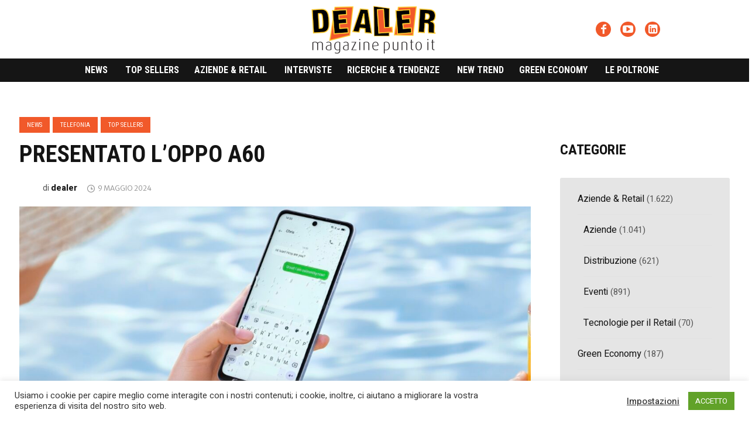

--- FILE ---
content_type: text/html; charset=UTF-8
request_url: https://www.dealermagazine.it/presentato-loppo-a60/
body_size: 19397
content:
<!DOCTYPE html>
<html lang="it-IT" class="cmsmasters_html">
<head>
<meta charset="UTF-8" />
<meta name="viewport" content="width=device-width, initial-scale=1, maximum-scale=1" />
<meta name="format-detection" content="telephone=no" />
<link rel="profile" href="//gmpg.org/xfn/11" />
<link rel="pingback" href="https://www.dealermagazine.it/xmlrpc.php" />
<meta name='robots' content='index, follow, max-image-preview:large, max-snippet:-1, max-video-preview:-1' />
<!-- Grow Social by Mediavine v.1.19.1
 https://marketplace.mediavine.com/grow-social-pro/ -->
<meta property="og:locale" content="it_IT" />
<meta property="og:type" content="article" />
<meta property="og:title" content="Presentato l’OPPO A60" />
<meta property="og:description" content="Lo smartphone OPPO A60 offre diplay ultra-bright, splash touch ed esperienza volume superiore uniti ad un design elegante" />
<meta property="og:url" content="https://www.dealermagazine.it/presentato-loppo-a60/" />
<meta property="og:site_name" content="Dealermagazine" />
<meta property="og:updated_time" content="2024-05-10T09:33:26+00:00" />
<meta property="article:published_time" content="2024-05-09T12:42:54+00:00" />
<meta property="article:modified_time" content="2024-05-10T09:33:26+00:00" />
<meta name="twitter:card" content="summary_large_image" />
<meta name="twitter:title" content="Presentato l’OPPO A60" />
<meta name="twitter:description" content="Lo smartphone OPPO A60 offre diplay ultra-bright, splash touch ed esperienza volume superiore uniti ad un design elegante" />
<meta property="og:image" content="https://www.dealermagazine.it/wp-content/uploads/2024/05/oppo-a20.jpg" />
<meta name="twitter:image" content="https://www.dealermagazine.it/wp-content/uploads/2024/05/oppo-a20.jpg" />
<meta property="og:image:width" content="1498" />
<meta property="og:image:height" content="970" />
<!-- Grow Social by Mediavine v.1.19.1
 https://marketplace.mediavine.com/grow-social-pro/ -->

	<!-- This site is optimized with the Yoast SEO plugin v18.4.1 - https://yoast.com/wordpress/plugins/seo/ -->
	<title>Presentato l’OPPO A60</title>
	<meta name="description" content="Lo smartphone OPPO A60 offre diplay ultra-bright, splash touch ed esperienza volume superiore uniti ad un design elegante" />
	<link rel="canonical" href="https://www.dealermagazine.it/presentato-loppo-a60/" />
	<meta name="twitter:label1" content="Scritto da" />
	<meta name="twitter:data1" content="dealer" />
	<meta name="twitter:label2" content="Tempo di lettura stimato" />
	<meta name="twitter:data2" content="3 minuti" />
	<script type="application/ld+json" class="yoast-schema-graph">{"@context":"https://schema.org","@graph":[{"@type":"Organization","@id":"https://www.dealermagazine.it/#organization","name":"dealermagazine","url":"https://www.dealermagazine.it/","sameAs":["https://www.facebook.com/DealerMagazine.it","https://www.linkedin.com/company/dealermagazine"],"logo":{"@type":"ImageObject","@id":"https://www.dealermagazine.it/#logo","inLanguage":"it-IT","url":"https://dealermagazine.it/wp-content/uploads/2021/01/Colpo-di-coda-di-Trump-contro-Huawei.jpg","contentUrl":"https://dealermagazine.it/wp-content/uploads/2021/01/Colpo-di-coda-di-Trump-contro-Huawei.jpg","width":636,"height":370,"caption":"dealermagazine"},"image":{"@id":"https://www.dealermagazine.it/#logo"}},{"@type":"WebSite","@id":"https://www.dealermagazine.it/#website","url":"https://www.dealermagazine.it/","name":"Dealermagazine","description":"","publisher":{"@id":"https://www.dealermagazine.it/#organization"},"potentialAction":[{"@type":"SearchAction","target":{"@type":"EntryPoint","urlTemplate":"https://www.dealermagazine.it/?s={search_term_string}"},"query-input":"required name=search_term_string"}],"inLanguage":"it-IT"},{"@type":"ImageObject","@id":"https://www.dealermagazine.it/presentato-loppo-a60/#primaryimage","inLanguage":"it-IT","url":"https://www.dealermagazine.it/wp-content/uploads/2024/05/oppo-a20.jpg","contentUrl":"https://www.dealermagazine.it/wp-content/uploads/2024/05/oppo-a20.jpg","width":1498,"height":970,"caption":"oppo a60"},{"@type":"WebPage","@id":"https://www.dealermagazine.it/presentato-loppo-a60/#webpage","url":"https://www.dealermagazine.it/presentato-loppo-a60/","name":"Presentato l’OPPO A60","isPartOf":{"@id":"https://www.dealermagazine.it/#website"},"primaryImageOfPage":{"@id":"https://www.dealermagazine.it/presentato-loppo-a60/#primaryimage"},"datePublished":"2024-05-09T10:42:54+00:00","dateModified":"2024-05-10T07:33:26+00:00","description":"Lo smartphone OPPO A60 offre diplay ultra-bright, splash touch ed esperienza volume superiore uniti ad un design elegante","breadcrumb":{"@id":"https://www.dealermagazine.it/presentato-loppo-a60/#breadcrumb"},"inLanguage":"it-IT","potentialAction":[{"@type":"ReadAction","target":["https://www.dealermagazine.it/presentato-loppo-a60/"]}]},{"@type":"BreadcrumbList","@id":"https://www.dealermagazine.it/presentato-loppo-a60/#breadcrumb","itemListElement":[{"@type":"ListItem","position":1,"name":"Home","item":"https://www.dealermagazine.it/"},{"@type":"ListItem","position":2,"name":"Presentato l’OPPO A60"}]},{"@type":"Article","@id":"https://www.dealermagazine.it/presentato-loppo-a60/#article","isPartOf":{"@id":"https://www.dealermagazine.it/presentato-loppo-a60/#webpage"},"author":{"@id":"https://www.dealermagazine.it/#/schema/person/3c39e87159618b11e8953dfeb0ee1af2"},"headline":"Presentato l’OPPO A60","datePublished":"2024-05-09T10:42:54+00:00","dateModified":"2024-05-10T07:33:26+00:00","mainEntityOfPage":{"@id":"https://www.dealermagazine.it/presentato-loppo-a60/#webpage"},"wordCount":572,"publisher":{"@id":"https://www.dealermagazine.it/#organization"},"image":{"@id":"https://www.dealermagazine.it/presentato-loppo-a60/#primaryimage"},"thumbnailUrl":"https://www.dealermagazine.it/wp-content/uploads/2024/05/oppo-a20.jpg","articleSection":["News","Telefonia","Top Sellers"],"inLanguage":"it-IT"},{"@type":"Person","@id":"https://www.dealermagazine.it/#/schema/person/3c39e87159618b11e8953dfeb0ee1af2","name":"dealer","sameAs":["https://dealermagazine.it/test"],"url":"https://www.dealermagazine.it/author/dealer/"}]}</script>
	<!-- / Yoast SEO plugin. -->


<link rel='dns-prefetch' href='//www.googletagmanager.com' />
<link rel='dns-prefetch' href='//fonts.googleapis.com' />
<link rel='dns-prefetch' href='//s.w.org' />
<link rel="alternate" type="application/rss+xml" title="Dealermagazine &raquo; Feed" href="https://www.dealermagazine.it/feed/" />
<link rel="alternate" type="application/rss+xml" title="Dealermagazine &raquo; Feed dei commenti" href="https://www.dealermagazine.it/comments/feed/" />
<link rel="alternate" type="application/rss+xml" title="Dealermagazine &raquo; Presentato l’OPPO A60 Feed dei commenti" href="https://www.dealermagazine.it/presentato-loppo-a60/feed/" />
<style type="text/css">.brave_popup{display:none}</style><script> var brave_popup_data = {}; var bravepop_emailValidation=false; var brave_popup_videos = {};  var brave_popup_formData = {};var brave_popup_adminUser = false; var brave_popup_pageInfo = {"type":"single","pageID":29040,"singleType":"post"};  var bravepop_emailSuggestions={};</script>		<script type="text/javascript">
			window._wpemojiSettings = {"baseUrl":"https:\/\/s.w.org\/images\/core\/emoji\/13.0.1\/72x72\/","ext":".png","svgUrl":"https:\/\/s.w.org\/images\/core\/emoji\/13.0.1\/svg\/","svgExt":".svg","source":{"concatemoji":"https:\/\/www.dealermagazine.it\/wp-includes\/js\/wp-emoji-release.min.js?ver=5.7.11"}};
			!function(e,a,t){var n,r,o,i=a.createElement("canvas"),p=i.getContext&&i.getContext("2d");function s(e,t){var a=String.fromCharCode;p.clearRect(0,0,i.width,i.height),p.fillText(a.apply(this,e),0,0);e=i.toDataURL();return p.clearRect(0,0,i.width,i.height),p.fillText(a.apply(this,t),0,0),e===i.toDataURL()}function c(e){var t=a.createElement("script");t.src=e,t.defer=t.type="text/javascript",a.getElementsByTagName("head")[0].appendChild(t)}for(o=Array("flag","emoji"),t.supports={everything:!0,everythingExceptFlag:!0},r=0;r<o.length;r++)t.supports[o[r]]=function(e){if(!p||!p.fillText)return!1;switch(p.textBaseline="top",p.font="600 32px Arial",e){case"flag":return s([127987,65039,8205,9895,65039],[127987,65039,8203,9895,65039])?!1:!s([55356,56826,55356,56819],[55356,56826,8203,55356,56819])&&!s([55356,57332,56128,56423,56128,56418,56128,56421,56128,56430,56128,56423,56128,56447],[55356,57332,8203,56128,56423,8203,56128,56418,8203,56128,56421,8203,56128,56430,8203,56128,56423,8203,56128,56447]);case"emoji":return!s([55357,56424,8205,55356,57212],[55357,56424,8203,55356,57212])}return!1}(o[r]),t.supports.everything=t.supports.everything&&t.supports[o[r]],"flag"!==o[r]&&(t.supports.everythingExceptFlag=t.supports.everythingExceptFlag&&t.supports[o[r]]);t.supports.everythingExceptFlag=t.supports.everythingExceptFlag&&!t.supports.flag,t.DOMReady=!1,t.readyCallback=function(){t.DOMReady=!0},t.supports.everything||(n=function(){t.readyCallback()},a.addEventListener?(a.addEventListener("DOMContentLoaded",n,!1),e.addEventListener("load",n,!1)):(e.attachEvent("onload",n),a.attachEvent("onreadystatechange",function(){"complete"===a.readyState&&t.readyCallback()})),(n=t.source||{}).concatemoji?c(n.concatemoji):n.wpemoji&&n.twemoji&&(c(n.twemoji),c(n.wpemoji)))}(window,document,window._wpemojiSettings);
		</script>
		<style type="text/css">
img.wp-smiley,
img.emoji {
	display: inline !important;
	border: none !important;
	box-shadow: none !important;
	height: 1em !important;
	width: 1em !important;
	margin: 0 .07em !important;
	vertical-align: -0.1em !important;
	background: none !important;
	padding: 0 !important;
}
</style>
	<link rel='stylesheet' id='wp-block-library-css'  href='https://www.dealermagazine.it/wp-includes/css/dist/block-library/style.min.css?ver=5.7.11' type='text/css' media='all' />
<link rel='stylesheet' id='cookie-law-info-css'  href='https://www.dealermagazine.it/wp-content/plugins/cookie-law-info/public/css/cookie-law-info-public.css?ver=2.0.6' type='text/css' media='all' />
<link rel='stylesheet' id='cookie-law-info-gdpr-css'  href='https://www.dealermagazine.it/wp-content/plugins/cookie-law-info/public/css/cookie-law-info-gdpr.css?ver=2.0.6' type='text/css' media='all' />
<link rel='stylesheet' id='related-posts-by-taxonomy-css'  href='https://www.dealermagazine.it/wp-content/plugins/related-posts-by-taxonomy/includes/assets/css/styles.css?ver=5.7.11' type='text/css' media='all' />
<link rel='stylesheet' id='dpsp-frontend-style-pro-css'  href='https://www.dealermagazine.it/wp-content/plugins/social-pug/assets/dist/style-frontend-pro.1.19.1.css?ver=1.19.1' type='text/css' media='all' />
<link rel='stylesheet' id='wpos-slick-style-css'  href='https://www.dealermagazine.it/wp-content/plugins/wp-responsive-recent-post-slider/assets/css/slick.css?ver=3.0.4.1' type='text/css' media='all' />
<link rel='stylesheet' id='wppsac-public-style-css'  href='https://www.dealermagazine.it/wp-content/plugins/wp-responsive-recent-post-slider/assets/css/recent-post-style.css?ver=3.0.4.1' type='text/css' media='all' />
<link rel='stylesheet' id='magazilla-theme-style-css'  href='https://www.dealermagazine.it/wp-content/themes/magazilla/style.css?ver=1.0.0' type='text/css' media='screen, print' />
<link rel='stylesheet' id='magazilla-style-css'  href='https://www.dealermagazine.it/wp-content/themes/magazilla/theme-framework/theme-style/css/style.css?ver=1.0.0' type='text/css' media='screen, print' />
<style id='magazilla-style-inline-css' type='text/css'>

	.header_mid .header_mid_inner .logo_wrap {
		width : 232px;
	}

	.header_mid_inner .logo img.logo_retina {
		width : 116px;
	}


		.headline_aligner,
		.cmsmasters_breadcrumbs_aligner {
			min-height:70px;
		}
		

	.header_top {
		height : 40px;
	}

	.header_mid {
		height : 100px;
	}

	.header_bot {
		height : 40px;
	}

	#page.cmsmasters_heading_after_header #middle,
	#page.cmsmasters_heading_under_header #middle .headline .headline_outer {
		padding-top : 100px;
	}

	#page.cmsmasters_heading_after_header.enable_header_top #middle,
	#page.cmsmasters_heading_under_header.enable_header_top #middle .headline .headline_outer {
		padding-top : 140px;
	}

	#page.cmsmasters_heading_after_header.enable_header_bottom #middle,
	#page.cmsmasters_heading_under_header.enable_header_bottom #middle .headline .headline_outer {
		padding-top : 140px;
	}

	#page.cmsmasters_heading_after_header.enable_header_top.enable_header_bottom #middle,
	#page.cmsmasters_heading_under_header.enable_header_top.enable_header_bottom #middle .headline .headline_outer {
		padding-top : 180px;
	}

	@media only screen and (max-width: 1024px) {
		.header_top,
		.header_mid,
		.header_bot {
			height : auto;
		}

		.header_mid .header_mid_inner_cont > div {
			height : 100px;
			max-height : 65px;
		}

		.header_bot .header_bot_inner_cont > div {
			height : 40px;
		}

		#page.cmsmasters_heading_after_header #middle,
		#page.cmsmasters_heading_under_header #middle .headline .headline_outer,
		#page.cmsmasters_heading_after_header.enable_header_top #middle,
		#page.cmsmasters_heading_under_header.enable_header_top #middle .headline .headline_outer,
		#page.cmsmasters_heading_after_header.enable_header_bottom #middle,
		#page.cmsmasters_heading_under_header.enable_header_bottom #middle .headline .headline_outer,
		#page.cmsmasters_heading_after_header.enable_header_top.enable_header_bottom #middle,
		#page.cmsmasters_heading_under_header.enable_header_top.enable_header_bottom #middle .headline .headline_outer {
			padding-top : 0 !important;
		}
	}

	@media only screen and (max-width: 768px) {
		.header_mid .header_mid_inner_cont > div,
		.header_bot .header_bot_inner_cont > div {
			height:auto;
		}
	}

</style>
<link rel='stylesheet' id='magazilla-adaptive-css'  href='https://www.dealermagazine.it/wp-content/themes/magazilla/theme-framework/theme-style/css/adaptive.css?ver=1.0.0' type='text/css' media='screen, print' />
<link rel='stylesheet' id='magazilla-retina-css'  href='https://www.dealermagazine.it/wp-content/themes/magazilla/theme-framework/theme-style/css/retina.css?ver=1.0.0' type='text/css' media='screen' />
<link rel='stylesheet' id='magazilla-icons-css'  href='https://www.dealermagazine.it/wp-content/themes/magazilla/css/fontello.css?ver=1.0.0' type='text/css' media='screen' />
<link rel='stylesheet' id='magazilla-icons-custom-css'  href='https://www.dealermagazine.it/wp-content/themes/magazilla/theme-vars/theme-style/css/fontello-custom.css?ver=1.0.0' type='text/css' media='screen' />
<link rel='stylesheet' id='animate-css'  href='https://www.dealermagazine.it/wp-content/themes/magazilla/css/animate.css?ver=1.0.0' type='text/css' media='screen' />
<link rel='stylesheet' id='ilightbox-css'  href='https://www.dealermagazine.it/wp-content/themes/magazilla/css/ilightbox.css?ver=2.2.0' type='text/css' media='screen' />
<link rel='stylesheet' id='ilightbox-skin-dark-css'  href='https://www.dealermagazine.it/wp-content/themes/magazilla/css/ilightbox-skins/dark-skin.css?ver=2.2.0' type='text/css' media='screen' />
<link rel='stylesheet' id='magazilla-fonts-schemes-css'  href='https://www.dealermagazine.it/wp-content/uploads/cmsmasters_styles/magazilla.css?ver=1.0.0' type='text/css' media='screen' />
<link rel='stylesheet' id='google-fonts-css'  href='//fonts.googleapis.com/css?family=Heebo%3A100%2C300%2C400%2C500%2C700%2C800%2C900%7CRoboto+Condensed%3A400%2C400italic%2C700%2C700italic%7CMerriweather+Sans%3A300%2C300i%2C400%2C400i%2C700%2C700i%2C800%2C800i%7CMerriweather%3A300%2C300i%2C400%2C400i%2C700%2C700i%2C900%2C900i&#038;ver=5.7.11' type='text/css' media='all' />
<link rel='stylesheet' id='magazilla-gutenberg-frontend-style-css'  href='https://www.dealermagazine.it/wp-content/themes/magazilla/gutenberg/cmsmasters-framework/theme-style/css/frontend-style.css?ver=1.0.0' type='text/css' media='screen' />
<link rel='stylesheet' id='magazilla-child-style-css'  href='https://www.dealermagazine.it/wp-content/themes/magazilla-child/style.css?ver=1.0.0' type='text/css' media='screen, print' />
<link rel='stylesheet' id='sib-front-css-css'  href='https://www.dealermagazine.it/wp-content/plugins/mailin/css/mailin-front.css?ver=5.7.11' type='text/css' media='all' />
<script type='text/javascript' src='https://www.dealermagazine.it/wp-includes/js/jquery/jquery.min.js?ver=3.5.1' id='jquery-core-js'></script>
<script type='text/javascript' src='https://www.dealermagazine.it/wp-includes/js/jquery/jquery-migrate.min.js?ver=3.3.2' id='jquery-migrate-js'></script>
<script type='text/javascript' id='cookie-law-info-js-extra'>
/* <![CDATA[ */
var Cli_Data = {"nn_cookie_ids":[],"cookielist":[],"non_necessary_cookies":[],"ccpaEnabled":"","ccpaRegionBased":"","ccpaBarEnabled":"","strictlyEnabled":["necessary","obligatoire"],"ccpaType":"gdpr","js_blocking":"1","custom_integration":"","triggerDomRefresh":"","secure_cookies":""};
var cli_cookiebar_settings = {"animate_speed_hide":"500","animate_speed_show":"500","background":"#FFF","border":"#b1a6a6c2","border_on":"","button_1_button_colour":"#61a229","button_1_button_hover":"#4e8221","button_1_link_colour":"#fff","button_1_as_button":"1","button_1_new_win":"","button_2_button_colour":"#333","button_2_button_hover":"#292929","button_2_link_colour":"#444","button_2_as_button":"","button_2_hidebar":"","button_3_button_colour":"#3566bb","button_3_button_hover":"#2a5296","button_3_link_colour":"#fff","button_3_as_button":"1","button_3_new_win":"","button_4_button_colour":"#000","button_4_button_hover":"#000000","button_4_link_colour":"#333333","button_4_as_button":"","button_7_button_colour":"#61a229","button_7_button_hover":"#4e8221","button_7_link_colour":"#fff","button_7_as_button":"1","button_7_new_win":"","font_family":"inherit","header_fix":"","notify_animate_hide":"1","notify_animate_show":"","notify_div_id":"#cookie-law-info-bar","notify_position_horizontal":"right","notify_position_vertical":"bottom","scroll_close":"","scroll_close_reload":"","accept_close_reload":"","reject_close_reload":"","showagain_tab":"","showagain_background":"#fff","showagain_border":"#000","showagain_div_id":"#cookie-law-info-again","showagain_x_position":"100px","text":"#333333","show_once_yn":"","show_once":"10000","logging_on":"","as_popup":"","popup_overlay":"1","bar_heading_text":"","cookie_bar_as":"banner","popup_showagain_position":"bottom-right","widget_position":"left"};
var log_object = {"ajax_url":"https:\/\/www.dealermagazine.it\/wp-admin\/admin-ajax.php"};
/* ]]> */
</script>
<script type='text/javascript' src='https://www.dealermagazine.it/wp-content/plugins/cookie-law-info/public/js/cookie-law-info-public.js?ver=2.0.6' id='cookie-law-info-js'></script>
<script type='text/javascript' src='https://www.dealermagazine.it/wp-content/plugins/e2pdf/js/e2pdf.frontend.js?ver=1.16.46' id='js/e2pdf.frontend-js'></script>
<script type='text/javascript' src='https://www.dealermagazine.it/wp-includes/js/dist/vendor/wp-polyfill.min.js?ver=7.4.4' id='wp-polyfill-js'></script>
<script type='text/javascript' id='wp-polyfill-js-after'>
( 'fetch' in window ) || document.write( '<script src="https://www.dealermagazine.it/wp-includes/js/dist/vendor/wp-polyfill-fetch.min.js?ver=3.0.0"></scr' + 'ipt>' );( document.contains ) || document.write( '<script src="https://www.dealermagazine.it/wp-includes/js/dist/vendor/wp-polyfill-node-contains.min.js?ver=3.42.0"></scr' + 'ipt>' );( window.DOMRect ) || document.write( '<script src="https://www.dealermagazine.it/wp-includes/js/dist/vendor/wp-polyfill-dom-rect.min.js?ver=3.42.0"></scr' + 'ipt>' );( window.URL && window.URL.prototype && window.URLSearchParams ) || document.write( '<script src="https://www.dealermagazine.it/wp-includes/js/dist/vendor/wp-polyfill-url.min.js?ver=3.6.4"></scr' + 'ipt>' );( window.FormData && window.FormData.prototype.keys ) || document.write( '<script src="https://www.dealermagazine.it/wp-includes/js/dist/vendor/wp-polyfill-formdata.min.js?ver=3.0.12"></scr' + 'ipt>' );( Element.prototype.matches && Element.prototype.closest ) || document.write( '<script src="https://www.dealermagazine.it/wp-includes/js/dist/vendor/wp-polyfill-element-closest.min.js?ver=2.0.2"></scr' + 'ipt>' );( 'objectFit' in document.documentElement.style ) || document.write( '<script src="https://www.dealermagazine.it/wp-includes/js/dist/vendor/wp-polyfill-object-fit.min.js?ver=2.3.4"></scr' + 'ipt>' );
</script>
<script type='text/javascript' src='https://www.dealermagazine.it/wp-includes/js/dist/hooks.min.js?ver=d0188aa6c336f8bb426fe5318b7f5b72' id='wp-hooks-js'></script>
<script type='text/javascript' id='say-what-js-js-extra'>
/* <![CDATA[ */
var say_what_data = {"replacements":{"magazilla|%1$d search result for: %2$s|":"%1$d risultato trovato per: %2$s","magazilla|Sorry, but nothing matched your search terms. Please try again with some different keywords.|":"Ci dispiace, non abbiamo trovato nulla con i tuoi termini di ricerca, prova a usarne altri.","magazilla|Search...|":"Cerca...","magazilla|We're sorry, but the page you were looking for doesn't exist.|":"Ci dispiace, ma la pagina che hai cercato non esiste.","magazilla|by|":"di","magazilla|%1$d search results for: %2$s|":"%1$d risultati trovati per: %2$s","magazilla|0 search results for: %s|":"0 risultati trovati per: %s","magazilla|No posts found|":"Nessun risultato"}};
/* ]]> */
</script>
<script type='text/javascript' src='https://www.dealermagazine.it/wp-content/plugins/say-what/assets/build/frontend.js?ver=658db854f48fb86c32bd0f1d219c2d63' id='say-what-js-js'></script>
<script type='text/javascript' src='https://www.dealermagazine.it/wp-content/themes/magazilla/js/debounced-resize.min.js?ver=1.0.0' id='debounced-resize-js'></script>
<script type='text/javascript' src='https://www.dealermagazine.it/wp-content/themes/magazilla/js/modernizr.min.js?ver=1.0.0' id='modernizr-js'></script>
<script type='text/javascript' src='https://www.dealermagazine.it/wp-content/themes/magazilla/js/respond.min.js?ver=1.0.0' id='respond-js'></script>
<script type='text/javascript' src='https://www.dealermagazine.it/wp-content/themes/magazilla/js/jquery.iLightBox.min.js?ver=2.2.0' id='iLightBox-js'></script>

<!-- Google Analytics snippet added by Site Kit -->
<script type='text/javascript' src='https://www.googletagmanager.com/gtag/js?id=UA-147543519-11' id='google_gtagjs-js' async></script>
<script type='text/javascript' id='google_gtagjs-js-after'>
window.dataLayer = window.dataLayer || [];function gtag(){dataLayer.push(arguments);}
gtag('set', 'linker', {"domains":["www.dealermagazine.it"]} );
gtag("js", new Date());
gtag("set", "developer_id.dZTNiMT", true);
gtag("config", "UA-147543519-11", {"anonymize_ip":true});
</script>

<!-- End Google Analytics snippet added by Site Kit -->
<script type='text/javascript' id='sib-front-js-js-extra'>
/* <![CDATA[ */
var sibErrMsg = {"invalidMail":"Please fill out valid email address","requiredField":"Please fill out required fields","invalidDateFormat":"Please fill out valid date format","invalidSMSFormat":"Please fill out valid phone number"};
var ajax_sib_front_object = {"ajax_url":"https:\/\/www.dealermagazine.it\/wp-admin\/admin-ajax.php","ajax_nonce":"a123aed1c2","flag_url":"https:\/\/www.dealermagazine.it\/wp-content\/plugins\/mailin\/img\/flags\/"};
/* ]]> */
</script>
<script type='text/javascript' src='https://www.dealermagazine.it/wp-content/plugins/mailin/js/mailin-front.js?ver=1713524728' id='sib-front-js-js'></script>
<link rel="https://api.w.org/" href="https://www.dealermagazine.it/wp-json/" /><link rel="alternate" type="application/json" href="https://www.dealermagazine.it/wp-json/wp/v2/posts/29040" /><link rel="EditURI" type="application/rsd+xml" title="RSD" href="https://www.dealermagazine.it/xmlrpc.php?rsd" />
<link rel="wlwmanifest" type="application/wlwmanifest+xml" href="https://www.dealermagazine.it/wp-includes/wlwmanifest.xml" /> 
<meta name="generator" content="WordPress 5.7.11" />
<link rel='shortlink' href='https://www.dealermagazine.it/?p=29040' />
<link rel="alternate" type="application/json+oembed" href="https://www.dealermagazine.it/wp-json/oembed/1.0/embed?url=https%3A%2F%2Fwww.dealermagazine.it%2Fpresentato-loppo-a60%2F" />
<link rel="alternate" type="text/xml+oembed" href="https://www.dealermagazine.it/wp-json/oembed/1.0/embed?url=https%3A%2F%2Fwww.dealermagazine.it%2Fpresentato-loppo-a60%2F&#038;format=xml" />

<!-- This site is using AdRotate v5.8.26 to display their advertisements - https://ajdg.solutions/ -->
<!-- AdRotate CSS -->
<style type="text/css" media="screen">
	.g { margin:0px; padding:0px; overflow:hidden; line-height:1; zoom:1; }
	.g img { height:auto; }
	.g-col { position:relative; float:left; }
	.g-col:first-child { margin-left: 0; }
	.g-col:last-child { margin-right: 0; }
	.g-1 { margin:0px;  width:100%; max-width:728px; height:100%; max-height:90px; }
	.g-2 { margin:0px;  width:100%; max-width:300px; height:100%; max-height:250px; }
	@media only screen and (max-width: 480px) {
		.g-col, .g-dyn, .g-single { width:100%; margin-left:0; margin-right:0; }
	}
</style>
<!-- /AdRotate CSS -->

<meta name="generator" content="Site Kit by Google 1.42.0" /><style type="text/css" data-source="Grow Social by Mediavine">
				@media screen and ( max-width : 720px ) {
					.dpsp-content-wrapper.dpsp-hide-on-mobile,
					.dpsp-share-text.dpsp-hide-on-mobile,
					.dpsp-content-wrapper .dpsp-network-label {
						display: none;
					}
					.dpsp-has-spacing .dpsp-networks-btns-wrapper li {
						margin:0 2% 10px 0;
					}
					.dpsp-network-btn.dpsp-has-label:not(.dpsp-has-count) {
						max-height: 40px;
						padding: 0;
						justify-content: center;
					}
					.dpsp-content-wrapper.dpsp-size-small .dpsp-network-btn.dpsp-has-label:not(.dpsp-has-count){
						max-height: 32px;
					}
					.dpsp-content-wrapper.dpsp-size-large .dpsp-network-btn.dpsp-has-label:not(.dpsp-has-count){
						max-height: 46px;
					}
				}
			</style><style type="text/css">.recentcomments a{display:inline !important;padding:0 !important;margin:0 !important;}</style><link rel="icon" href="https://www.dealermagazine.it/wp-content/uploads/2020/11/favicon.png" sizes="32x32" />
<link rel="icon" href="https://www.dealermagazine.it/wp-content/uploads/2020/11/favicon.png" sizes="192x192" />
<link rel="apple-touch-icon" href="https://www.dealermagazine.it/wp-content/uploads/2020/11/favicon.png" />
<meta name="msapplication-TileImage" content="https://www.dealermagazine.it/wp-content/uploads/2020/11/favicon.png" />
		<style type="text/css" id="wp-custom-css">
			/* logo */
.header_mid .logo_wrap .logo img {
	width: auto !important;
}

/* rimozione popup da app */
.body--webview .brave_popup{display:none!important}

/*trasparenza burger responsive hover */

.header_bot a, .header_bot .resp_bot_nav_wrap .resp_bot_nav:hover {
	color:inherit;
}

/* slider in home */

.wppsac-post-categories-list li:before {
content:'';
}

.wppsac-post-slider.design-3 .wppsac-post-image-bg {
	height:460px;
}

.wppsac-post-slider.design-3 .wppsac-post-short-content {
	height:30%;
}

.wppsac-post-slider.design-3 .wppsac-post-overlay:hover > .wppsac-post-short-content {
	height:43%;
}

.wppsac-readmorebtn {
	display:none;
}

@media screen and (max-width: 799px) {
	.wppsac-post-slider.design-3 .slick-dots {
	display:none !important;
}
}

/* banner centrato */
.central-banner a img {
	display:block;
	margin:0 auto;
}

/* etichetta categoria post in anteprima */
.cmsmasters_post_masonry.has-post-thumbnail:not(.format-video) .cmsmasters_post_category {
	left:unset;
	top:unset;
	right:0;
	bottom:0;
}

.cmsmasters_post_masonry.has-post-thumbnail:not(.format-video) .cmsmasters_post_category .cmsmasters_cat_color {
	margin:0;
	float:right;
}

/* colore categorie slider in home */
ul.wppsac-post-categories-list a {
	background:#f1592a !important;
}

.wppsac-post-slider .slick-dots li.slick-active button {
	background-color:#f1592a !important;
}

/* allineamento burger responsive intermedio */

@media screen and (max-width: 1024px) and (min-width: 769px) {
.header_bot .resp_bot_nav_wrap .resp_bot_nav:before {
	height:1.7em;
}
}

/* codice larghezza intera testata blog */

#blog-posts .cmsmasters_row_inner {
	width:100%;
	padding:0;
}

/* allineamento icone menu */

.header_mid_inner_cont div.social_wrap {
	float:right !important;
}

@media screen and (max-width: 799px) {
	.header_mid_inner_cont div.social_wrap {
	float:none !important;
}
}

/* dimensioni immagini articoli in home */
@media screen and (max-width: 1600px) {
	.cmsmasters_3 .cmsmasters_img_wrap img {
		height:225px;
		object-fit:cover;
	}
}

@media screen and (min-width: 1601px) {
.cmsmasters_3 .cmsmasters_img_wrap img {
	height:280px;
	object-fit:cover;
}
}

/* punti slider articoli */
ul.slick-dots > li:before {
	content:'';
}

/* rivista pdf */
.dmagazine img {
transition: .5s ease;
}

.dmagazine img:hover {
box-shadow: 0 0 0 10px #f1592a;
transition: .5s ease;
}


/* stile elenco categorie */

#categories-6 ul, #categories-8 ul {
	background-color:#e5e5e5;
}

/* colore per anteprima post - autore */

.cmsmasters_post_footer span {
	color:#f1592a;
}

/* colore widget post recenti e pagine sotto logo */

#recent-posts-15 ul {
	background-color:inherit !important;
}

#recent-posts-15 ul li {
	display:block;
}

#recent-posts-15 ul li::before {
  content: "\2022";
  color: #f1592a;
  font-weight: bold;
  font-size:2em;
  display: inline; 
  vertical-align:text-bottom;
  width: 1em;
  margin-left: -1em;
}


#text-4 ul li {
	padding-left:3em;
}

#text-4 ul li::before {
  content: "\2022";
  color: #f1592a;
  font-weight: bold;
  font-size:2em;
  display: inline; ;
  width: 1em;
  margin-left: -1em;
}

/* larghezza header */

.header_mid_inner {
	width:80%;
}

/* icone social */
.social_wrap_inner li a {
	background-color:#f1592a;
	color:#fff;
}

@media screen and (max-width: 1190px) {
	.header_mid_inner {
	width:80%;
}
}

/* colori e stile form footer top */

#recent-posts-15 h3, #sib_subscribe_form-2 h3 {
	text-align:left;
	font-size:20px !important;
}

/* larghezza footer top */

.bottom_outer {
	padding:0;
}

.sidebar_layout_131313 {
	padding-left:15%;
	padding-right:15%;
}

/* allineamento banner pubblicitario al centro */
.banner-centrale div {
	text-align:center;
}

/* colore icone social footer */
.footer_inner_cont .cmsmasters_social_icon_color  {
	color:#f1592a !important;
	background-color:#fff;
}

/* border-bottom titoli h2 */

.cmsmasters_heading_wrap .cmsmasters_heading {
	display:inherit;
}

.main-heading {
	width:45%;
}

h2.cmsmasters_heading {
	margin: 0;
  padding-bottom: 7px;
  position: relative;
  border-bottom: 1px solid #bbb7b6;
}

h2.cmsmasters_heading:before {
  position: absolute;
  background: #f1592a;
  height: 3px;
  content: '';
	width:30%;
  bottom: -2px;
  left: 0;
}

#categories-6 h3.widgettitle {
	display:none;
}

#custom_html-3 h2 {
	font-size:24px;
}

/* pulsanti tag in post individuale */

.cmsmasters_open_post .cmsmasters_post_footer .cmsmasters_post_tags > a[rel~="tag"] {
	  background-color: #f1592a;
    color: #fff;
    border-radius: 8px;
    padding: 0.5em;
    text-transform: uppercase;
		border:1px solid #f1592a;
}

.cmsmasters_open_post .cmsmasters_post_footer .cmsmasters_post_tags > a[rel~="tag"]:hover {
	  background-color: #fff;
    color: #f1592a;
		border:1px solid #f1592a;
}

/*stile barra categorie */

div.headline_color {
	background-color:#f1592a;
}

.headline_aligner {
	min-height:50px;
}

.headline_outer .headline_inner .headline_content {
	padding:0;
}

.cmsmasters_breadcrumbs_disabled h1 {
	font-size:2em;
}

/* rimozione parola articolo dai post in elenco categoria */
.cmsmasters_archive_item_type {
	display:none;
}

/* facebook titolo widget homepage */

#custom-facebook-6 h3 span {
	display:none;
}

/* social articolo individuale */
.dpsp-has-spacing .dpsp-networks-btns-wrapper li {
	padding:0;
}

.dpsp-total-share-wrapper .dpsp-total-share-count {
	font-size: 22px;
  line-height: 22px;
  color: #f1592a;
}


.dpsp-icon-total-share:before {
	display:none;
}

/* icone sotto articolo individuale */

#dpsp-content-bottom .dpsp-network-label-wrapper {
	display:none;
}

#dpsp-content-bottom.dpsp-button-style-1 .dpsp-network-btn {
	padding-left:0;
}

#dpsp-content-bottom.dpsp-has-spacing .dpsp-networks-btns-wrapper li {
	border-radius:50%;
}

/* social centratura pulsanti articolo testo */
.dpsp-network-label {
	line-height:36px;
}

/* Traduzione shares in articolo individuale */
.dpsp-total-share-wrapper span:last-of-type {
    visibility: hidden !important;
}
.dpsp-total-share-wrapper span:last-of-type:after {
    visibility: visible !important;
    position: absolute !important;
    width: auto !important;
    left: 50% !important;
    content: "condivisioni" !important;
    margin-left: -20px !important;
}
.dpsp-networks-btns-wrapper {
    margin-left: 20px !important;
}

/* footer */

.cmsmasters_footer_default .footer_inner_cont {
	padding-top:20px;
	padding-bottom:20px;
}

#text-4 li a {
	color:inherit;
}


#text-4 li a:hover {
	color:#f1592a;
}

.footer_inner_cont {
	border:0;
}

.cmsmasters_footer_default .social_wrap li {
	margin-right:8px;
}

.footer_custom_html a:hover {
	text-decoration:underline;
}

.cmsmasters_footer_default .footer_copyright {
display:none;
}

.cmsmasters_footer_default .social_wrap {
	padding:0;
}


@media screen and (min-width: 1025px) {
.footer_custom_html_wrap {
	width:70%;
	float:left;
}

.footer_inner_cont .social_wrap {
	width:30%;
}
}

/* contenuti extra */
.widget.widget_categories li.cat-item-604 {
	display:none !important;
}		</style>
		</head>
<body class="post-template-default single single-post postid-29040 single-format-standard">


<!-- Start Page -->
<div id="page" class="cmsmasters_content_composer chrome_only cmsmasters_liquid fixed_header enable_header_bottom enable_header_centered cmsmasters_heading_after_header hfeed site">

<!--  Start Main  -->
<div id="main">

<!--  Start Header  -->
<header id="header">
  <div style="background-color: white; display: flex">
    <div style="margin: auto">
      <!-- Errore, Advert al momento non è disponibile a causa di restrizioni di pianificazione / geolocalizzazione! -->    </div>
  </div>

  <div class="header_mid" data-height="100"><div class="header_mid_outer"><div class="header_mid_inner"><div class="header_mid_inner_cont">
<div class="social_wrap">
	<div class="social_wrap_inner">
		<ul>
				<li>
					<a href="https://www.facebook.com/DealerMagazine.it" class="cmsmasters_social_icon cmsmasters_social_icon_1 cmsmasters-icon-facebook-1" title="Facebook" target="_blank"></a>
				</li>
				<li>
					<a href="https://www.youtube.com/user/Elettroradio" class="cmsmasters_social_icon cmsmasters_social_icon_2 cmsmasters-icon-youtube-play" title="YouTube" target="_blank"></a>
				</li>
				<li>
					<a href="https://www.linkedin.com/company/dealermagazine" class="cmsmasters_social_icon cmsmasters_social_icon_3 cmsmasters-icon-linkedin-squared" title="LinkedIn" target="_blank"></a>
				</li>
		</ul>
	</div>
</div><div class="logo_wrap"><a href="https://www.dealermagazine.it/" title="Dealermagazine" class="logo">
	<img src="https://www.dealermagazine.it/wp-content/uploads/2020/11/dealer-magazine-logo.png" alt="Dealermagazine" /><img class="logo_retina" src="https://www.dealermagazine.it/wp-content/uploads/2020/11/dealer-magazine-logo.png" alt="Dealermagazine" width="116" height="47" /></a>
</div></div></div></div></div><div class="header_bot" data-height="40"><div class="header_bot_outer"><div class="header_bot_inner"><div class="header_bot_inner_cont"><div class="resp_bot_nav_wrap"><div class="resp_bot_nav_outer"><a class="responsive_nav resp_bot_nav cmsmasters_theme_icon_resp_nav" href="javascript:void(0)"></a></div></div><!--  Start Navigation  --><div class="bot_nav_wrap"><nav><div class="menu-main-menu-container"><ul id="navigation" class="bot_nav navigation"><li id="menu-item-17663" class="menu-item menu-item-type-taxonomy menu-item-object-category current-post-ancestor current-menu-parent current-post-parent menu-item-has-children menu-item-17663"><a href="https://www.dealermagazine.it/news/"><span class="nav_item_wrap">News</span></a>
<ul class="sub-menu">
	<li id="menu-item-17670" class="menu-item menu-item-type-taxonomy menu-item-object-category menu-item-17670"><a href="https://www.dealermagazine.it/news/bianco/"><span class="nav_item_wrap">Bianco</span></a></li>
	<li id="menu-item-17671" class="menu-item menu-item-type-taxonomy menu-item-object-category menu-item-17671"><a href="https://www.dealermagazine.it/news/bruno/"><span class="nav_item_wrap">Bruno</span></a></li>
	<li id="menu-item-17672" class="menu-item menu-item-type-taxonomy menu-item-object-category menu-item-17672"><a href="https://www.dealermagazine.it/news/itc/"><span class="nav_item_wrap">ITC</span></a></li>
	<li id="menu-item-17673" class="menu-item menu-item-type-taxonomy menu-item-object-category current-post-ancestor current-menu-parent current-post-parent menu-item-17673"><a href="https://www.dealermagazine.it/news/telefonia/"><span class="nav_item_wrap">Telefonia</span></a></li>
</ul>
</li>
<li id="menu-item-19309" class="menu-item menu-item-type-taxonomy menu-item-object-category current-post-ancestor current-menu-parent current-post-parent menu-item-19309"><a href="https://www.dealermagazine.it/top-sellers/"><span class="nav_item_wrap">Top Sellers</span></a></li>
<li id="menu-item-17664" class="menu-item menu-item-type-taxonomy menu-item-object-category menu-item-has-children menu-item-17664"><a href="https://www.dealermagazine.it/aziende-retail/"><span class="nav_item_wrap">Aziende &amp; Retail</span></a>
<ul class="sub-menu">
	<li id="menu-item-17674" class="menu-item menu-item-type-taxonomy menu-item-object-category menu-item-17674"><a href="https://www.dealermagazine.it/aziende-retail/aziende/"><span class="nav_item_wrap">Aziende</span></a></li>
	<li id="menu-item-17675" class="menu-item menu-item-type-taxonomy menu-item-object-category menu-item-17675"><a href="https://www.dealermagazine.it/aziende-retail/distribuzione/"><span class="nav_item_wrap">Distribuzione</span></a></li>
	<li id="menu-item-17676" class="menu-item menu-item-type-taxonomy menu-item-object-category menu-item-17676"><a href="https://www.dealermagazine.it/aziende-retail/eventi/"><span class="nav_item_wrap">Eventi</span></a></li>
	<li id="menu-item-17677" class="menu-item menu-item-type-taxonomy menu-item-object-category menu-item-17677"><a href="https://www.dealermagazine.it/aziende-retail/tecnologie-per-retail/"><span class="nav_item_wrap">Tecnologie per il Retail</span></a></li>
</ul>
</li>
<li id="menu-item-17666" class="menu-item menu-item-type-taxonomy menu-item-object-category menu-item-17666"><a href="https://www.dealermagazine.it/interviste/"><span class="nav_item_wrap">Interviste</span></a></li>
<li id="menu-item-17668" class="menu-item menu-item-type-taxonomy menu-item-object-category menu-item-has-children menu-item-17668"><a href="https://www.dealermagazine.it/ricerche-tendenze/"><span class="nav_item_wrap">Ricerche &amp; Tendenze</span></a>
<ul class="sub-menu">
	<li id="menu-item-17678" class="menu-item menu-item-type-taxonomy menu-item-object-category menu-item-17678"><a href="https://www.dealermagazine.it/ricerche-tendenze/mercati/"><span class="nav_item_wrap">Mercati</span></a></li>
	<li id="menu-item-17679" class="menu-item menu-item-type-taxonomy menu-item-object-category menu-item-17679"><a href="https://www.dealermagazine.it/ricerche-tendenze/stili-spunti/"><span class="nav_item_wrap">Stili &amp; Spunti</span></a></li>
</ul>
</li>
<li id="menu-item-17667" class="menu-item menu-item-type-taxonomy menu-item-object-category menu-item-17667"><a href="https://www.dealermagazine.it/new-trend/"><span class="nav_item_wrap">New Trend</span></a></li>
<li id="menu-item-17665" class="menu-item menu-item-type-taxonomy menu-item-object-category menu-item-has-children menu-item-17665"><a href="https://www.dealermagazine.it/green-economy/"><span class="nav_item_wrap">Green Economy</span></a>
<ul class="sub-menu">
	<li id="menu-item-17680" class="menu-item menu-item-type-taxonomy menu-item-object-category menu-item-17680"><a href="https://www.dealermagazine.it/green-economy/prodotti/"><span class="nav_item_wrap">Prodotti</span></a></li>
	<li id="menu-item-17681" class="menu-item menu-item-type-taxonomy menu-item-object-category menu-item-17681"><a href="https://www.dealermagazine.it/green-economy/tecnologie/"><span class="nav_item_wrap">Tecnologie</span></a></li>
</ul>
</li>
<li id="menu-item-17696" class="menu-item menu-item-type-taxonomy menu-item-object-category menu-item-17696"><a href="https://www.dealermagazine.it/poltrone/"><span class="nav_item_wrap">Le Poltrone</span></a></li>
</ul></div></nav></div><!--  Finish Navigation  --></div></div></div></div></header>
<!--  Finish Header  -->

<!--  Start Middle  -->
<div id="middle">
<div class="headline headline_disabled cmsmasters_color_scheme_first">
				<div class="headline_outer cmsmasters_headline_disabled">
					<div class="headline_color"></div></div>
			</div><div class="middle_inner">
<div class="content_wrap r_sidebar">

<!-- Start Content -->
<div class="content entry">
	<div class="blog opened-article"><!-- Start Post Single Article  -->
<article id="post-29040" class="cmsmasters_open_post post-29040 post type-post status-publish format-standard has-post-thumbnail hentry category-news category-telefonia category-top-sellers">
	<div class="cmsmasters_post_cont_info_top entry-meta"><span class="cmsmasters_post_category"><a href="https://www.dealermagazine.it/news/" class="cmsmasters_cat_color cmsmasters_cat_25" rel="category tag">News</a><a href="https://www.dealermagazine.it/news/telefonia/" class="cmsmasters_cat_color cmsmasters_cat_35" rel="category tag">Telefonia</a><a href="https://www.dealermagazine.it/top-sellers/" class="cmsmasters_cat_color cmsmasters_cat_391" rel="category tag">Top Sellers</a></span><header class="cmsmasters_post_header entry-header"><h1 class="cmsmasters_post_title entry-title">Presentato l’OPPO A60</h1></header><div class="cmsmasters_post_cont_info_bottom entry-meta"><div class="cmsmasters_post_cont_about_author entry-meta"><div class="cmsmasters_post_cont_about_author_info entry-meta"><figure class="cmsmasters_post_author_avatar"><a href="https://www.dealermagazine.it/author/dealer/"></a></figure><div class="cmsmasters_post_author">di <a href="https://www.dealermagazine.it/author/dealer/" title="Posts by dealer" class="vcard author" rel="author"><span class="fn">dealer</span></a></div><small class="cmsmasters_post_date cmsmasters-icon-custom-icon-clock"><abbr class="published" title="9 Maggio 2024">9 Maggio 2024</abbr><abbr class="dn date updated" title="10 Maggio 2024">10 Maggio 2024</abbr></small></div></div></div></div><figure class="cmsmasters_img_wrap"><a href="https://www.dealermagazine.it/wp-content/uploads/2024/05/oppo-a20.jpg" title="Presentato l’OPPO A60" rel="ilightbox[cmsmasters_open_post_img_69713c58aa641]" class="cmsmasters_img_link"><img width="1160" height="560" src="https://www.dealermagazine.it/wp-content/uploads/2024/05/oppo-a20-1160x560.jpg" class=" wp-post-image" alt="oppo a60" loading="lazy" title="oppo a60" /></a></figure><div class="cmsmasters_post_content_wrap"><div class="cmsmasters_post_content entry-content"><div id="dpsp-content-top" class="dpsp-content-wrapper dpsp-shape-rectangular dpsp-size-medium dpsp-has-spacing dpsp-show-on-mobile dpsp-show-total-share-count dpsp-show-total-share-count-before dpsp-button-style-1">
	<div class="dpsp-total-share-wrapper">
	<span class="dpsp-icon-total-share"><svg version="1.1" xmlns="http://www.w3.org/2000/svg" width="32" height="32" viewBox="0 0 26 32"><path d="M20.8 20.8q1.984 0 3.392 1.376t1.408 3.424q0 1.984-1.408 3.392t-3.392 1.408-3.392-1.408-1.408-3.392q0-0.192 0.032-0.448t0.032-0.384l-8.32-4.992q-1.344 1.024-2.944 1.024-1.984 0-3.392-1.408t-1.408-3.392 1.408-3.392 3.392-1.408q1.728 0 2.944 0.96l8.32-4.992q0-0.128-0.032-0.384t-0.032-0.384q0-1.984 1.408-3.392t3.392-1.408 3.392 1.376 1.408 3.424q0 1.984-1.408 3.392t-3.392 1.408q-1.664 0-2.88-1.024l-8.384 4.992q0.064 0.256 0.064 0.832 0 0.512-0.064 0.768l8.384 4.992q1.152-0.96 2.88-0.96z"></path></svg></span>
	<span class="dpsp-total-share-count">0</span>
	<span>shares</span>
</div>
<ul class="dpsp-networks-btns-wrapper dpsp-networks-btns-share dpsp-networks-btns-content dpsp-column-auto dpsp-has-button-icon-animation"><li class="dpsp-network-list-item dpsp-network-list-item-facebook">
	<a rel="nofollow noopener" href="https://www.facebook.com/sharer/sharer.php?u=https%3A%2F%2Fwww.dealermagazine.it%2Fpresentato-loppo-a60%2F&t=Presentato%20l%E2%80%99OPPO%20A60" class="dpsp-network-btn dpsp-facebook dpsp-first dpsp-has-label" target="_blank" aria-label="Share on Facebook" title="Share on Facebook">	<span class="dpsp-network-icon ">
		<span class="dpsp-network-icon-inner"><svg version="1.1" xmlns="http://www.w3.org/2000/svg" width="32" height="32" viewBox="0 0 18 32"><path d="M17.12 0.224v4.704h-2.784q-1.536 0-2.080 0.64t-0.544 1.92v3.392h5.248l-0.704 5.28h-4.544v13.568h-5.472v-13.568h-4.544v-5.28h4.544v-3.904q0-3.328 1.856-5.152t4.96-1.824q2.624 0 4.064 0.224z"></path></svg></span>
	</span>
	<span class="dpsp-network-label">Condividi su Facebook</span></a></li>
<li class="dpsp-network-list-item dpsp-network-list-item-linkedin">
	<a rel="nofollow noopener" href="https://www.linkedin.com/shareArticle?url=https%3A%2F%2Fwww.dealermagazine.it%2Fpresentato-loppo-a60%2F&title=Presentato%20l%E2%80%99OPPO%20A60&summary=Lo%20smartphone%20OPPO%20A60%20offre%20diplay%20ultra-bright%2C%20splash%20touch%20ed%20esperienza%20volume%20superiore%20uniti%20ad%20un%20design%20elegante&mini=true" class="dpsp-network-btn dpsp-linkedin dpsp-last dpsp-has-label" target="_blank" aria-label="Share on LinkedIn" title="Share on LinkedIn">	<span class="dpsp-network-icon ">
		<span class="dpsp-network-icon-inner"><svg version="1.1" xmlns="http://www.w3.org/2000/svg" width="32" height="32" viewBox="0 0 27 32"><path d="M6.24 11.168v17.696h-5.888v-17.696h5.888zM6.624 5.696q0 1.312-0.928 2.176t-2.4 0.864h-0.032q-1.472 0-2.368-0.864t-0.896-2.176 0.928-2.176 2.4-0.864 2.368 0.864 0.928 2.176zM27.424 18.72v10.144h-5.856v-9.472q0-1.888-0.736-2.944t-2.272-1.056q-1.12 0-1.856 0.608t-1.152 1.536q-0.192 0.544-0.192 1.44v9.888h-5.888q0.032-7.136 0.032-11.552t0-5.28l-0.032-0.864h5.888v2.56h-0.032q0.352-0.576 0.736-0.992t0.992-0.928 1.568-0.768 2.048-0.288q3.040 0 4.896 2.016t1.856 5.952z"></path></svg></span>
	</span>
	<span class="dpsp-network-label">Condividi su LinkedIn</span></a></li>
</ul></div>

<h2>Lo smartphone OPPO offre diplay ultra-bright, splash touch ed esperienza volume superiore uniti ad un design elegante</h2>



<p>OPPO presenta il suo ultimo smartphone della serie A, OPPO A60. Con un design premium e funzionale. In linea con l’iconico design sottile e leggero della serie A di OPPO, l’ultrasottile il nuovo de misura solamente 7,68 mm di spessore e un peso di circa 186 g. Grazie alla cornice ad angolo retto e alla copertura posteriore piatta 2D,lo smartphone offre una presa morbida e confortevole in ogni situazione.</p>



<p>Il design di OPPO A60 offre due eleganti finiture cromatiche: Ripple Blue e Midnight Purple. Ripple Blue è realizzato con un esclusivo design Magnetic Particle che conferisce al telefono una speciale texture, motivo che ricorda il movimento delle onde che si infrangono nel mare. Midnight Purple si distingue per una sfumatura scura e cangiante di viola. Entrambi i modelli presentano un design della fotocamera a doppio cerchio, posizionata all’interno di un’area ovale che conferisce ulteriore raffinatezza alla cover posteriore. Questo design è anche supportato da affidabilità e durabilità. La valutazione IP54 assicura protezione contro gli schizzi, mentre l’uso di vetro temperato doppio per lo schermo migliora la resistenza agli urti e alle cadute.</p>



<p>OPPO A60 presenta un nuovo schermo Ultra-Bright, ad alto tasso di refresh rate con la funzione Splash Touch. In grado di mostrare una luminosità di picco fino a 950-nit alla luce solare, il display offre un miglioramento del 39% rispetto al dispositivo della generazione precedente, rendendo più facile la visualizzazione dei contenuti sullo smartphone all’aperto, anche sotto la luce solare più intensa. Lo schermo da 6,67 pollici supporta anche un tasso di refresh rate fino a 90Hz, consentendo agli utenti di godere di esperienze di visione più fluide in ogni momento.</p>



<p>Lo smartphone introduce, per la prima volta su uno smartphone nel suo range di prezzo, la funzione all’avanguardia Splash Touch. Grazie a un algoritmo avanzato di rilevamento del tocco all’interno del chip touch, A60 migliora l’accuratezza e la reattività del tocco quando lo schermo è bagnato, consentendo agli utenti di poter continuare ad utilizzare lo smartphone in un’ampia varietà di situazioni più complesse: all’aperto sotto la pioggia, mentre cucinano o durante sessioni intense di palestra.</p>



<p>Grazie ai Dual Stereo Speakers il suono è più pieno e ricco. In ambienti rumorosi, la modalità Ultra Volume consente di aumentare il volume dell’altoparlante dello smartphone fino al 300%, rendendo più facile sentire le suonerie.</p>



<p>La Snapdragon 680 Mobile Platform a 6nm, offre un aumento del 10% delle prestazioni rispetto agli smartphone della generazione precedente, riducendo al contempo in modo significativo il consumo energetico.</p>



<p>Con 8 GB di RAM e 256 GB di ROM, OPPO A60 dispone di una memoria e di uno spazio di archiviazione più capienti rispetto ad altri importanti concorrenti della stessa fascia di prezzo.</p>



<p>Utilizzando la funzione di espansione della RAM di OPPO, è possibile convertire ulteriori 8 GB di RAM temporanea dalla memoria ROM inutilizzata, che consente di mantenere aperte un numero ancora maggiore di app in background garantendo transizioni fluide quando si passa da una app all’altra.</p>



<p><strong>PER ESSERE SEMPRE AGGIORNATO SULLE ULTIME NOTIZIE DEL MERCATO CONSUMER ELECTRONICS SCARICA LA NUOVA APP DI DEALER MAGAZINE</strong></p>



<p>Per scaricare la nuova App per la piattaforma&nbsp;Apple&nbsp;clicca&nbsp;<a href="https://apps.apple.com/us/app/dealer-magazine/id1596785050" target="_blank" rel="noreferrer noopener">qui</a></p>



<p>Per scaricare la nuova App per la piattaforma&nbsp;Android&nbsp;clicca&nbsp;<a href="https://play.google.com/store/apps/details?id=app.com.dealer&amp;hl=it" target="_blank" rel="noreferrer noopener">qui</a></p>



<p>Per scaricare la nuova App per la piattaforma&nbsp;Huawei&nbsp;clicca&nbsp;<a href="https://appgallery.huawei.com/app/C105498051" target="_blank" rel="noreferrer noopener">qui</a></p>
<div id="dpsp-content-bottom" class="dpsp-content-wrapper dpsp-shape-rectangular dpsp-size-medium dpsp-has-spacing dpsp-show-on-mobile dpsp-show-total-share-count dpsp-show-total-share-count-before dpsp-button-style-1">
	<div class="dpsp-total-share-wrapper">
	<span class="dpsp-icon-total-share"><svg version="1.1" xmlns="http://www.w3.org/2000/svg" width="32" height="32" viewBox="0 0 26 32"><path d="M20.8 20.8q1.984 0 3.392 1.376t1.408 3.424q0 1.984-1.408 3.392t-3.392 1.408-3.392-1.408-1.408-3.392q0-0.192 0.032-0.448t0.032-0.384l-8.32-4.992q-1.344 1.024-2.944 1.024-1.984 0-3.392-1.408t-1.408-3.392 1.408-3.392 3.392-1.408q1.728 0 2.944 0.96l8.32-4.992q0-0.128-0.032-0.384t-0.032-0.384q0-1.984 1.408-3.392t3.392-1.408 3.392 1.376 1.408 3.424q0 1.984-1.408 3.392t-3.392 1.408q-1.664 0-2.88-1.024l-8.384 4.992q0.064 0.256 0.064 0.832 0 0.512-0.064 0.768l8.384 4.992q1.152-0.96 2.88-0.96z"></path></svg></span>
	<span class="dpsp-total-share-count">0</span>
	<span>shares</span>
</div>
<ul class="dpsp-networks-btns-wrapper dpsp-networks-btns-share dpsp-networks-btns-content dpsp-column-auto dpsp-has-button-icon-animation"><li class="dpsp-network-list-item dpsp-network-list-item-facebook">
	<a rel="nofollow noopener" href="https://www.facebook.com/sharer/sharer.php?u=https%3A%2F%2Fwww.dealermagazine.it%2Fpresentato-loppo-a60%2F&t=Presentato%20l%E2%80%99OPPO%20A60" class="dpsp-network-btn dpsp-facebook dpsp-first dpsp-has-label" target="_blank" aria-label="Share on Facebook" title="Share on Facebook">	<span class="dpsp-network-icon ">
		<span class="dpsp-network-icon-inner"><svg version="1.1" xmlns="http://www.w3.org/2000/svg" width="32" height="32" viewBox="0 0 18 32"><path d="M17.12 0.224v4.704h-2.784q-1.536 0-2.080 0.64t-0.544 1.92v3.392h5.248l-0.704 5.28h-4.544v13.568h-5.472v-13.568h-4.544v-5.28h4.544v-3.904q0-3.328 1.856-5.152t4.96-1.824q2.624 0 4.064 0.224z"></path></svg></span>
	</span>
	<span class="dpsp-network-label">Condividi su Facebook</span></a></li>
<li class="dpsp-network-list-item dpsp-network-list-item-linkedin">
	<a rel="nofollow noopener" href="https://www.linkedin.com/shareArticle?url=https%3A%2F%2Fwww.dealermagazine.it%2Fpresentato-loppo-a60%2F&title=Presentato%20l%E2%80%99OPPO%20A60&summary=Lo%20smartphone%20OPPO%20A60%20offre%20diplay%20ultra-bright%2C%20splash%20touch%20ed%20esperienza%20volume%20superiore%20uniti%20ad%20un%20design%20elegante&mini=true" class="dpsp-network-btn dpsp-linkedin dpsp-last dpsp-has-label" target="_blank" aria-label="Share on LinkedIn" title="Share on LinkedIn">	<span class="dpsp-network-icon ">
		<span class="dpsp-network-icon-inner"><svg version="1.1" xmlns="http://www.w3.org/2000/svg" width="32" height="32" viewBox="0 0 27 32"><path d="M6.24 11.168v17.696h-5.888v-17.696h5.888zM6.624 5.696q0 1.312-0.928 2.176t-2.4 0.864h-0.032q-1.472 0-2.368-0.864t-0.896-2.176 0.928-2.176 2.4-0.864 2.368 0.864 0.928 2.176zM27.424 18.72v10.144h-5.856v-9.472q0-1.888-0.736-2.944t-2.272-1.056q-1.12 0-1.856 0.608t-1.152 1.536q-0.192 0.544-0.192 1.44v9.888h-5.888q0.032-7.136 0.032-11.552t0-5.28l-0.032-0.864h5.888v2.56h-0.032q0.352-0.576 0.736-0.992t0.992-0.928 1.568-0.768 2.048-0.288q3.040 0 4.896 2.016t1.856 5.952z"></path></svg></span>
	</span>
	<span class="dpsp-network-label">Condividi su LinkedIn</span></a></li>
</ul></div>
</div></div><footer class="cmsmasters_post_footer entry-meta"></footer></article>
<!-- Finish Post Single Article  -->
</div></div>
<!-- Finish Content -->


<!--  Start Sidebar  -->
<div class="sidebar">
<aside id="adrotate_widgets-6" class="widget adrotate_widgets"><!-- Errore, Advert al momento non è disponibile a causa di restrizioni di pianificazione / geolocalizzazione! --></aside><aside id="categories-8" class="widget widget_categories"><h3 class="widgettitle">Categorie</h3>
			<ul>
					<li class="cat-item cat-item-26"><a href="https://www.dealermagazine.it/aziende-retail/">Aziende &amp; Retail</a> (1.622)
<ul class='children'>
	<li class="cat-item cat-item-36"><a href="https://www.dealermagazine.it/aziende-retail/aziende/">Aziende</a> (1.041)
</li>
	<li class="cat-item cat-item-37"><a href="https://www.dealermagazine.it/aziende-retail/distribuzione/">Distribuzione</a> (621)
</li>
	<li class="cat-item cat-item-38"><a href="https://www.dealermagazine.it/aziende-retail/eventi/">Eventi</a> (891)
</li>
	<li class="cat-item cat-item-39"><a href="https://www.dealermagazine.it/aziende-retail/tecnologie-per-retail/">Tecnologie per il Retail</a> (70)
</li>
</ul>
</li>
	<li class="cat-item cat-item-604"><a href="https://www.dealermagazine.it/extra/">Extra</a> (17)
<ul class='children'>
	<li class="cat-item cat-item-573"><a href="https://www.dealermagazine.it/extra/speciali/">Speciali</a> (14)
</li>
</ul>
</li>
	<li class="cat-item cat-item-30"><a href="https://www.dealermagazine.it/green-economy/">Green Economy</a> (187)
<ul class='children'>
	<li class="cat-item cat-item-42"><a href="https://www.dealermagazine.it/green-economy/prodotti/">Prodotti</a> (17)
</li>
	<li class="cat-item cat-item-43"><a href="https://www.dealermagazine.it/green-economy/tecnologie/">Tecnologie</a> (27)
</li>
</ul>
</li>
	<li class="cat-item cat-item-27"><a href="https://www.dealermagazine.it/interviste/">Interviste</a> (43)
</li>
	<li class="cat-item cat-item-44"><a href="https://www.dealermagazine.it/poltrone/">Le Poltrone</a> (303)
</li>
	<li class="cat-item cat-item-29"><a href="https://www.dealermagazine.it/new-trend/">New Trend</a> (39)
</li>
	<li class="cat-item cat-item-25"><a href="https://www.dealermagazine.it/news/">News</a> (1.827)
<ul class='children'>
	<li class="cat-item cat-item-32"><a href="https://www.dealermagazine.it/news/bianco/">Bianco</a> (684)
</li>
	<li class="cat-item cat-item-33"><a href="https://www.dealermagazine.it/news/bruno/">Bruno</a> (462)
</li>
	<li class="cat-item cat-item-34"><a href="https://www.dealermagazine.it/news/itc/">ITC</a> (400)
</li>
	<li class="cat-item cat-item-35"><a href="https://www.dealermagazine.it/news/telefonia/">Telefonia</a> (584)
</li>
</ul>
</li>
	<li class="cat-item cat-item-28"><a href="https://www.dealermagazine.it/ricerche-tendenze/">Ricerche &amp; Tendenze</a> (342)
<ul class='children'>
	<li class="cat-item cat-item-40"><a href="https://www.dealermagazine.it/ricerche-tendenze/mercati/">Mercati</a> (217)
</li>
	<li class="cat-item cat-item-41"><a href="https://www.dealermagazine.it/ricerche-tendenze/stili-spunti/">Stili &amp; Spunti</a> (154)
</li>
</ul>
</li>
	<li class="cat-item cat-item-1"><a href="https://www.dealermagazine.it/senza-categoria/">Senza categoria</a> (62)
</li>
	<li class="cat-item cat-item-391"><a href="https://www.dealermagazine.it/top-sellers/">Top Sellers</a> (600)
</li>
			</ul>

			</aside><aside id="related-posts-by-taxonomy-2" class="widget related_posts_by_taxonomy">
<h3 class="widgettitle">Post Correlati</h3>
<div id='rpbt-related-gallery-1' class='gallery related-gallery related-galleryid-29040 gallery-columns-3 gallery-size-thumbnail'><figure class='gallery-item' role='group' aria-label='Tre novità da Huawei'>
			<div class='gallery-icon landscape'>
				<a href='https://www.dealermagazine.it/tre-novita-da-huawei/'><img width="150" height="150" src="https://www.dealermagazine.it/wp-content/uploads/2026/01/huawei-150x150.jpg" class="attachment-thumbnail size-thumbnail" alt="Tre novità da Huawei" loading="lazy" aria-describedby="rpbt-related-gallery-1-33558" srcset="https://www.dealermagazine.it/wp-content/uploads/2026/01/huawei-150x150.jpg 150w, https://www.dealermagazine.it/wp-content/uploads/2026/01/huawei-120x120.jpg 120w, https://www.dealermagazine.it/wp-content/uploads/2026/01/huawei-360x360.jpg 360w" sizes="(max-width: 150px) 100vw, 150px" /></a>
			</div>
				<figcaption class='wp-caption-text gallery-caption' id='rpbt-related-gallery-1-33558'>
				Tre novità da Huawei
				</figcaption></figure><figure class='gallery-item' role='group' aria-label='OPPO Find X9 Series: autonomia da record'>
			<div class='gallery-icon landscape'>
				<a href='https://www.dealermagazine.it/oppo-find-x9-series-autonomia-da-record/'><img width="150" height="150" src="https://www.dealermagazine.it/wp-content/uploads/2025/12/oppo-find-x9-150x150.jpg" class="attachment-thumbnail size-thumbnail" alt="OPPO Find X9 Series: autonomia da record" loading="lazy" aria-describedby="rpbt-related-gallery-1-33465" srcset="https://www.dealermagazine.it/wp-content/uploads/2025/12/oppo-find-x9-150x150.jpg 150w, https://www.dealermagazine.it/wp-content/uploads/2025/12/oppo-find-x9-120x120.jpg 120w, https://www.dealermagazine.it/wp-content/uploads/2025/12/oppo-find-x9-360x360.jpg 360w" sizes="(max-width: 150px) 100vw, 150px" /></a>
			</div>
				<figcaption class='wp-caption-text gallery-caption' id='rpbt-related-gallery-1-33465'>
				OPPO Find X9 Series: autonomia da record
				</figcaption></figure><figure class='gallery-item' role='group' aria-label='POCO: lanciata in Italia la Serie F8 con Audio Bose'>
			<div class='gallery-icon landscape'>
				<a href='https://www.dealermagazine.it/poco-lanciata-in-italia-la-serie-f8-con-audio-bose/'><img width="150" height="150" src="https://www.dealermagazine.it/wp-content/uploads/2025/11/POCO-BOSE-150x150.jpg" class="attachment-thumbnail size-thumbnail" alt="POCO: lanciata in Italia la Serie F8 con Audio Bose" loading="lazy" aria-describedby="rpbt-related-gallery-1-33329" srcset="https://www.dealermagazine.it/wp-content/uploads/2025/11/POCO-BOSE-150x150.jpg 150w, https://www.dealermagazine.it/wp-content/uploads/2025/11/POCO-BOSE-120x120.jpg 120w, https://www.dealermagazine.it/wp-content/uploads/2025/11/POCO-BOSE-360x360.jpg 360w" sizes="(max-width: 150px) 100vw, 150px" /></a>
			</div>
				<figcaption class='wp-caption-text gallery-caption' id='rpbt-related-gallery-1-33329'>
				POCO: lanciata in Italia la Serie F8 con Audio Bose
				</figcaption></figure>
		</div>
</aside>
</div>
<!--  Finish Sidebar  -->


		</div>
	</div>
</div>
<!--  Finish Middle  -->
	<!--  Start Bottom  -->
	<div id="bottom" class="cmsmasters_color_scheme_second">
		<div class="bottom_bg">
			<div class="bottom_outer">
				<div class="bottom_inner sidebar_layout_131313">
	<aside id="media_image-4" class="widget widget_media_image"><img width="232" height="93" src="https://www.dealermagazine.it/wp-content/uploads/2020/11/dealer-magazine-logo.png" class="image wp-image-17767  attachment-full size-full" alt="Dealer Magazine" loading="lazy" style="max-width: 100%; height: auto;" /></aside><aside id="text-4" class="widget widget_text">			<div class="textwidget"><ul>
<li><a href="https://publiedim.com/" target="_blank" rel="noopener">Chi Siamo</a></li>
<li><a href="https://dealermagazine.it/test/cookie-policy/">Cookie Policy</a></li>
<li><a href="https://dealermagazine.it/test/privacy-policy/">Privacy Policy</a></li>
</ul>
</div>
		</aside><aside id="sib_subscribe_form-3" class="widget widget_sib_subscribe_form"><h3 class="widgettitle">Iscriviti alla Newsletter</h3>			<form id="sib_signup_form_2" method="post" class="sib_signup_form">
				<div class="sib_loader" style="display:none;"><img
							src="https://www.dealermagazine.it/wp-includes/images/spinner.gif" alt="loader"></div>
				<input type="hidden" name="sib_form_action" value="subscribe_form_submit">
				<input type="hidden" name="sib_form_id" value="2">
                <input type="hidden" name="sib_form_alert_notice" value="Si prega di compilare questo campo.">
                <input type="hidden" name="sib_security" value="a123aed1c2">
				<div class="sib_signup_box_inside_2">
					<div style="/*display:none*/" class="sib_msg_disp">
					</div>
					<p class="sib-email-area">
    <label class="sib-email-area">E-mail*</label>
    <input type="email" class="sib-email-area" placeholder="Inserisci il tuo indirizzo e-mail" name="email" required="required">
</p>
<sub>
<input type="checkbox" name="terms" required="required"> Ho letto e accetto l'<a href="https://dealermagazine.it/privacy-policy">informativa sulla privacy</a>.
</sub>
<p>
<input type="submit" class="sib-default-btn" value="Iscriviti   >"></p>				</div>
			</form>
			<style>
				form#sib_signup_form_2 {
    padding: 10px 16px;
    -moz-box-sizing:border-box;
    -webkit-box-sizing: border-box;
    box-sizing: border-box;
}

form#sib_signup_form_2 a {
    color:inherit;
    font-weight:bold;
    font-size:inherit;
}

form#sib_signup_form_2 a:hover {
    text-decoration:underline;
}

form#sib_signup_form_2 input[type=text],form#sib_signup_form_2 input[type=email], form#sib_signup_form_2 select {
    width: 100%;
    border: 1px solid #bbb;
    height: auto;
    margin: 5px 0 0 0;
    background-color:#fff;
}
form#sib_signup_form_2 .sib-default-btn {
    margin: 5px 0;
    padding: 6px 25px;
    color:#f1592a;
    background-color: #fff;
    border-color: #2E2E2E;
    font-size: 14px;
    font-weight:600;
    line-height: 1.4285;
    text-align: center;
    cursor: pointer;
    vertical-align: middle;
    -webkit-user-select:none;
    -moz-user-select:none;
    -ms-user-select:none;
    user-select:none;
    white-space: normal;
    border:1px solid transparent;
    border-radius: 8px;
}
form#sib_signup_form_2 .sib-default-btn:hover {
    transform:scale(1.1);
}
form#sib_signup_form_2 p{
    margin: 10px 0 0 0;
padding-bottom:5px;
}form#sib_signup_form_2 p.sib-alert-message {
    padding: 6px 12px;
    margin-bottom: 20px;
    border: 1px solid transparent;
    border-radius: 4px;
    -webkit-box-sizing: border-box;
    -moz-box-sizing: border-box;
    box-sizing: border-box;
}
form#sib_signup_form_2 p.sib-alert-message-error {
    background-color: #f2dede;
    border-color: #ebccd1;
    color: #a94442;
}
form#sib_signup_form_2 p.sib-alert-message-success {
    background-color: #dff0d8;
    border-color: #d6e9c6;
    color: #3c763d;
}
form#sib_signup_form_2 p.sib-alert-message-warning {
    background-color: #fcf8e3;
    border-color: #faebcc;
    color: #8a6d3b;
}			</style>
			</aside>				</div>
			</div>
		</div>
	</div>
	<!--  Finish Bottom  -->
	<a href="javascript:void(0)" id="slide_top" class="cmsmasters_theme_icon_slide_top"><span></span></a>
</div>
<!--  Finish Main  -->

<!--  Start Footer  -->
<footer id="footer">
	<div class="footer cmsmasters_color_scheme_footer cmsmasters_footer_default">
	<div class="footer_inner">
		<div class="footer_inner_cont">
		<div class="footer_custom_html_wrap"><div class="footer_custom_html">© 2022  Dealermagazine.it - Tutti i diritti riservati - <a href="mailto:redazione@dealermagazine.it">redazione@dealermagazine.it</a>    sito realizzato da <a href="https://macoweb.eu" target="_blank">macoweb</a></div></div>
<div class="social_wrap">
	<div class="social_wrap_inner">
		<ul>
				<li>
					<a href="https://www.facebook.com/DealerMagazine.it" class="cmsmasters_social_icon cmsmasters_social_icon_1 cmsmasters-icon-facebook-1" title="Facebook" target="_blank"></a>
				</li>
				<li>
					<a href="https://www.youtube.com/user/Elettroradio" class="cmsmasters_social_icon cmsmasters_social_icon_2 cmsmasters-icon-youtube-play" title="YouTube" target="_blank"></a>
				</li>
				<li>
					<a href="https://www.linkedin.com/company/dealermagazine" class="cmsmasters_social_icon cmsmasters_social_icon_3 cmsmasters-icon-linkedin-squared" title="LinkedIn" target="_blank"></a>
				</li>
		</ul>
	</div>
</div>			<span class="footer_copyright copyright">
				<a class="privacy-policy-link" href="https://www.dealermagazine.it/privacy-policy/">Privacy Policy</a> / 			</span>
		</div>
	</div>
</div></footer>
<!--  Finish Footer  -->

</div>
<span class="cmsmasters_responsive_width"></span>
<!--  Finish Page  -->

<!--googleoff: all--><div id="cookie-law-info-bar" data-nosnippet="true"><span><div class="cli-bar-container cli-style-v2"><div class="cli-bar-message">Usiamo i cookie per capire meglio come interagite con i nostri contenuti; i cookie, inoltre, ci aiutano a migliorare la vostra esperienza di visita del nostro sito web.</div><div class="cli-bar-btn_container"><a role='button' tabindex='0' class="cli_settings_button" style="margin:0px 10px 0px 5px;" >Impostazioni</a><a role='button' tabindex='0' data-cli_action="accept" id="cookie_action_close_header"  class="medium cli-plugin-button cli-plugin-main-button cookie_action_close_header cli_action_button" style="display:inline-block; ">ACCETTO</a></div></div></span></div><div id="cookie-law-info-again" style="display:none;" data-nosnippet="true"><span id="cookie_hdr_showagain">Manage consent</span></div><div class="cli-modal" data-nosnippet="true" id="cliSettingsPopup" tabindex="-1" role="dialog" aria-labelledby="cliSettingsPopup" aria-hidden="true">
  <div class="cli-modal-dialog" role="document">
	<div class="cli-modal-content cli-bar-popup">
	  	<button type="button" class="cli-modal-close" id="cliModalClose">
			<svg class="" viewBox="0 0 24 24"><path d="M19 6.41l-1.41-1.41-5.59 5.59-5.59-5.59-1.41 1.41 5.59 5.59-5.59 5.59 1.41 1.41 5.59-5.59 5.59 5.59 1.41-1.41-5.59-5.59z"></path><path d="M0 0h24v24h-24z" fill="none"></path></svg>
			<span class="wt-cli-sr-only">Chiudi</span>
	  	</button>
	  	<div class="cli-modal-body">
			<div class="cli-container-fluid cli-tab-container">
	<div class="cli-row">
		<div class="cli-col-12 cli-align-items-stretch cli-px-0">
			<div class="cli-privacy-overview">
				<h4>COOKIE POLICY</h4>				<div class="cli-privacy-content">
					<div class="cli-privacy-content-text">Questo sito utilizza i cookies. Utilizzando il nostro sito web l'utente dichiara di accettare e acconsentire all’utilizzo dei cookies.<br />
<br />
<strong>CHE COSA SONO I COOKIE?</strong><br />
<br />
I cookie sono file di testo che contengono pacchetti di informazioni che vengono memorizzati sul tuo computer o sul tuo dispositivo mobile tutte le volte che visiti un sito online attraverso un browser. Ad ogni successiva visita il browser invia questi cookies al sito web che li ha originati o ad un altro sito. I cookies permettono ai siti di ricordare alcune informazioni per permetterti di navigare online in modo semplice e veloce.</div>
				</div>
				<a class="cli-privacy-readmore"  aria-label="Mostra altro" tabindex="0" role="button" data-readmore-text="Mostra altro" data-readless-text="Mostra meno"></a>			</div>
		</div>
		<div class="cli-col-12 cli-align-items-stretch cli-px-0 cli-tab-section-container">
												<div class="cli-tab-section">
						<div class="cli-tab-header">
							<a role="button" tabindex="0" class="cli-nav-link cli-settings-mobile" data-target="necessary" data-toggle="cli-toggle-tab">
								Necessario							</a>
							<div class="wt-cli-necessary-checkbox">
                        <input type="checkbox" class="cli-user-preference-checkbox"  id="wt-cli-checkbox-necessary" data-id="checkbox-necessary" checked="checked"  />
                        <label class="form-check-label" for="wt-cli-checkbox-necessary">Necessario</label>
                    </div>
                    <span class="cli-necessary-caption">Sempre abilitato</span> 						</div>
						<div class="cli-tab-content">
							<div class="cli-tab-pane cli-fade" data-id="necessary">
								<div class="wt-cli-cookie-description">
									I cookie necessari sono assolutamente essenziali per il corretto funzionamento del sito web. Questa categoria include solo i cookie che garantiscono funzionalità di base e caratteristiche di sicurezza del sito web. Questi cookie non memorizzano alcuna informazione personale.								</div>
							</div>
						</div>
					</div>
																	<div class="cli-tab-section">
						<div class="cli-tab-header">
							<a role="button" tabindex="0" class="cli-nav-link cli-settings-mobile" data-target="non-necessary" data-toggle="cli-toggle-tab">
								Non Necessario							</a>
							<div class="cli-switch">
                        <input type="checkbox" id="wt-cli-checkbox-non-necessary" class="cli-user-preference-checkbox"  data-id="checkbox-non-necessary"  checked='checked' />
                        <label for="wt-cli-checkbox-non-necessary" class="cli-slider" data-cli-enable="Abilitato" data-cli-disable="Disabilitato"><span class="wt-cli-sr-only">Non Necessario</span></label>
                    </div>						</div>
						<div class="cli-tab-content">
							<div class="cli-tab-pane cli-fade" data-id="non-necessary">
								<div class="wt-cli-cookie-description">
									Qualsiasi cookie che potrebbe non essere particolarmente necessario per il funzionamento del sito Web e viene utilizzato specificamente per raccogliere dati personali dell\'utente tramite analisi, pubblicità, altri contenuti incorporati sono definiti come cookie non necessari. È obbligatorio ottenere il consenso dell\'utente prima di eseguire questi cookie sul tuo sito web.								</div>
							</div>
						</div>
					</div>
										</div>
	</div>
</div>
	  	</div>
	  	<div class="cli-modal-footer">
			<div class="wt-cli-element cli-container-fluid cli-tab-container">
				<div class="cli-row">
					<div class="cli-col-12 cli-align-items-stretch cli-px-0">
						<div class="cli-tab-footer wt-cli-privacy-overview-actions">
						
															<a id="wt-cli-privacy-save-btn" role="button" tabindex="0" data-cli-action="accept" class="wt-cli-privacy-btn cli_setting_save_button wt-cli-privacy-accept-btn cli-btn">ACCETTA E SALVA</a>
													</div>
						
					</div>
				</div>
			</div>
		</div>
	</div>
  </div>
</div>
<div class="cli-modal-backdrop cli-fade cli-settings-overlay"></div>
<div class="cli-modal-backdrop cli-fade cli-popupbar-overlay"></div>
<!--googleon: all--><div id="mv-grow-data" data-settings='{&quot;general&quot;:{&quot;contentSelector&quot;:false},&quot;shareCounts&quot;:[],&quot;shouldRun&quot;:true,&quot;buttonSVG&quot;:{&quot;facebook&quot;:{&quot;height&quot;:32,&quot;width&quot;:18,&quot;paths&quot;:[&quot;M17.12 0.224v4.704h-2.784q-1.536 0-2.080 0.64t-0.544 1.92v3.392h5.248l-0.704 5.28h-4.544v13.568h-5.472v-13.568h-4.544v-5.28h4.544v-3.904q0-3.328 1.856-5.152t4.96-1.824q2.624 0 4.064 0.224z&quot;]},&quot;linkedin&quot;:{&quot;height&quot;:32,&quot;width&quot;:27,&quot;paths&quot;:[&quot;M6.24 11.168v17.696h-5.888v-17.696h5.888zM6.624 5.696q0 1.312-0.928 2.176t-2.4 0.864h-0.032q-1.472 0-2.368-0.864t-0.896-2.176 0.928-2.176 2.4-0.864 2.368 0.864 0.928 2.176zM27.424 18.72v10.144h-5.856v-9.472q0-1.888-0.736-2.944t-2.272-1.056q-1.12 0-1.856 0.608t-1.152 1.536q-0.192 0.544-0.192 1.44v9.888h-5.888q0.032-7.136 0.032-11.552t0-5.28l-0.032-0.864h5.888v2.56h-0.032q0.352-0.576 0.736-0.992t0.992-0.928 1.568-0.768 2.048-0.288q3.040 0 4.896 2.016t1.856 5.952z&quot;]}},&quot;inlineContentHook&quot;:[&quot;loop_start&quot;]}'></div><div id="bravepop_element_tooltip"></div><div id="bravepop_element_lightbox"><div id="bravepop_element_lightbox_close" onclick="brave_lightbox_close()"></div><div id="bravepop_element_lightbox_content"></div></div><link rel='stylesheet' id='bravepop_front_css-css'  href='https://www.dealermagazine.it/wp-content/plugins/brave-popup-builder/assets/css/frontend.min.css?ver=5.7.11' type='text/css' media='all' />
<script type='text/javascript' id='jshowoff-adrotate-js-extra'>
/* <![CDATA[ */
var impression_object = {"ajax_url":"https:\/\/www.dealermagazine.it\/wp-admin\/admin-ajax.php"};
/* ]]> */
</script>
<script type='text/javascript' src='https://www.dealermagazine.it/wp-content/plugins/adrotate/library/jquery.adrotate.dyngroup.js' id='jshowoff-adrotate-js'></script>
<script type='text/javascript' id='clicktrack-adrotate-js-extra'>
/* <![CDATA[ */
var click_object = {"ajax_url":"https:\/\/www.dealermagazine.it\/wp-admin\/admin-ajax.php"};
/* ]]> */
</script>
<script type='text/javascript' src='https://www.dealermagazine.it/wp-content/plugins/adrotate/library/jquery.adrotate.clicktracker.js' id='clicktrack-adrotate-js'></script>
<script type='text/javascript' async data-noptimize src='https://www.dealermagazine.it/wp-content/plugins/social-pug/assets/dist/front-end-free.1.19.1.js?ver=1.19.1' id='dpsp-frontend-js-pro-js'></script>
<script type='text/javascript' src='https://www.dealermagazine.it/wp-content/themes/magazilla/js/cmsmasters-hover-slider.min.js?ver=1.0.0' id='cmsmasters-hover-slider-js'></script>
<script type='text/javascript' src='https://www.dealermagazine.it/wp-content/themes/magazilla/js/easing.min.js?ver=1.0.0' id='easing-js'></script>
<script type='text/javascript' src='https://www.dealermagazine.it/wp-content/themes/magazilla/js/easy-pie-chart.min.js?ver=1.0.0' id='easy-pie-chart-js'></script>
<script type='text/javascript' src='https://www.dealermagazine.it/wp-content/themes/magazilla/js/mousewheel.min.js?ver=1.0.0' id='mousewheel-js'></script>
<script type='text/javascript' src='https://www.dealermagazine.it/wp-content/themes/magazilla/js/owlcarousel.min.js?ver=1.0.0' id='owlcarousel-js'></script>
<script type='text/javascript' src='https://www.dealermagazine.it/wp-includes/js/imagesloaded.min.js?ver=4.1.4' id='imagesloaded-js'></script>
<script type='text/javascript' src='https://www.dealermagazine.it/wp-content/themes/magazilla/js/request-animation-frame.min.js?ver=1.0.0' id='request-animation-frame-js'></script>
<script type='text/javascript' src='https://www.dealermagazine.it/wp-content/themes/magazilla/js/scrollspy.js?ver=1.0.0' id='scrollspy-js'></script>
<script type='text/javascript' src='https://www.dealermagazine.it/wp-content/themes/magazilla/js/scroll-to.min.js?ver=1.0.0' id='scroll-to-js'></script>
<script type='text/javascript' src='https://www.dealermagazine.it/wp-content/themes/magazilla/js/stellar.min.js?ver=1.0.0' id='stellar-js'></script>
<script type='text/javascript' src='https://www.dealermagazine.it/wp-content/themes/magazilla/js/waypoints.min.js?ver=1.0.0' id='waypoints-js'></script>
<script type='text/javascript' id='magazilla-script-js-extra'>
/* <![CDATA[ */
var cmsmasters_script = {"theme_url":"https:\/\/www.dealermagazine.it\/wp-content\/themes\/magazilla","site_url":"https:\/\/www.dealermagazine.it\/","ajaxurl":"https:\/\/www.dealermagazine.it\/wp-admin\/admin-ajax.php","nonce_ajax_like":"47c4ffbb10","nonce_ajax_view":"3882cfc237","project_puzzle_proportion":"1","gmap_api_key":"","gmap_api_key_notice":"Please add your Google Maps API key","gmap_api_key_notice_link":"read more how","primary_color":"#f1592a","ilightbox_skin":"dark","ilightbox_path":"vertical","ilightbox_infinite":"0","ilightbox_aspect_ratio":"1","ilightbox_mobile_optimizer":"1","ilightbox_max_scale":"1","ilightbox_min_scale":"0.2","ilightbox_inner_toolbar":"0","ilightbox_smart_recognition":"0","ilightbox_fullscreen_one_slide":"0","ilightbox_fullscreen_viewport":"center","ilightbox_controls_toolbar":"1","ilightbox_controls_arrows":"0","ilightbox_controls_fullscreen":"1","ilightbox_controls_thumbnail":"1","ilightbox_controls_keyboard":"1","ilightbox_controls_mousewheel":"1","ilightbox_controls_swipe":"1","ilightbox_controls_slideshow":"0","ilightbox_close_text":"Close","ilightbox_enter_fullscreen_text":"Enter Fullscreen (Shift+Enter)","ilightbox_exit_fullscreen_text":"Exit Fullscreen (Shift+Enter)","ilightbox_slideshow_text":"Slideshow","ilightbox_next_text":"Next","ilightbox_previous_text":"Previous","ilightbox_load_image_error":"An error occurred when trying to load photo.","ilightbox_load_contents_error":"An error occurred when trying to load contents.","ilightbox_missing_plugin_error":"The content your are attempting to view requires the <a href='{pluginspage}' target='_blank'>{type} plugin<\\\/a>."};
/* ]]> */
</script>
<script type='text/javascript' src='https://www.dealermagazine.it/wp-content/themes/magazilla/js/jquery.script.js?ver=1.0.0' id='magazilla-script-js'></script>
<script type='text/javascript' id='magazilla-theme-script-js-extra'>
/* <![CDATA[ */
var cmsmasters_theme_script = {"primary_color":"#f1592a","nonce_ajax_share":"cc43c9f883"};
/* ]]> */
</script>
<script type='text/javascript' src='https://www.dealermagazine.it/wp-content/themes/magazilla/theme-framework/theme-style/js/jquery.theme-script.js?ver=1.0.0' id='magazilla-theme-script-js'></script>
<script type='text/javascript' src='https://www.dealermagazine.it/wp-content/themes/magazilla/js/jquery.tweet.min.js?ver=1.3.1' id='twitter-js'></script>
<script type='text/javascript' src='https://www.dealermagazine.it/wp-content/themes/magazilla/js/smooth-sticky.min.js?ver=1.0.0' id='smooth-sticky-js'></script>
<script type='text/javascript' src='https://www.dealermagazine.it/wp-includes/js/wp-embed.min.js?ver=5.7.11' id='wp-embed-js'></script>
<script type='text/javascript' id='bravepop_front_js-js-extra'>
/* <![CDATA[ */
var bravepop_global = {"loggedin":"false","isadmin":"false","referer":"","security":"2239f44ac4","goalSecurity":"6b9b11c36d","ajaxURL":"https:\/\/www.dealermagazine.it\/wp-admin\/admin-ajax.php","field_required":"Required","no_html_allowed":"No Html Allowed","invalid_number":"Invalid Number","invalid_email":"Invalid Email","invalid_url":"Invalid URL","invalid_date":"Invalid Date","fname_required":"First Name is Required.","lname_required":"Last Name is Required.","username_required":"Username is Required.","email_required":"Email is Required.","email_invalid":"Invalid Email addresss.","pass_required":"Password is Required.","pass_short":"Password is too Short.","yes":"Yes","no":"No","login_error":"Something Went Wrong. Please contact the Site administrator.","pass_reset_success":"Please check your Email for the Password reset link.","customFonts":[]};
/* ]]> */
</script>
<script type='text/javascript' src='https://www.dealermagazine.it/wp-content/plugins/brave-popup-builder/assets/frontend/brave.js?ver=5.7.11' id='bravepop_front_js-js'></script>
<!-- AdRotate JS -->
<script type="text/javascript">
jQuery(document).ready(function(){
if(jQuery.fn.gslider) {
	jQuery('.g-1').gslider({ groupid: 1, speed: 6000 });
	jQuery('.g-2').gslider({ groupid: 2, speed: 6000 });
}
});
</script>
<!-- /AdRotate JS -->

</body>
</html>


--- FILE ---
content_type: text/css
request_url: https://www.dealermagazine.it/wp-content/uploads/cmsmasters_styles/magazilla.css?ver=1.0.0
body_size: 23499
content:
/**
 * @package 	WordPress
 * @subpackage 	Magazilla
 * @version 	1.0.4
 * 
 * Theme Fonts Rules
 * Created by CMSMasters
 * 
 */


/***************** Start Theme Font Styles ******************/
	
	/* Start Content Font */
	body, 
	.cmsmasters_breadcrumbs *, 
	.cmsmasters_footer_default .footer_custom_html, 
	.about_author .about_author_cont, 
	.cmsmasters_counters .cmsmasters_counter_wrap .cmsmasters_counter_subtitle, 
	.cmsmasters_icon_list_items li h4, 
	.cmsmasters_twitter_wrap .cmsmasters_twitter_item_content a, 
	.cmsmasters_notice .notice_content, 
	.cmsmasters_pricing_table .feature_list li, 
	.cmsmasters_pricing_table .feature_list li a, 
	.error .error_subtitle, 
	.cmsmasters_sitemap_wrap a, 
	.widget_custom_contact_info_entries a, 
	.cmsmasters_open_post .cmsmasters_post_cont_about_author, 
	.cmsmasters_open_post .cmsmasters_post_cont_about_author a,
	.cmsmasters_open_post .cmsmasters_post_content, 
	.cmsmasters_open_post .cmsmasters_post_content a:not(.wp-block-button__link), 
	.widget_nav_menu ul > li a,
	.widget_custom_posts_tabs_entries .cmsmasters_tabs .cmsmasters_lpr_tabs_cont a,
	.widget_pages ul li a,
	.widget_categories ul li a,
	.widget_archive ul li a,
	.widget_meta ul li a,
	.widget_recent_comments ul li a,
	.widget_recent_entries ul li a,
	.widget_rss ul li a,
	.cmsmasters_quotes_grid .cmsmasters_quote_content,
	div.sp-location-weather-widget .weather-region,
	div.sp-location-weather-widget .weather-date,
	.cmsmasters_open_post .cmsmasters_post_content table,
	#page .cmsmasters_open_post .cmsmasters_post_content table a {
		font-family:'Heebo', Arial, Helvetica, 'Nimbus Sans L', sans-serif;
		font-size:15px;
		line-height:24px;
		font-weight:400;
		font-style:normal;
	}
	
	.widget_nav_menu ul > li a,
	.widget_pages ul li a,
	.widget_categories ul li a,
	.widget_archive ul li a,
	.widget_meta ul li a,
	.widget_recent_comments ul li a,
	.widget_rss ul li a,
	.widget_recent_entries ul li a{
		font-size:16px;
		line-height:22px;
	}

	.cmsmasters_post_author,
	.cmsmasters_post_author a{
		font-size:14px;
		line-height:23px;
	}

	.cmsmasters_comments,
	.cmsmasters_comments a,
	.cmsmasters_likes,
	.cmsmasters_likes a,
	.cmsmastersView,
	.cmsmastersView a{
		font-size:13px;
	}

	.widget_custom_posts_tabs_entries .cmsmasters_tabs .cmsmasters_lpr_tabs_cont a{
		line-height:21px;
	}

	div.sp-location-weather-widget .weather-region,
	div.sp-location-weather-widget .weather-date {
		line-height:19px;
	}

	.cmsmasters_open_post .cmsmasters_post_content,
	.cmsmasters_open_post .cmsmasters_post_content a:not(.wp-block-button__link) {
		font-size:18px;
		line-height:27px;
	}
	
	#page .cmsmasters_quotes_slider .cmsmasters_quote_content {
		font-size:16px;
		font-style:normal;
	}
	
	.header_top .meta_wrap, 
	.header_top .meta_wrap *, 
	.cmsmasters_pricing_table .feature_list li, 
	.cmsmasters_pricing_table .feature_list li a {
		font-size:12px;
		line-height:20px;
	}
	
	.cmsmasters_breadcrumbs .breadcrumbs_sep {
		line-height:14px;
	}
	
	.cmsmasters_comment_item .cmsmasters_comment_item_content, 
	.cmsmasters_project_grid .cmsmasters_project_content, 
	.cmsmasters_stats.stats_mode_circles .cmsmasters_stat_wrap .cmsmasters_stat_subtitle, 
	.widget_custom_popular_projects_entries .cmsmasters_slider_project_content, 
	.widget_custom_latest_projects_entries .cmsmasters_slider_project_content, 
	.widget_custom_twitter_entries .tweet_text {
		font-size:14px;
	}
	
	.cmsmasters_stats.stats_mode_bars.stats_type_horizontal .cmsmasters_stat_subtitle, 
	.cmsmasters_stats.stats_mode_bars.stats_type_vertical .cmsmasters_stat_wrap .cmsmasters_stat_subtitle, 
	.cmsmasters_stats.stats_mode_circles .cmsmasters_stat_wrap .cmsmasters_stat_title, 
	.cmsmasters_counters .cmsmasters_counter_wrap .cmsmasters_counter_subtitle, 
	.cmsmasters_twitter_wrap .cmsmasters_twitter_item_content, 
	.cmsmasters_twitter_wrap .cmsmasters_twitter_item_content a, 
	.cmsmasters_notice .notice_content, 
	#wp-calendar td, 
	#wp-calendar td a, 
	.widget_rss ul li .rssSummary {
		font-size:13px;
		line-height:20px;
	}
	
	.cmsmasters_breadcrumbs .breadcrumbs_sep:before {
		font-size:13px; /* static */
	}
	
	.cmsmasters_icon_list_items li:before {
		line-height:24px;
	}
	/* Finish Content Font */
	
	
	/* Start Link Font */
	a,
	.subpage_nav > strong,
	.subpage_nav > span,
	.subpage_nav > a {
		font-family:'Heebo', Arial, Helvetica, 'Nimbus Sans L', sans-serif;
		font-size:15px;
		line-height:24px;
		font-weight:500;
		font-style:normal;
		text-transform:none;
		text-decoration:none;
	}

	div.sp-location-weather-widget .weather-region,
	div.sp-location-weather-widget .weather-date{
		text-transform:none;
	}

	.ab-item{
		font-weight: normal;
	}
	
	a:hover {
		text-decoration:none;
	}
	
	.about_author .about_author_cont a {
		font-size:14px;
		
	}
	/* Finish Link Font */
	
	
	/* Start Navigation Title Font */
	.navigation > li > a, 
	.top_line_nav > li > a, 
	.footer_nav > li > a {
		font-family:'Roboto Condensed', Arial, Helvetica, 'Nimbus Sans L', sans-serif;
		font-size:16px;
		line-height:26px;
		font-weight:700;
		font-style:normal;
		text-transform:uppercase;
	}

	.top_line_nav > li > a, 
	.footer_nav > li > a,
	#page .social_text_link.cmsmasters_sharing a{
		font-size:11px;
		line-height:21px;
	}

	.header_top div.sp-location-weather-widget div[id^='location-weather-widget'] span {
		font-size:15px;
		line-height:25px;
	}
	
	.navigation li a .nav_tag {
		font-size:13px;
		line-height:16px;
	}
	
	.navigation li a .nav_subtitle {
		font-size:13px;
		line-height:12px;
	}
	
	.navigation li a .nav_subtitle {
		text-transform:none;
	}
	/* Finish Navigation Title Font */
	
	
	/* Start Navigation Dropdown Font */
	.navigation ul li a,
	.top_line_nav ul li a {
		font-family:Arial, Helvetica, 'Nimbus Sans L', sans-serif;
		font-size:14px;
		line-height:26px;
		font-weight:300;
		font-style:normal;
		text-transform:none;
	}
	/* Finish Navigation Dropdown Font */
	
	
	/* Start H1 Font */
	h1,
	h1 a,
	.logo .title, 
	.cmsmasters_stats.stats_mode_circles .cmsmasters_stat_wrap .cmsmasters_stat .cmsmasters_stat_inner .cmsmasters_stat_counter_wrap, 
	.cmsmasters_counters .cmsmasters_counter_wrap .cmsmasters_counter .cmsmasters_counter_inner .cmsmasters_counter_counter_wrap, 
	.cmsmasters_pricing_table .cmsmasters_price_wrap,
	.widget_most_popular_widget_list .cmsmasters_most_index {
		font-family:'Roboto Condensed', Arial, Helvetica, 'Nimbus Sans L', sans-serif;
		font-size:40px;
		line-height:50px;
		font-weight:700;
		font-style:normal;
		text-transform:uppercase;
		text-decoration:none;
	}

	
	.header_top div.sp-location-weather-widget div[id^='location-weather-widget'] .weather-temp{
		font-weight:700;
	}

	.widget_most_popular_widget_list .cmsmasters_most_index{
		font-size:48px;
		line-height:58px;
	}

	.cmsmasters_stats.stats_mode_circles .cmsmasters_stat_wrap .cmsmasters_stat .cmsmasters_stat_inner .cmsmasters_stat_counter_wrap{
		font-size:42px;
	}
	
	.logo .title{
		font-size:60px;
	}

	.cmsmasters_pricing_table .cmsmasters_price_wrap {
		font-size:38px;
	}
	
	.cmsmasters_dropcap {
		font-family:'Roboto Condensed', Arial, Helvetica, 'Nimbus Sans L', sans-serif;
		font-weight:700;
		font-style:normal;
		text-transform:uppercase;
		text-decoration:none;
	}
	
	.cmsmasters_dropcap.type1 {
		font-size:60px; /* static */
	}
	
	.cmsmasters_dropcap.type2 {
		font-size:32px; /* static */
	}
	
	.headline_outer .headline_inner .headline_icon:before {
		font-size:45px;
	}
	
	.headline_outer .headline_inner.align_center .headline_icon:before {
		font-size:65px;
	}
	
	.headline_outer .headline_inner.align_left .headline_icon {
		padding-left:45px;
	}
	
	.headline_outer .headline_inner.align_right .headline_icon {
		padding-right:45px;
	}
	
	.headline_outer .headline_inner.align_center .headline_icon {
		padding-top:85px;
	}
	
	.cmsmasters_counters .cmsmasters_counter_wrap .cmsmasters_counter .cmsmasters_counter_inner .cmsmasters_counter_counter_wrap {
		font-size:46px;
	}
	
	.cmsmasters_icon_list_items.cmsmasters_icon_list_icon_type_number .cmsmasters_icon_list_item .cmsmasters_icon_list_icon:before,
	.cmsmasters_icon_box.box_icon_type_number:before,
	.cmsmasters_icon_box.cmsmasters_icon_heading_left.box_icon_type_number .icon_box_heading:before {
		font-family:'Roboto Condensed', Arial, Helvetica, 'Nimbus Sans L', sans-serif;
		font-weight:700;
		font-style:normal;
	}
	/* Finish H1 Font */


	/* Start H2 Font */
	h2, 
	h2 a, 
	.cmsmasters_stats.stats_mode_bars.stats_type_vertical .cmsmasters_stat_wrap .cmsmasters_stat_inner .cmsmasters_stat_counter_wrap, 
	.widget .widgettitle {
		font-family:'Roboto Condensed', Arial, Helvetica, 'Nimbus Sans L', sans-serif;
		font-size:28px;
		line-height:36px;
		font-weight:700;
		font-style:normal;
		text-transform:uppercase;
		text-decoration:none;
	}

	.widget .widgettitle,
	.widget .widgettitle a{
		font-size:24px;
		line-height:32px;
	}

	#bottom .widget .widgettitle,
	#bottom .widget .widgettitle a{
		font-size:20px;
		line-height:28px;
	}
	
	.cmsmasters_stats.stats_mode_bars.stats_type_vertical .cmsmasters_stat_wrap .cmsmasters_stat_inner .cmsmasters_stat_counter_wrap {
		line-height:28px;
	}
	
	.cmsmasters_sitemap_wrap .cmsmasters_sitemap > li > a {
		font-family:'Roboto Condensed', Arial, Helvetica, 'Nimbus Sans L', sans-serif;
		font-size:28px;
		line-height:36px;
		font-weight:700;
		font-style:normal;
		text-transform:uppercase;
		text-decoration:none;
	}
	
	@media only screen and (max-width: 768px) {
		.headline_outer .headline_inner .headline_content .headline_text .entry-title {
			font-size:28px;
			line-height:36px;
		}
	}
	/* Finish H2 Font */


	/* Start H3 Font */
	h3,
	h3 a, 
	.cmsmasters_pricing_table .pricing_title, 
	.cmsmasters_sitemap_wrap .cmsmasters_sitemap > li > ul > li > a, 
	.cmsmasters_sitemap_wrap .cmsmasters_sitemap_category > li > a,
	.share_posts .cmsmasters_share,
	.share_posts .cmsmastersView span {
		font-family:'Roboto Condensed', Arial, Helvetica, 'Nimbus Sans L', sans-serif;
		font-size:22px;
		line-height:28px;
		font-weight:700;
		font-style:normal;
		text-transform:uppercase;
		text-decoration:none;
	}
	
	.cmsmasters_profile_horizontal .cmsmasters_profile_header .cmsmasters_profile_title, 
	.cmsmasters_profile_horizontal .cmsmasters_profile_header .cmsmasters_profile_title a, 
	.cmsmasters_pricing_table .pricing_title,
	.share_posts .cmsmasters_share,
	.share_posts .cmsmastersView span {
		font-size:24px;
	}
	
	.cmsmasters_profile_vertical .cmsmasters_profile_title, 
	.cmsmasters_profile_vertical .cmsmasters_profile_title a {
		font-size:28px;
	}

	@media only screen and (max-width: 950px){
		.cmsmasters_project_puzzle .cmsmasters_project_title,
		.cmsmasters_project_puzzle .cmsmasters_project_title a {
			font-size:18px;
			line-height:21px;
		}
	}

	@media only screen and (max-width: 950px) and (min-width: 768px){
		.cmsmasters_column:not(.one_first) .cmsmasters_post_default.format-video .cmsmasters_post_header .cmsmasters_post_title a{
			font-size:16px;
			line-height:20px;
		}
	}

	@media only screen and (max-width: 1440px){
		.cmsmasters_slider_project .cmsmasters_slider_project_title a{
			font-size:14px;
			line-height:20px;
		}
	}
	/* Finish H3 Font */


	/* Start H4 Font */
	h4, 
	h4 a, 
	.cmsmasters_table thead td, 
	.cmsmasters_table thead th, 
	.cmsmasters_table tfoot td, 
	.cmsmasters_table tfoot th, 
	.cmsmasters_stats.stats_mode_circles .cmsmasters_stat_wrap .cmsmasters_stat_title, 
	.cmsmasters_toggles .cmsmasters_toggle_title a, 
	.cmsmasters_stats .cmsmasters_stat_wrap .cmsmasters_stat_title, 
	.cmsmasters_stats.stats_mode_bars .cmsmasters_stat_wrap .cmsmasters_stat_counter_wrap, 
	.post_nav a, 
	.cmsmasters_tabs .cmsmasters_tabs_list_item a, 
	.widget_custom_posts_tabs_entries .cmsmasters_tabs_list_item a, 
	.cmsmasters_tabs .tab_comments li > a,
	#page .widget_mailpoet_form .widgettitle,
	.about_author .about_author_cont_title{
		font-family:'Roboto Condensed', Arial, Helvetica, 'Nimbus Sans L', sans-serif;
		font-size:18px;
		line-height:24px;
		font-weight:700;
		font-style:normal;
		text-transform:uppercase;
		text-decoration:none;
	}
	
	@media only screen and (max-width: 1170px) and (min-width: 768px){
		.cmsmasters_column.one_third .widget_custom_latest_projects_entries .cmsmasters_slider_project_title a, 
		.cmsmasters_column.one_third .widget_custom_popular_projects_entries .cmsmasters_slider_project_title a{
			font-size:15px;
			line-height:21px;
		}
	}
	
	@media only screen and (max-width: 1440px) and (min-width: 950px){
		.widget_custom_posts_tabs_entries .cmsmasters_tabs_list_item a{
			font-size:15px;
			line-height:21px;
		}
	}

	@media only screen and (max-width: 950px){
		.cmsmasters_tabs .cmsmasters_tabs_list_item a{
			font-size:14px;
			line-height:20px;
		}
	}

	.cmsmasters_quote_title,
	.about_author .about_author_cont_title{
		font-size:20px;
	}
	
	.cmsmasters_stats.stats_mode_bars.stats_type_horizontal .cmsmasters_stat_inner:before {
		line-height:24px;
	}
	
	.cmsmasters_stats.stats_mode_bars.stats_type_vertical .cmsmasters_stat_wrap .cmsmasters_stat {
		padding-top:61px;
	}
	
	.cmsmasters_stats.stats_mode_bars .cmsmasters_stat_wrap .cmsmasters_stat_container {
		height:281px;
	}
	
	.cmsmasters_table thead td, 
	.cmsmasters_table thead th, 
	.cmsmasters_table tfoot td, 
	.cmsmasters_table tfoot th{
		line-height:14px;
	}
	
	.cmsmasters_single_slider .cmsmasters_single_slider_item_title, 
	.cmsmasters_single_slider .cmsmasters_single_slider_item_title a, 
	.cmsmasters_tabs .tab_comments li > a {
		font-size:16px;
	}
	/* Finish H4 Font */
	

	/* Start H5 Font */
	h5,
	h5 a, 
	.cmsmasters_open_project .project_details_item_title, 
	.cmsmasters_open_project .project_features_item_title, 
	.cmsmasters_open_profile .profile_details_item_title, 
	.cmsmasters_open_profile .profile_features_item_title, 
	.cmsmasters_counters .cmsmasters_counter_wrap .cmsmasters_counter .cmsmasters_counter_inner .cmsmasters_counter_title, 
	#wp-calendar caption, 
	#wp-calendar th,
	.post_nav>div span, 
	.cmsmasters_comment_item .cmsmasters_comment_item_cont_info, 
	.cmsmasters_comment_item .cmsmasters_comment_item_cont_info a,
	div.sp-location-weather-widget .weather-type {
		font-family:'Roboto Condensed', Arial, Helvetica, 'Nimbus Sans L', sans-serif;
		font-size:16px;
		line-height:26px;
		font-weight:700;
		font-style:normal;
		text-transform:uppercase;
		text-decoration:none;
	}

	.widget_most_popular_widget_list .cmsmasters_post_header .cmsmasters_post_title,
	.widget_most_popular_widget_list .cmsmasters_post_header .cmsmasters_post_title a{
		line-height:22px;
	}

	.post_nav>div span,
	.cmsmasters_slider_post_date abbr,
	.widget_custom_posts_tabs_entries .cmsmasters_tabs .cmsmasters_lpr_tabs_cont > .published,
	.cmsmasters_post_date abbr,
	#page .cmsmasters_project_date,
	.cmsmasters_roll_titles_wrap .cmsmasters_roll_titles_info_title,
	.top_line_nav > li > a,
	.comments_nav > span a {
		text-transform: uppercase;
	}
	
	#page .cmsmasters_open_project .project_details_item_desc, 
	#page .cmsmasters_open_project .project_features_item_desc, 
	#page .cmsmasters_open_profile .profile_details_item_desc, 
	#page .cmsmasters_open_profile .profile_features_item_desc {
		line-height:26px;
	}
	
	.widget_nav_menu ul > li a {
		font-size:17px;
	}
	
	#wp-calendar caption, 
	#wp-calendar th	{
		font-size:18px;
		line-height:34px;
	}

	.cmsmasters_post_author a, 
	.cmsmasters_open_post .cmsmasters_post_cont_about_author a,
	#page .social_text_link.cmsmasters_sharing a,
	.comments_nav > span a {
		font-weight:700;
	}

	/* Finish H5 Font */


	/* Start H6 Font */
	h6,
	h6 a, 
	a.cmsmasters_cat_color, 
	span.cmsmasters_cat_color,
	.cmsmasters_project_puzzle .cmsmasters_project_category a{
		font-family:'Roboto Condensed', Arial, Helvetica, 'Nimbus Sans L', sans-serif;
		font-size:13px;
		line-height:20px;
		font-weight:500;
		font-style:normal;
		text-transform:uppercase;
		text-decoration:none;
	}

	.widget_recent_entries ul li a,
	.widget_custom_posts_tabs_entries .cmsmasters_tabs .cmsmasters_lpr_tabs_cont a, 
	.header_top div.sp-location-weather-widget div[id^='location-weather-widget'] span{
		font-weight:500;
	}

	span.cmsmasters_cat_color,
	a.cmsmasters_cat_color,
	.cmsmasters_project_puzzle .cmsmasters_project_category a{
		font-size:11px;
		line-height:24px;
		text-transform: uppercase;
	}

	span.cmsmasters_cat_color a{
		text-transform: uppercase;
	}
	
	@media only screen and (max-width: 1024px) {
		.header_top .meta_wrap, 
		.header_top .meta_wrap * {
			font-family:'Roboto Condensed', Arial, Helvetica, 'Nimbus Sans L', sans-serif;
			font-size:13px;
			line-height:20px;
			font-weight:500;
			font-style:normal;
			text-transform:uppercase;
			text-decoration:none;
		}
	
	}
	/* Finish H6 Font */


	/* Start Button Font */
	.cmsmasters_button, 
	.button, 
	input[type=submit], 
	input[type=button], 
	button,
	.cmsmasters_post_read_more,
	.cmsmasters_slider_post_read_more {
		font-family:'Roboto Condensed', Arial, Helvetica, 'Nimbus Sans L', sans-serif;
		font-size:12px;
		line-height:40px;
		font-weight:700;
		font-style:normal;
		text-transform:uppercase;
	}
	
	.cmsmasters_archive_type .cmsmasters_archive_item_type span	{
		font-family:'Roboto Condensed', Arial, Helvetica, 'Nimbus Sans L', sans-serif;
		font-size:12px;
		line-height:40px;
		font-weight:700;
		font-style:normal;
		text-transform:uppercase;
	}
	
	.cmsmasters_items_filter_wrap .cmsmasters_items_filter_list li a, 
	.cmsmasters_items_filter_wrap .cmsmasters_items_sort_but {
		font-size:11px;
		line-height:36px;
	}
	
	.cmsmasters_archive_type .cmsmasters_archive_item_type span {
		line-height:34px;
	}
	
	.gform_wrapper .gform_footer input.button, 
	.gform_wrapper .gform_footer input[type=submit] {
		font-size:12px !important;
	}
	
	.cmsmasters_button.cmsmasters_but_icon_dark_bg, 
	.cmsmasters_button.cmsmasters_but_icon_light_bg, 
	.cmsmasters_button.cmsmasters_but_icon_divider, 
	.cmsmasters_button.cmsmasters_but_icon_inverse {
		padding-left:60px;
	}
	
	.cmsmasters_button.cmsmasters_but_icon_dark_bg:before, 
	.cmsmasters_button.cmsmasters_but_icon_light_bg:before, 
	.cmsmasters_button.cmsmasters_but_icon_divider:before, 
	.cmsmasters_button.cmsmasters_but_icon_inverse:before, 
	.cmsmasters_button.cmsmasters_but_icon_dark_bg:after, 
	.cmsmasters_button.cmsmasters_but_icon_light_bg:after, 
	.cmsmasters_button.cmsmasters_but_icon_divider:after, 
	.cmsmasters_button.cmsmasters_but_icon_inverse:after {
		width:40px;
	}

	/* Finish Button Font */


	/* Start Small Text Font */
	small, 
	form .formError .formErrorContent, 
	.cmsmasters_post_timeline .cmsmasters_post_date, 
	.cmsmasters_open_post .cmsmasters_post_cont_info_meta *, 
	.cmsmasters_open_project .project_details_item_desc, 
	.cmsmasters_open_project .project_features_item_desc, 
	.cmsmasters_open_project .project_details_item_desc a, 
	.cmsmasters_open_project .project_features_item_desc a, 
	.cmsmasters_open_profile .profile_details_item_desc, 
	.cmsmasters_open_profile .profile_features_item_desc, 
	.cmsmasters_open_profile .profile_details_item_desc a, 
	.cmsmasters_open_profile .profile_features_item_desc a, 
	.cmsmasters_project_grid .cmsmasters_project_footer *, 
	.cmsmasters_project_puzzle .cmsmasters_project_meta *, 
	.cmsmasters_profile .cmsmasters_profile_subtitle, 
	.cmsmasters_pings_list .comment-body, 
	.cmsmasters_pings_list .comment-body a, 
	.cmsmasters_wrap_pagination .page-numbers, 
	.post_nav span, 
	.comment-respond .comment-notes, 
	.comment-respond .logged-in-as, 
	.comment-respond .logged-in-as a, 
	.comment-respond label, 
	.cmsmasters-form-builder label, 
	.wpcf7-form p, 
	.wp-caption-text, 
	.cmsmasters_toggles .cmsmasters_toggles_filter a, 
	.cmsmasters_twitter_wrap .published, 
	.cmsmasters_pricing_table .cmsmasters_period, 
	.cmsmasters_quotes  .cmsmasters_quote_subtitle_wrap *, 
	.cmsmasters_slider_post .cmsmasters_slider_post_footer *, 
	.cmsmasters_archive_type .cmsmasters_archive_item_info *, 
	#wp-calendar tfoot a, 
	.widget_custom_popular_projects_entries .cmsmasters_slider_project_footer *,
	.widget_custom_latest_projects_entries .cmsmasters_slider_project_footer *, 
	.widget_custom_posts_tabs_entries .cmsmasters_tabs div > .published, 
	.cmsmasters_tabs .tab_comments li, 
	.cmsmasters_tabs .tab_comments li > span, 
	.cmsmasters_tabs .tab_comments li > .cmsmasters_tab_comments_author, 
	.widget_rss ul li .rss-date, 
	.widget_tag_cloud a, 
	.widget_custom_twitter_entries .tweet_time, 
	.cmsmasters_open_post .subpage_nav, 
	.cmsmasters_open_post .subpage_nav a, 
	.cmsmasters_mailpoet_form label,
	.cmsmasters_project_puzzle .project_inner .cmsmasters_project_date,
	.cmsmasters_slider_post .cmsmasters_slider_post_date,
	.cmsmasters_project_date,
	.cmsmasters_slider_post_date,
	.apsc-icons-wrapper.apsc-theme-1 .apsc-each-profile>a .apsc-count,
	.apsc-icons-wrapper.apsc-theme-1 .apsc-each-profile>a .apsc-media-type,
	.cmsmasters_share,
	.share_posts .cmsmasters_share .name,
	.share_posts .cmsmasters_views_wrap .name,
	.cmsmasters_comment_item .cmsmasters_comment_item_date,
	.comment-reply-link,
	.comment-edit-link,
	.social_text_link.cmsmasters_sharing a,
	.formError .formErrorContent {
		font-family:'Merriweather Sans', Arial, Helvetica, 'Nimbus Sans L', sans-serif;
		font-size:14px;
		line-height:20px;
		font-weight:300;
		font-style:normal;
		text-transform:none;
	}
	
	.cmsmasters_slider_post_date abbr,
	.widget_custom_posts_tabs_entries .cmsmasters_tabs .cmsmasters_lpr_tabs_cont > .published,
	.cmsmasters_post_date abbr,
	.cmsmasters_project_date,
	.apsc-icons-wrapper.apsc-theme-1 .apsc-each-profile>a .apsc-media-type,
	.social_text_link.cmsmasters_sharing a, 
	form .formError .formErrorContent {
		font-size:12px;
		line-height:18px;
	}	

	.header_mid div.sp-location-weather-widget .weather-region {
		font-size:13px;
		line-height:19px;
	}
	
	.share_posts .cmsmasters_share .name,
	.share_posts .cmsmasters_views_wrap .name,
	.cmsmasters_comment_item .cmsmasters_comment_item_date,
	.comment-reply-link,
	.comment-edit-link{
		font-size:13px;
		text-transform: uppercase;
	}
	
	.comment-reply-link,
	.comment-edit-link{
		font-weight:700;
	}
	
	.post_nav span, 
	.widget_custom_posts_tabs_entries .cmsmasters_tabs div > .published, 
	.widget_rss ul li .rss-date,
	.widget_recent_entries .post-date{
		font-size:13px;
	}
	
	.wp-caption-text, 
	.cmsmasters_pricing_table .cmsmasters_period,, 
	#wp-calendar tfoot a {
		font-size:16px;
	}
	
	.cmsmasters_wrap_pagination .page-numbers.prev, 
	.cmsmasters_wrap_pagination .page-numbers.next {
		font-size:20px;
	}
	
	.cmsmasters_profile .cmsmasters_profile_subtitle{
		line-height:30px;
	}
	
	.widget_tag_cloud a	{
		line-height:40px;
	}
	
	.cmsmasters_post_timeline .cmsmasters_post_date .cmsmasters_day {
		font-size:44px; /* static */
		line-height:44px; /* static */
	}
	
	.widget_custom_twitter_entries .tweet_time {
		line-height:32px; /* static */
	}
	
	.gform_wrapper .description, 
	.gform_wrapper .gfield_description, 
	.gform_wrapper .gsection_description, 
	.gform_wrapper .instruction {
		font-family:'Merriweather Sans', Arial, Helvetica, 'Nimbus Sans L', sans-serif !important;
		font-size:14px !important;
		line-height:20px !important;
	}
	/* Finish Small Text Font */


	/* Start Text Fields Font */
	input:not([type=button]):not([type=checkbox]):not([type=file]):not([type=hidden]):not([type=image]):not([type=radio]):not([type=reset]):not([type=submit]):not([type=color]):not([type=range]),
	textarea,
	select,
	option {
		font-family:'Merriweather Sans', Arial, Helvetica, 'Nimbus Sans L', sans-serif;
		font-size:14px;
		line-height:24px;
		font-weight:300;
		font-style:normal;
	}

	.about_author .about_author_cont,
	#page .cmsmasters_quotes_slider .cmsmasters_quote_content,
	.cmsmasters_quotes_grid .cmsmasters_quote_content {
		font-weight:300;
	}
	
	#page .cmsmasters_quotes_slider .cmsmasters_quote_content {
		line-height:24px;
	}
	
	.gform_wrapper input:not([type=button]):not([type=checkbox]):not([type=file]):not([type=hidden]):not([type=image]):not([type=radio]):not([type=reset]):not([type=submit]):not([type=color]):not([type=range]),
	.gform_wrapper textarea, 
	.gform_wrapper select {
		font-size:14px !important;
	}
	
	.error .error_cont input:not([type=button]):not([type=checkbox]):not([type=file]):not([type=hidden]):not([type=image]):not([type=radio]):not([type=reset]):not([type=submit]):not([type=color]):not([type=range]) {
		font-size:15px;
	}
	/* Finish Text Fields Font */


	/* Start Blockquote Font */
	blockquote, 
	.cmsmasters_quotes_slider .cmsmasters_quote_content	{
		font-family:'Merriweather', Arial, Helvetica, 'Nimbus Sans L', sans-serif;
		font-size:18px;
		line-height:32px;
		font-weight:700;
		font-style:normal;
	}
	
	q {
		font-family:'Merriweather', Arial, Helvetica, 'Nimbus Sans L', sans-serif;
		font-weight:700;
		font-style:normal;
	}
	/* Finish Blockquote Font */

/***************** Finish Theme Font Styles ******************/



/***************** Start Gutenberg Module Custom Font Styles ******************/

	/* Start Content Font */

	.wp-admin.post-type-post #wpwrap .editor-styles-wrapper table, 
	.wp-admin.post-type-post #wpwrap .editor-styles-wrapper table a {
		font-family:'Heebo', Arial, Helvetica, 'Nimbus Sans L', sans-serif;
		font-size:15px;
		line-height:24px;
		font-weight:400;
		font-style:normal;
	}

	.wp-admin.post-type-post .wp-block,
	.post-type-post .wp-block p:not(.wp-block-cover-text),
	.wp-admin.post-type-post .wp-block a,
	.wp-admin.post-type-post .wp-block li,
	.wp-admin.post-type-post .wp-block-freeform {
		font-size:18px;
		line-height:27px;
	}
	/* Finish Content Font */
	

/***************** Finish Gutenberg Module Custom Font Styles ******************/





/***************** Start Gutenberg Module General Font Styles ******************/

	/* Start Content Font */
	body .editor-styles-wrapper,
	body .editor-styles-wrapper p,
	 p.has-drop-cap:not(:focus)::first-letter,
	 .wp-block-image figcaption,
	 .wp-block-gallery .blocks-gallery-image figcaption,
	 .wp-block-gallery .blocks-gallery-item figcaption,
	 .wp-block-gallery .gallery-item .gallery-caption,
	 .wp-block-audio figcaption,
	 .wp-block-video figcaption,
	 .wp-caption dd,
	 div.wp-block ul,
	 div.wp-block ul > li,
	 div.wp-block ol,
	 div.wp-block ol > li,
	 .wp-block-latest-comments.has-avatars .wp-block-latest-comments__comment-meta, 
	 .wp-block-latest-comments .wp-block-latest-comments__comment-meta,
	 .wp-block-latest-comments.has-avatars .wp-block-latest-comments__comment-excerpt p, 
	 .wp-block-latest-comments .wp-block-latest-comments__comment-excerpt p,
	 .wp-block-freeform,
	 .wp-block-freeform p {
		font-family:'Heebo', Arial, Helvetica, 'Nimbus Sans L', sans-serif;
		font-size:15px;
		line-height:24px;
		font-weight:400;
		font-style:normal;
	}
	
	 p.has-drop-cap:not(:focus)::first-letter {
		font-size:3em;
		line-height:1.2em;
	}
	/* Finish Content Font */
	
	
	/* Start Link Font */
	.editor-styles-wrapper a,
	.editor-styles-wrapper .wp-block-file .wp-block-file__textlink .editor-rich-text__tinymce {
		font-family:'Heebo', Arial, Helvetica, 'Nimbus Sans L', sans-serif;
		font-size:15px;
		line-height:24px;
		font-weight:500;
		font-style:normal;
		text-transform:none;
		text-decoration:none;
	}
	/* Finish Link Font */
	
	
	/* Start H1 Font */
	.editor-styles-wrapper h1,
	.editor-styles-wrapper .wp-block-freeform.block-library-rich-text__tinymce h1,
	.editor-post-title__block .editor-post-title__input {
		font-family:'Roboto Condensed', Arial, Helvetica, 'Nimbus Sans L', sans-serif;
		font-size:40px;
		line-height:50px;
		font-weight:700;
		font-style:normal;
		text-transform:uppercase;
		text-decoration:none;
	}
	/* Finish H1 Font */
	
	
	/* Start H2 Font */
	.editor-styles-wrapper h2,
	.editor-styles-wrapper .wp-block-freeform.block-library-rich-text__tinymce h2,
	 h2.editor-rich-text__tinymce,
	 .wp-block-cover h2, 
	 .wp-block-cover .wp-block-cover-text, 
	 .wp-block-cover .wp-block-cover-image-text, 
	 .wp-block-cover-image h2, 
	 .wp-block-cover-image .wp-block-cover-text, 
	 .wp-block-cover-image .wp-block-cover-image-text {
		font-family:'Roboto Condensed', Arial, Helvetica, 'Nimbus Sans L', sans-serif;
		font-size:28px;
		line-height:36px;
		font-weight:700;
		font-style:normal;
		text-transform:uppercase;
		text-decoration:none;
	}
	/* Finish H2 Font */
	
	
	/* Start H3 Font */
	.editor-styles-wrapper h3,
	.editor-styles-wrapper .wp-block-freeform.block-library-rich-text__tinymce h3 {
		font-family:'Roboto Condensed', Arial, Helvetica, 'Nimbus Sans L', sans-serif;
		font-size:22px;
		line-height:28px;
		font-weight:700;
		font-style:normal;
		text-transform:uppercase;
		text-decoration:none;
	}
	/* Finish H3 Font */
	
	
	/* Start H4 Font */
	.editor-styles-wrapper h4,
	.editor-styles-wrapper .wp-block-freeform.block-library-rich-text__tinymce h4 {
		font-family:'Roboto Condensed', Arial, Helvetica, 'Nimbus Sans L', sans-serif;
		font-size:18px;
		line-height:24px;
		font-weight:700;
		font-style:normal;
		text-transform:uppercase;
		text-decoration:none;
	}
	/* Finish H4 Font */
	
	
	/* Start H5 Font */
	.editor-styles-wrapper h5,
	.editor-styles-wrapper .wp-block-freeform.block-library-rich-text__tinymce h5 {
		font-family:'Roboto Condensed', Arial, Helvetica, 'Nimbus Sans L', sans-serif;
		font-size:16px;
		line-height:26px;
		font-weight:700;
		font-style:normal;
		text-transform:uppercase;
		text-decoration:none;
	}
	/* Finish H5 Font */
	
	
	/* Start H6 Font */
	.editor-styles-wrapper h6,
	.editor-styles-wrapper .wp-block-freeform.block-library-rich-text__tinymce h6 {
		font-family:'Roboto Condensed', Arial, Helvetica, 'Nimbus Sans L', sans-serif;
		font-size:13px;
		line-height:20px;
		font-weight:500;
		font-style:normal;
		text-transform:uppercase;
		text-decoration:none;
	}
	/* Finish H6 Font */
	
	
	/* Start Button Font */
	 .wp-block-button .wp-block-button__link,
	 .wp-block-file .wp-block-file__button {
		font-family:'Roboto Condensed', Arial, Helvetica, 'Nimbus Sans L', sans-serif;
		font-size:12px;
		line-height:40px;
		font-weight:700;
		font-style:normal;
		text-transform:uppercase;
	}
	/* Finish Button Font */
	
	
	/* Start Small Text Font */
	 small,
	 .wp-block-latest-posts .wp-block-latest-posts__post-date,
	 .wp-block-latest-comments .wp-block-latest-comments__comment-date {
		font-family:'Merriweather Sans', Arial, Helvetica, 'Nimbus Sans L', sans-serif;
		font-size:14px;
		line-height:20px;
		font-weight:300;
		font-style:normal;
		text-transform:none;
	}
	/* Finish Small Text Font */
	
	
	/* Start Text Fields Font */
	.editor-styles-wrapper select,
	.editor-styles-wrapper option {
		font-family:'Merriweather Sans', Arial, Helvetica, 'Nimbus Sans L', sans-serif;
		font-size:14px;
		line-height:24px;
		font-weight:300;
		font-style:normal;
	}
	
	.editor-styles-wrapper select {
		line-height:1em;
	}
	/* Finish Text Fields Font */
	
	
	/* Start Blockquote Font */
	 .wp-block-quote,
	 .wp-block-quote.is-large,
	 .wp-block-quote.is-style-large,
	 .wp-block-pullquote,
	.editor-styles-wrapper .wp-block-freeform blockquote,
	.editor-styles-wrapper .wp-block-freeform blockquote p {
		font-family:'Merriweather', Arial, Helvetica, 'Nimbus Sans L', sans-serif;
		font-size:18px;
		line-height:32px;
		font-weight:700;
		font-style:normal;
	}
	
	 .wp-block-quote.is-large,
	 .wp-block-quote.is-style-large {
		font-size:22px;
		line-height:36px;
	}
	
	 .wp-block-pullquote {
		font-size:14px;
		line-height:28px;
	}
	
	.editor-styles-wrapper q {
		font-family:'Merriweather', Arial, Helvetica, 'Nimbus Sans L', sans-serif;
		font-weight:700;
		font-style:normal;
	}
	/* Finish Blockquote Font */

/***************** Finish Gutenberg Module General Font Styles ******************/

/**
 * @package 	WordPress
 * @subpackage 	Magazilla
 * @version 	1.0.4
 * 
 * Theme Primary Color Schemes Rules
 * Created by CMSMasters
 * 
 */


/***************** Start Default Color Scheme Rules ******************/
	
	/* Start Main Content Font Color */
	body,
	
	.headline_outer, 
	input:not([type=button]):not([type=checkbox]):not([type=file]):not([type=hidden]):not([type=image]):not([type=radio]):not([type=reset]):not([type=submit]):not([type=color]):not([type=range]),
	textarea,
	option, 
	li, 
	.cmsmasters_open_project .project_features_title, 
	.cmsmasters_open_profile .cmsmasters_profile_subtitle, 
	.cmsmasters_open_profile .profile_features_title, 
	.cmsmasters_pricing_table .cmsmasters_period, 
	.cmsmasters_quotes .cmsmasters_quote_subtitle_wrap *, 
	.cmsmasters_sitemap_wrap a, 
	.cmsmasters_post_timeline a .cmsmasters_mon_year,
	.cmsmasters_quotes .cmsmasters_quote_subtitle_wrap .cmsmasters_quote_site a:hover, 
	#page .profile_social_icons_list a {
		color:#555555;
	}
	
	input::-webkit-input-placeholder {
		color:#555555;
	}
	
	input:-moz-placeholder {
		color:#555555;
	}
	/* Finish Main Content Font Color */
	
	
	/* Start Primary Color */
	a,
	h1 a:hover,
	h2 a:hover,
	h3 a:hover,
	h4 a:hover,
	h5 a:hover,
	h6 a:hover,
	.color_2,
	.cmsmasters_icon_wrap a .cmsmasters_simple_icon,
	#page .cmsmasters_likes a:hover:before, 
	#page .cmsmasters_likes a.active:before, 
	.cmsmasters_comments a:hover:before, 
	.cmsmasters_comments .active:before, 
	.cmsmasters_wrap_pagination a:hover, 
	.sticky .cmsmasters_post_cont_wrap:before, 
	.cmsmasters_post_timeline a:hover .cmsmasters_day, 
	.cmsmasters_post_timeline .cmsmasters_post_info a span, 
	.about_author .about_author_cont a:hover, 
	.cmsmasters_pings_list .comment-body span a:hover, 
	.cmsmasters_comment_item .cmsmasters_comment_item_cont_info a:hover, 
	#page .cmsmasters_open_project .cmsmasters_project_category a, 
	#page .cmsmasters_open_profile .cmsmasters_profile_category a, 
	#page .profile_social_icons_list a:hover, 
	.cmsmasters_counters .cmsmasters_counter_wrap .cmsmasters_counter .cmsmasters_counter_inner:before, 
	.cmsmasters_toggles.toggles_mode_accordion .current_toggle .cmsmasters_toggle_title, 
	.cmsmasters_toggles.toggles_mode_accordion .current_toggle .cmsmasters_toggle_title a, 
	.cmsmasters_toggles.toggles_mode_accordion .cmsmasters_toggle_wrap:hover .cmsmasters_toggle_title, 
	.cmsmasters_toggles.toggles_mode_accordion .cmsmasters_toggle_wrap:hover .cmsmasters_toggle_title a, 
	.cmsmasters_twitter_wrap .twr_icon, 
	.cmsmasters_twitter_wrap .cmsmasters_twitter_item_content a, 
	.cmsmasters_quotes .cmsmasters_quote_subtitle_wrap a:hover, 
	.cmsmasters_sitemap_wrap a:hover, 
	.widget_pages ul li a:hover, 
	.widget_categories ul li a:hover, 
	.widget_archive ul li a:hover, 
	.widget_meta ul li a:hover, 
	.widget_recent_comments ul li a:hover, 
	.widget_recent_entries ul li a:hover, 
	.widget_nav_menu ul li a:hover, 
	.widget_rss ul li a:hover, 
	.widget_custom_contact_info_entries > span:before, 
	.widget_custom_contact_info_entries .adress_wrap:before, 
	.widget_nav_menu ul > li a:hover, 
	.widget_custom_twitter_entries .tweet_text a:hover, 
	.cmsmasters_wrap_more_items.cmsmasters_loading:before,
	.cmsmasters_icon_box.cmsmasters_icon_top:before,
	.cmsmasters_icon_box.cmsmasters_icon_heading_left .icon_box_heading:before,
	.cmsmasters_icon_list_items.cmsmasters_color_type_icon .cmsmasters_icon_list_icon:before,
	.cmsmasters_stats.stats_mode_bars.stats_type_horizontal .cmsmasters_stat_wrap .cmsmasters_stat .cmsmasters_stat_inner:before, 
	.cmsmasters_stats.stats_mode_circles .cmsmasters_stat_wrap .cmsmasters_stat .cmsmasters_stat_inner:before, 
	.bypostauthor > .comment-body .alignleft:before,
	.cmsmasters_sitemap_wrap .cmsmasters_sitemap > li > a:hover,
	.cmsmasters_sitemap_wrap .cmsmasters_sitemap > li > ul > li > a:hover,
	.cmsmasters_sitemap_wrap .cmsmasters_sitemap_category > li > a:hover,
	.cmsmasters_attach_img .cmsmasters_attach_img_edit a, 
	.cmsmasters_attach_img .cmsmasters_attach_img_meta a, 
	.cmsmasters_tabs .tab_comments li > a:hover,
	.cmsmasters_quotes .cmsmasters_quote_subtitle_wrap .cmsmasters_quote_site a,
	.cmsmasters_quotes .cmsmasters_quote_subtitle, 
	.widget_tag_cloud a:hover,
	.widget_custom_latest_projects_entries .widgettitle+.widget_custom_projects_entries_slides .owl-controls .owl-buttons > div > span:hover,
	.widget_custom_popular_projects_entries .widgettitle+.widget_custom_projects_entries_slides .owl-controls .owl-buttons > div > span:hover, 
	.cmsmasters_post_tags > a:hover, 
	.cmsmasters_wrap_pagination a.current,
	.cmsmasters_wrap_pagination .current, 
	.cmsmasters_quotes_slider .owl-buttons > div:hover,
	.cmsmasters_slide_nav.cmsmasters_posts_slider .owl-buttons > div > span:hover,
	.cmsmasters_roll_titles_slider_wrap .owl-buttons > div > span:hover,
	.cmsmasters_roll_titles_wrap .cmsmasters_roll_titles_info_title, 
	.cmsmasters_wrap_items_loader .cmsmasters_items_loader:hover, 
	.cmsmasters_prev_arrow:hover, 
	.cmsmasters_next_arrow:hover,
	a > .cmsmasters_post_date abbr,
	.cmsmasters_open_post .cmsmasters_owl_slider .owl-buttons>div>span:hover{
		color:#f1592a;
	}
	
	.cmsmasters_slider_post .cmsmasters_slider_post_title a,
	.cmsmasters_post_default .cmsmasters_post_title a,
	.cmsmasters_post_timeline .cmsmasters_post_title a,
	.cmsmasters_post_masonry .cmsmasters_post_title a,
	.cmsmasters_archive_item_title a{
		background-image: -moz-linear-gradient(to top, rgba(255,255,255,0) 0.13em, rgba(255,255,255,0) 0.13em);
		background-image: -ms-linear-gradient(to top, rgba(255,255,255,0) 0.13em, rgba(255,255,255,0) 0.13em);
		background-image: -o-linear-gradient(to top, rgba(255,255,255,0) 0.13em, rgba(255,255,255,0) 0.13em);
		background-image: linear-gradient(to top, rgba(255,255,255,0) 0.13em, rgba(255,255,255,0) 0.13em);
		background-position: center -0.375em;
		background-position: center -webkit-calc(1em - -2px);
		background-position: center -moz-calc(1em - -2px);
		background-position: center calc(1em - -2px);
	}

	.cmsmasters_slider_post .cmsmasters_slider_post_title a:hover,
	.cmsmasters_post_default .cmsmasters_post_title a:hover,
	.cmsmasters_post_timeline .cmsmasters_post_title a:hover,
	.cmsmasters_post_masonry .cmsmasters_post_title a:hover,
	.cmsmasters_archive_item_title a:hover, 
	.widget .widgettitle span,
	.cmsmasters_single_slider .cmsmasters_single_slider_title span,
	.about_author .about_author_title span,
	.text-line-inside > *,
	.cmsmasters_open_project .project_details_title span, 
	.cmsmasters_open_profile .profile_details_title span,
	.cmsmasters_open_profile .profile_social_icons_title span {
		background-image: -moz-linear-gradient(to top, #f1592a 0.13em, rgba(255,255,255,0) 0.13em);
		background-image: -ms-linear-gradient(to top, #f1592a 0.13em, rgba(255,255,255,0) 0.13em);
		background-image: -o-linear-gradient(to top, #f1592a 0.13em, rgba(255,255,255,0) 0.13em);
		background-image: linear-gradient(to top, #f1592a 0.13em, rgba(255,255,255,0) 0.13em);
		background-position: center -0.375em;
		background-position: center -webkit-calc(1em - -2px);
		background-position: center -moz-calc(1em - -2px);
		background-position: center calc(1em - -2px);
	}

	#page .bottom_inner .widgettitle span{
		background-image: none !important;
		background-position: center 0;
	}
	
	.cmsmasters_slide_nav.cmsmasters_posts_slider .owl-buttons > div > span,
	.cmsmasters_roll_titles_slider_wrap .owl-buttons > div > span{
		background-color: transparent !important;
	}

	.cmsmasters_button, 
	.button, 
	input[type=submit], 
	input[type=button], 
	button, 
	table thead th, 
	table thead td, 
	.owl-pagination .owl-page:hover, 
	.owl-pagination .owl-page.active, 
	.cmsmasters_items_filter_wrap .current a, 
	.cmsmasters_items_filter_wrap .current, 
	a.cmsmasters_cat_color, 
	span.cmsmasters_cat_color, 
	span.cmsmasters_cat_color a, 
	.cmsmasters_profile .cmsmasters_profile_subtitle, 
	.cmsmasters_icon_list_items .cmsmasters_icon_list_item .cmsmasters_icon_list_icon, 
	.cmsmasters_toggles .cmsmasters_toggles_filter a:hover, 
	.cmsmasters_toggles.toggles_mode_toggle .current_toggle .cmsmasters_toggle_title, 
	.cmsmasters_notice .notice_close:hover, 
	.cmsmasters_archive_type .cmsmasters_archive_item_type span, 
	.widget_custom_contact_form_entries .button, 
	.widget_custom_twitter_entries .tweet_time:before, 
	.search_bar_wrap .search_button button, 
	.cmsmasters_mailpoet_form form .mailpoet_submit,
	.cmsmasters_posts_slider.cmsmasters_slide_project .owl-buttons > div:hover > span {
		background-color:#f1592a;
	}

	.cmsmasters_project_puzzle .project_inner:before{
		background-image: linear-gradient(to top, rgba(0, 0, 0, 0.6) 0%, rgba(0, 0, 0, 0) 100%);
	}
	
	#slide_top, 
	.cmsmasters_button, 
	.button, 
	input[type=submit], 
	input[type=button], 
	button, 
	.owl-pagination .owl-page.active, 
	.cmsmasters_items_filter_wrap .current a, 
	.cmsmasters_items_filter_wrap .current, 
	.cmsmasters_prev_arrow:hover, 
	.cmsmasters_next_arrow:hover, 
	.cmsmasters_toggles .cmsmasters_toggles_filter a:hover, 
	.cmsmasters_toggles.toggles_mode_toggle .current_toggle .cmsmasters_toggle_title, 
	.cmsmasters_tabs .cmsmasters_tabs_list_item.current_tab a span, 
	.cmsmasters_tabs .cmsmasters_tabs_list_item a:hover span, 
	.cmsmasters_notice .notice_close:hover, 
	.widget_custom_contact_form_entries .button, 
	.cmsmasters_mailpoet_form form .mailpoet_submit, 
	.search_bar_wrap .search_button button,
	.cmsmasters_post_read_more,
	.cmsmasters_slider_post_read_more {
		border-color:#f1592a;
	}

	.cmsmasters_tabs .cmsmasters_tabs_list_item a span{
		border-color: transparent;
	}
	
	.cmsmasters_slider_project .cmsmasters_slider_project_inner_wrap,
	.cmsmasters_post_default .cmsmasters_video_preview .cmsmasters_video_wrap .mejs-overlay-play::before{
		background-image: linear-gradient(to top, rgba(0, 0, 0, 0.6) 0%, rgba(0, 0, 0, 0) 100%);
	}
	
	.cmsmasters_header_search_form {
		background-color:rgba(241, 89, 42, 0.95);
	}
	
	#slide_top, 
	mark,
	
	.cmsmasters_dropcap.type2,
	.cmsmasters_icon_box.cmsmasters_icon_box_top:before,
	.cmsmasters_icon_box.cmsmasters_icon_box_left_top:before,
	.cmsmasters_icon_box.cmsmasters_icon_box_left:before,
	.cmsmasters_icon_list_items.cmsmasters_color_type_bg .cmsmasters_icon_list_item .cmsmasters_icon_list_icon,
	.cmsmasters_icon_list_items.cmsmasters_color_type_icon .cmsmasters_icon_list_item:hover .cmsmasters_icon_list_icon,
	.cmsmasters_stats.stats_mode_bars .cmsmasters_stat_wrap .cmsmasters_stat .cmsmasters_stat_inner, 
	.wpcf7 form.wpcf7-form span.wpcf7-list-item input[type=checkbox] + span.wpcf7-list-item-label:after, 
	.cmsmasters-form-builder .check_parent input[type=checkbox] + label:after, 
	.wpcf7 form.wpcf7-form span.wpcf7-list-item input[type=radio] + span.wpcf7-list-item-label:after, 
	.cmsmasters-form-builder .check_parent input[type=radio] + label:after, 
	.widget .cmsmasters_slider_project .cmsmasters_slider_project_category > a,
	.cmsmasters_post_read_more,
	.cmsmasters_slider_post_read_more,
	.cmsmasters_button, 
	.button, 
	input[type=submit], 
	input[type=button], 
	button,
	div.sp-location-weather-widget .weather-temp {
		background-color:#f1592a;
	}
	/* Finish Primary Color */
	
	
	/* Start Highlight Color */
	.headline_outer a:hover,   
	a:hover, 
	.cmsmasters_icon_wrap a:hover .cmsmasters_simple_icon,
	.cmsmasters_header_search_form button:hover, 
	.cmsmasters_post_default .cmsmasters_post_info, 
	.cmsmasters_post_default .cmsmasters_post_info > a:hover, 
	.cmsmasters_post_masonry .cmsmasters_post_footer, 
	.cmsmasters_post_timeline .cmsmasters_post_footer, 
	.cmsmasters_post_timeline .cmsmasters_post_footer > a:hover, 
	.cmsmasters_post_timeline .cmsmasters_post_info a:hover span, 
	.cmsmasters_open_post .cmsmasters_post_cont_info_meta, 
	.cmsmasters_open_post .cmsmasters_post_cont_info_meta > a:hover, 	
	.cmsmasters_project_grid .cmsmasters_project_footer, 
	.cmsmasters_project_grid .cmsmasters_project_footer > a:hover, 	
	.cmsmasters_project_puzzle .cmsmasters_project_meta, 	
	.cmsmasters_project_puzzle .cmsmasters_project_meta > a:hover, 	
	.cmsmasters_post_author a:hover, 
	.cmsmasters_likes a, 
	.cmsmasters_comments a, 
	.cmsmasters_views,
	.cmsmasters_views a,
	.cmsmasters_wrap_pagination a, 
	.post_nav span, 
	.about_author .about_author_cont a, 
	.cmsmasters_single_slider .cmsmasters_single_slider_item_title a:hover, 
	#page .cmsmasters_open_project .cmsmasters_project_category a:hover, 
	#page .cmsmasters_open_profile .cmsmasters_profile_category a:hover, 
	.cmsmasters_twitter_wrap .cmsmasters_twitter_item_content a:hover, 
	.cmsmasters_slider_post .cmsmasters_slider_post_footer, 
	.cmsmasters_slider_post .cmsmasters_slider_post_footer > a:hover, 
	.cmsmasters_slider_post_author a:hover, 
	.error .error_cont .search_button button:hover, 
	.cmsmasters_archive_type .cmsmasters_archive_item_info, 
	.cmsmasters_archive_type .cmsmasters_archive_item_info a, 
	.widget_custom_popular_projects_entries .cmsmasters_slider_project_footer,
	.widget_custom_popular_projects_entries .cmsmasters_slider_project_footer > a:hover,
	.widget_custom_latest_projects_entries .cmsmasters_slider_project_footer, 
	.widget_custom_latest_projects_entries .cmsmasters_slider_project_footer > a:hover, 
	.widget_custom_posts_tabs_entries .cmsmasters_tabs div > a:hover, 
	.widget_custom_posts_tabs_entries .cmsmasters_tabs div > .published, 
	.cmsmasters_tabs .tab_comments li > .cmsmasters_tab_comments_author, 
	.cmsmasters_tabs .tab_comments li > span, 
	.cmsmasters_tabs .tab_comments li > small, 
	.cmsmasters_attach_img .cmsmasters_attach_img_edit a:hover, 
	.cmsmasters_attach_img .cmsmasters_attach_img_meta a:hover,
	.cmsmasters_breadcrumbs .cmsmasters_breadcrumbs_inner .breadcrumbs_sep,
	.cmsmasters_breadcrumbs .cmsmasters_breadcrumbs_inner span,
	.cmsmasters_post_masonry .cmsmasters_post_info *::before,
	.cmsmasters_post_masonry .cmsmasters_post_info *,
	.cmsmasters_slider_post .cmsmasters_slider_post_date,
	.cmsmasters_share,
	.share_posts .cmsmasters_info_wrap::before,
	.share_posts .cmsmasters_share .name,
	.share_posts .cmsmasters_views_wrap .name,
	.cmsmasters_open_post .cmsmasters_post_date,
	.cmsmasters_post_tags,
	.cmsmasters_post_date,
	a:hover > .cmsmasters_post_date abbr,
	.cmsmasters_tabs .cmsmasters_tabs_list_item a:before,
	.cmsmasters_views>span span,
	div.sp-location-weather-widget .weather-date,
	div.sp-location-weather-widget .weather-region,
	.header_top div.sp-location-weather-widget .weather-type,
	.subpage_nav > span, 
	#wp-calendar #today {
		color:#878787;
	}

	#slide_top:hover, 
	textarea:focus,
	input:not([type=button]):not([type=checkbox]):not([type=file]):not([type=hidden]):not([type=image]):not([type=radio]):not([type=reset]):not([type=submit]):not([type=color]):not([type=range]):focus {
		border-color:#878787;
	}

	.share_posts a {
		background-color:#878787;
	}
	/* Finish Highlight Color */
	
	
	/* Start Headings Color */	
	.headline_outer a, 
	#slide_top:hover, 
	h1, 
	h2, 
	h3, 
	h4, 
	h5, 
	h6, 
	h1 a, 
	h2 a, 
	h3 a, 
	h4 a, 
	h5 a, 
	h6 a,
	.cmsmasters_dropcap.type1, 
	.cmsmasters_dropcap.type2, 
	.cmsmasters_button:hover, 
	.button:hover, 
	input[type=submit]:hover, 
	input[type=button]:hover, 
	button:hover, 
	.cmsmasters_post_default .cmsmasters_post_info > a, 
	.cmsmasters_post_timeline .cmsmasters_post_footer > a, 
	.cmsmasters_post_timeline .cmsmasters_day, 
	.cmsmasters_open_post .cmsmasters_post_cont_info_meta > a, 
	.cmsmasters_post_author a, 
	.cmsmasters_post_tags > a, 
	.post_nav .post_nav_title, 
	.cmsmasters_pings_list .comment-body span a, 
	.cmsmasters_comment_item .cmsmasters_comment_item_cont_info a, 
	.cmsmasters_comment_item .cmsmasters_comment_item_title, 
	.comment-respond .comment-notes, 
	.comment-respond .logged-in-as, 
	.cmsmasters_open_project .project_details_item_title, 
	.cmsmasters_open_project .project_features_item_title, 
	.cmsmasters_open_profile .profile_details_item_title, 
	.cmsmasters_open_profile .profile_features_item_title, 
	.cmsmasters-form-builder label,
	.wpcf7-form p, 
	.cmsmasters_stats.stats_mode_bars.stats_type_vertical .cmsmasters_stat_wrap .cmsmasters_stat .cmsmasters_stat_inner, 
	.cmsmasters_stats.stats_mode_circles .cmsmasters_stat_wrap .cmsmasters_stat .cmsmasters_stat_inner:before, 
	.wp-caption-text, 
	.cmsmasters_toggles .cmsmasters_toggle_title, 
	.cmsmasters_toggles .cmsmasters_toggle_title a, 
	.cmsmasters_toggles .cmsmasters_toggles_filter a, 
	.cmsmasters_tabs .cmsmasters_tabs_list_item a, 
	.cmsmasters_twitter_wrap .published, 
	.cmsmasters_notice .notice_close, 
	.cmsmasters_pricing_table .cmsmasters_price_wrap, 
	.cmsmasters_quotes_slider .cmsmasters_quote_content, 
	.cmsmasters_slider_post .cmsmasters_slider_post_footer > a, 
	.cmsmasters_slider_post_author a, 
	.widget_pages ul li a, 
	.widget_categories ul li a, 
	.widget_archive ul li a, 
	.widget_meta ul li a, 
	.widget_recent_comments ul li a, 
	.widget_recent_entries ul li a, 
	.widget_nav_menu ul li a, 
	.widget_rss ul li a, 
		#wp-calendar th, 
	.widget_custom_contact_form_entries .button:hover, 
	.widget_nav_menu ul > li a, 
	.widget_custom_posts_tabs_entries .cmsmasters_tabs div > a, 
	.cmsmasters_tabs .tab_comments li > .cmsmasters_tab_comments_author:hover, 
	.widget_tag_cloud a, 
	.widget_custom_twitter_entries .tweet_time, 
	.widget_custom_twitter_entries .tweet_text a, 
	fieldset legend,
	blockquote footer,
	table caption,
	.img_placeholder_small, 
	.cmsmasters_stats.stats_mode_bars.stats_type_vertical .cmsmasters_stat_wrap .cmsmasters_stat_title,
	.cmsmasters_stats.stats_mode_circles .cmsmasters_stat_wrap .cmsmasters_stat .cmsmasters_stat_inner .cmsmasters_stat_counter_wrap,
	.cmsmasters_stats.stats_mode_circles .cmsmasters_stat_wrap .cmsmasters_stat_title, 
	.cmsmasters_stats.stats_mode_bars.stats_type_vertical .cmsmasters_stat_wrap .cmsmasters_stat .cmsmasters_stat_inner .cmsmasters_stat_title_counter_wrap, 
	.cmsmasters_counters .cmsmasters_counter_wrap .cmsmasters_counter .cmsmasters_counter_inner .cmsmasters_counter_counter_wrap, 
	.cmsmasters_sitemap_wrap .cmsmasters_sitemap > li > a,
	.cmsmasters_sitemap_wrap .cmsmasters_sitemap > li > ul > li > a,
	.cmsmasters_sitemap_wrap .cmsmasters_sitemap > li > ul > li > ul li a:before,
	.cmsmasters_sitemap_wrap .cmsmasters_sitemap_category > li > a,
	.cmsmasters_sitemap_wrap .cmsmasters_sitemap_category > li > ul li a:before,
	.cmsmasters_sitemap_wrap .cmsmasters_sitemap_archive > li a:before, 
	.cmsmasters_tabs .tab_comments li > a, 
	.cmsmasters_mailpoet_form form .mailpoet_submit:hover, 
	.cmsmasters_mailpoet_form label,
	.cmsmasters_post_read_more:hover,
	.cmsmasters_slider_post_read_more:hover,
	.cmsmasters_post_author a,
	.cmsmasters_wrap_items_loader .cmsmasters_items_loader,
	.cmsmasters_slider_post .cmsmasters_slider_post_title a:hover,
	.cmsmasters_post_default .cmsmasters_post_title a:hover,
	.cmsmasters_post_timeline .cmsmasters_post_title a:hover,
	.cmsmasters_post_masonry .cmsmasters_post_title a:hover,
	.cmsmasters_archive_item_title a:hover, 
	.widget .widgettitle,
	.widget_custom_latest_projects_entries .widgettitle+.widget_custom_projects_entries_slides .owl-controls .owl-buttons > div > span,
	.widget_custom_popular_projects_entries .widgettitle+.widget_custom_projects_entries_slides .owl-controls .owl-buttons > div > span,
	.share_posts .cmsmasters_share,
	.share_posts .cmsmastersView span,
	.comment-reply-link,
	.comment-edit-link, 
	.cmsmasters_quotes_slider .owl-buttons > div,
	.cmsmasters_slide_nav.cmsmasters_posts_slider .owl-buttons > div > span,
	.cmsmasters_roll_titles_slider_wrap .owl-buttons > div > span,
	.header_top div.sp-location-weather-widget .weather-temp,
	div.sp-location-weather-widget .weather-type, 
	.cmsmasters_prev_arrow, 
	.cmsmasters_next_arrow,
	select {
		color:#141414;
	}
	
	.cmsmasters_quotes_slider .cmsmasters_quote_image.cmsmasters_quote_placeholder,
	.widget_mailpoet_form .mailpoet_submit:hover, 
	.search_bar_wrap .search_button button:hover {
		background-color:#141414;
	}
	
	form .formError .formErrorContent {
		background-color:#141414;
	}
	/* Finish Headings Color */
	
	
	/* Start Main Background Color */
	.cmsmasters_header_search_form .cmsmasters_header_search_form_close, 
	.cmsmasters_button, 
	.button, 
	input[type=submit], 
	input[type=button], 
	button, 
	table thead th, 
	table thead td, 
	a.cmsmasters_cat_color, 
	span.cmsmasters_cat_color, 
	span.cmsmasters_cat_color a, 
	.cmsmasters_project_puzzle .cmsmasters_project_meta > span:before, 
	.cmsmasters_items_filter_wrap .current a, 
	.cmsmasters_items_filter_wrap .current, 
	.cmsmasters_project_grid .cmsmasters_project_title a, 
	.cmsmasters_project_puzzle .project_inner .cmsmasters_project_footer	*, 
	.cmsmasters_profile .cmsmasters_profile_subtitle, 
	.cmsmasters_icon_list_items.cmsmasters_color_type_border .cmsmasters_icon_list_item .cmsmasters_icon_list_icon:before, 
	.cmsmasters_toggles .cmsmasters_toggles_filter a:hover, 
	.cmsmasters_toggles.toggles_mode_toggle .current_toggle .cmsmasters_toggle_title, 
	.cmsmasters_toggles.toggles_mode_toggle .current_toggle .cmsmasters_toggle_title a, 
	.cmsmasters_notice .notice_close:hover, 
	.cmsmasters_quotes_slider .cmsmasters_quote_image.cmsmasters_quote_placeholder, 
	.cmsmasters_slider_project .cmsmasters_slider_project_inner_wrap, 
	.cmsmasters_slider_project .cmsmasters_slider_project_inner_wrap a, 
	.cmsmasters_archive_type .cmsmasters_archive_item_type span, 
	.widget_custom_contact_form_entries .button, 
	.widget_custom_popular_projects_entries .cmsmasters_slider_project_header a, 
	.widget_custom_latest_projects_entries .cmsmasters_slider_project_header	a, 
	.widget_custom_popular_projects_entries .cmsmasters_slider_post_date *, 
	.widget_custom_latest_projects_entries .cmsmasters_slider_post_date *, 
	.widget_custom_popular_projects_entries .cmsmasters_slider_post_date::before, 
	.widget_custom_latest_projects_entries .cmsmasters_slider_post_date::before, 
	.widget_custom_twitter_entries .tweet_time:before, 
	mark, 
	form .formError .formErrorContent, 
	.cmsmasters_icon_box.cmsmasters_icon_box_left_top:before,
	.cmsmasters_icon_box.cmsmasters_icon_box_left:before,
	.cmsmasters_icon_box.cmsmasters_icon_box_top:before, 
	.search_bar_wrap .search_button button, 
	.cmsmasters_mailpoet_form form .mailpoet_submit, 
	.cmsmasters_post_read_more, 
	.cmsmasters_slider_post_read_more, 
	.cmsmasters_archive_type a.cmsmasters_cat_color, 
	.cmsmasters_post_default .cmsmasters_video_preview_bottom *, 
	.cmsmasters_post_default .cmsmasters_video_preview_bottom a:hover, 
	.mejs-overlay-button, 
	.share_posts a, 
	.cmsmasters_sharing a, 
	.cmsmasters_project_grid .cmsmasters_project_date,
	.widget_mailpoet_form .mailpoet_submit,
	.widget_mailpoet_form .mailpoet_submit:hover,
	div.sp-location-weather-widget .weather-temp,
	.cmsmasters_open_post .cmsmasters_owl_slider .owl-buttons>div>span,
	.cmsmasters_posts_slider.cmsmasters_slide_project .owl-buttons > div > span,
	.a-stats a:hover {
		color:#ffffff;
	}

	.social-count-plus li .items *{
		color:#ffffff !important;
	}
	
	.cmsmasters_header_search_form input:not([type=button]):not([type=checkbox]):not([type=file]):not([type=hidden]):not([type=image]):not([type=radio]):not([type=reset]):not([type=submit]):not([type=color]):not([type=range]) {
		color:#ffffff;
	}
	
	.cmsmasters_header_search_form input::-webkit-input-placeholder {
		color:#ffffff;
	}
	
	.cmsmasters_header_search_form input:-moz-placeholder {
		color:#ffffff;
	}
	
	.cmsmasters_header_search_form input:not([type=button]):not([type=checkbox]):not([type=file]):not([type=hidden]):not([type=image]):not([type=radio]):not([type=reset]):not([type=submit]):not([type=color]):not([type=range]):focus,
	.mejs-overlay-button {
		border-color:#ffffff;
	}
	
	body,
	
	.middle_inner,
	.headline_outer, 
	.cmsmasters_dropcap.type2, 
	input:not([type=button]):not([type=checkbox]):not([type=file]):not([type=hidden]):not([type=image]):not([type=radio]):not([type=reset]):not([type=submit]):not([type=color]):not([type=range]),
	.cmsmasters_wrap_pagination .page-numbers, 
	.owl-pagination .owl-page, 
	.cmsmasters_post_timeline .cmsmasters_post_date, 
	.cmsmasters_counters .cmsmasters_counter_wrap .cmsmasters_counter .cmsmasters_counter_inner:before,
	.cmsmasters_notice .notice_close, 
	#wp-calendar, 
	#wp-calendar th, 
	#wp-calendar td, 
	.widget_custom_contact_form_entries .button:hover, 
	.widget_tag_cloud a, 
	.cmsmasters_stats.stats_mode_circles .cmsmasters_stat_wrap .cmsmasters_stat .cmsmasters_stat_inner, 
	.cmsmasters_mailpoet_form form .mailpoet_submit:hover, 
	.search_bar_wrap .search_field input,
	.comment-respond textarea,
	.comment-respond input:not([type=submit]),
	.comment-respond input[type=submit]:hover,
	.comment-respond select,
	.widget_most_popular_widget_list .cmsmasters_most_wrap{
		background-color:#ffffff;
	}
	
	.cmsmasters_counters .cmsmasters_counter_wrap .cmsmasters_counter .cmsmasters_counter_inner:before {
		border-color:#ffffff;
	}
	
	.cmsmasters_project_puzzle .project_inner .project_inner_aligner	a:hover, 
	.cmsmasters_project_puzzle .cmsmasters_likes a:hover:before, 
	.cmsmasters_project_puzzle .cmsmasters_likes .active:before, 
	.cmsmasters_project_puzzle .cmsmasters_comments a:hover:before, 
	.cmsmasters_project_puzzle .cmsmasters_comments .active:before, 
	a.cmsmasters_cat_color:hover, 
	span.cmsmasters_cat_color a:hover, 
	.cmsmasters_slider_project .cmsmasters_slider_project_inner_wrap a:hover, 
	.cmsmasters_slider_project .cmsmasters_slider_project_inner_wrap a:hover:before, 
	.cmsmasters_slider_project .cmsmasters_slider_project_inner_wrap a:hover span, 
	.cmsmasters_slider_project .cmsmasters_slider_project_inner_wrap a.active:before, 
	.cmsmasters_slider_project .cmsmasters_slider_project_inner_wrap a.active span	{
		color:rgba(255, 255, 255, 0.7);
	}


	.cmsmasters_posts_slider.cmsmasters_slide_project .owl-buttons > div > span{
		background-color: rgba(0, 0, 0, 0.5);
	}
	/* Finish Main Background Color */
	
	
	/* Start Alternate Background Color */
	#slide_top,
	.cmsmasters_icon_list_items.cmsmasters_color_type_icon .cmsmasters_icon_list_icon_wrap, 
	.cmsmasters_icon_list_items.cmsmasters_color_type_bg .cmsmasters_icon_list_item .cmsmasters_icon_list_icon:before {
		color:#f7f7f7;
	}

	#slide_top:hover, 
	table tfoot th, 
	table tfoot td, 
	.cmsmasters_open_project .project_features_title, 
	.cmsmasters_open_profile .profile_features_title,
	.cmsmasters_pricing_table .cmsmasters_price_wrap, 
	#wp-calendar caption,
	fieldset,
	fieldset legend,
	.img_placeholder_small, 
	.cmsmasters_featured_block,
	.cmsmasters_icon_box.cmsmasters_icon_box_top,
	.cmsmasters_icon_box.cmsmasters_icon_box_left,
	.cmsmasters_icon_list_items.cmsmasters_color_type_icon .cmsmasters_icon_list_icon,
	.gallery-item .gallery-icon,
	.gallery-item .gallery-caption,
	.cmsmasters_img.with_caption, 
	.cmsmasters_wrap_items_loader .cmsmasters_items_loader,
	.cmsmasters_button:hover, 
	.button:hover, 
	input[type=submit]:hover, 
	input[type=button]:hover, 
	button:hover,
	.widget_pages ul, 
	.widget_categories ul, 
	.widget_archive ul, 
	.widget_meta ul, 
	.widget_recent_comments ul, 
	.widget_recent_entries ul,
	.widget_nav_menu ul,
	.widget_rss ul,
	.widget.widget_mailpoet_form,
	.commentlist,
	.comment-respond,
	.cmsmasters_post_read_more:hover ,
	.cmsmasters_slider_post_read_more:hover,
	div.sp-location-weather-widget,
	option,
	.widget_mailpoet_form_cont .updated, 
	.widget_mailpoet_form_cont .login .message,
	.cmsmasters_google_map .cmsmasters_notice.cmsmasters_notice_error,
	.middle_inner > .cmsmasters_notice.cmsmasters_notice_error {
		background-color:#f7f7f7;
	}
	/* Finish Alternate Background Color */
	
	
	/* Start Borders Color */
	ul li:before,
	.cmsmasters_open_post .cmsmasters_post_cont_info_meta > span:before, 
	.cmsmasters_project_grid .cmsmasters_project_footer > span:before, 
	.cmsmasters_comment_item .cmsmasters_comment_item_cont_info > *:before, 
	.cmsmasters_slider_post .cmsmasters_slider_post_footer > span:before, 
	.cmsmasters_sitemap_wrap .cmsmasters_sitemap > li > ul > li > ul > li a:before, 
	.cmsmasters_sitemap_wrap .cmsmasters_sitemap_archive > li a:before, 
	.cmsmasters_archive_type .cmsmasters_archive_item_info > span:before, 
	.widget_custom_popular_projects_entries .cmsmasters_slider_project_footer > span:before, 
	.widget_custom_latest_projects_entries .cmsmasters_slider_project_footer > span:before,
	.widget_most_popular_widget_list .cmsmasters_most_index {
		color:#e1e1e1;		
	}
	
	
	.cmsmasters_wrap_pagination ul:before, 
	.blog.timeline:before, 
	.cmsmasters_stats.stats_mode_bars.stats_type_horizontal .cmsmasters_stat_wrap:before, 
	.cmsmasters_icon_list_items.cmsmasters_icon_list_type_block .cmsmasters_icon_list_item:before, 
	.cmsmasters_sitemap_wrap .cmsmasters_sitemap > li:before,
	.cmsmasters_wrap_items_loader:before,
	.cmsmasters_roll_titles_wrap .cmsmasters_roll_titles_post::before {
		background-color:#e1e1e1;
	}
	
	
	
	.headline_outer .headline_content,
	.cmsmasters_dropcap.type2, 
	.bottom_inner, 
	.cmsmasters_button, 
	.button, 
	input[type=submit], 
	input[type=button], 
	button, 
	table tr, 
	.owl-pagination .owl-page, 
	.cmsmasters_wrap_pagination li, 
	.sticky .cmsmasters_post_cont_wrap, 
	.cmsmasters_open_post .cmsmasters_post_cont_info_bottom,
	.post_nav, 
	.about_author .about_author_inner, 
	.cmsmasters_prev_arrow, 
	.cmsmasters_next_arrow, 
	.cmsmasters_comment_item	.cmsmasters_comment_item_cont, 
	.cmsmasters_open_project .project_features_title, 
	.cmsmasters_open_project .project_details > div, 
	.cmsmasters_open_project .project_features > div, 
	.cmsmasters_open_profile .profile_features_title, 
	.cmsmasters_open_profile .profile_details > div, 
	.cmsmasters_open_profile .profile_features > div,
	.cmsmasters_stats.stats_mode_circles .cmsmasters_stat_wrap .cmsmasters_stat .cmsmasters_stat_inner, 
	.wp-caption, 
	.cmsmasters_toggles .cmsmasters_toggle_title, 
	.cmsmasters_quotes_grid .cmsmasters_quote_inner, 
	.widget_pages ul li, 
	.widget_categories ul li, 
	.widget_archive ul li, 
	.widget_meta ul li, 
	.widget_recent_comments ul li, 
	.widget_recent_entries ul li, 
	.widget_nav_menu ul li, 
	#wp-calendar caption, 
	.widget_custom_contact_form_entries .button:hover, 
	.widget_nav_menu ul li a, 
	.cmsmasters_tabs .tab_comments li, 
	.cmsmasters_attach_img .cmsmasters_attach_img_info, 
	input:not([type=button]):not([type=checkbox]):not([type=file]):not([type=hidden]):not([type=image]):not([type=radio]):not([type=reset]):not([type=submit]):not([type=color]):not([type=range]),
	textarea,
	option,
	select,
	table td,
	table th,
	hr,
	blockquote,
	.cmsmasters_divider,
	.cmsmasters_widget_divider,
	.cmsmasters_img.with_caption,
	.cmsmasters_icon_wrap .cmsmasters_simple_icon, 
	.cmsmasters_icon_box.cmsmasters_icon_box_top,
	.cmsmasters_icon_box.cmsmasters_icon_box_left,
	.cmsmasters_icon_list_items.cmsmasters_icon_list_type_block .cmsmasters_icon_list_item,
	.cmsmasters_icon_list_items.cmsmasters_color_type_bg .cmsmasters_icon_list_icon:after,
	.cmsmasters_icon_list_items.cmsmasters_color_type_icon .cmsmasters_icon_list_icon:after, 
	.wpcf7 form.wpcf7-form span.wpcf7-list-item input[type=checkbox] + span.wpcf7-list-item-label:before, 
	.cmsmasters-form-builder .check_parent input[type=checkbox] + label:before, 
	.wpcf7 form.wpcf7-form span.wpcf7-list-item input[type=radio] + span.wpcf7-list-item-label:before, 
	.cmsmasters-form-builder .check_parent input[type=radio] + label:before, 
	.cmsmasters_icon_list_items.cmsmasters_color_type_border .cmsmasters_icon_list_item .cmsmasters_icon_list_icon:after, 
	.cmsmasters_toggles .cmsmasters_toggles_filter a, 
	.cmsmasters_notice .notice_close, 
	.cmsmasters_pricing_table *, 
	.widget_rss ul li, 
	.widget_tag_cloud a, 
	.cmsmasters_mailpoet_form form .mailpoet_submit:hover, 
	#page .widget_search .widgettitle + .search_bar_wrap,
	.cmsmasters_post_read_more:hover,
	.cmsmasters_slider_post_read_more:hover,
	.widget_most_popular_widget_list .cmsmasters_most_wrap,
	.cmsmasters_open_post .cmsmasters_post_footer .cmsmasters_post_tags,
	.cmsmasters_open_post,
	.cmsmasters_tabs.tabs_mode_tour .cmsmasters_tabs_list_item a,
	.cmsmasters_slider_post .cmsmasters_slider_post_outer,
	.widget.widget_mailpoet_form,
	div.sp-location-weather-widget,
	.widget_archive ul li a+ul,
	.widget_categories ul li a+ul,
	.widget_meta ul li a+ul,
	.widget_nav_menu ul li a+ul,
	.widget_pages ul li a+ul,
	.widget_recent_comments ul li a+ul,
	.widget_recent_entries ul li a+ul,
	.widget_rss ul li a+ul,
	.widget_mailpoet_form_cont .updated, 
	.widget_mailpoet_form_cont .login .message,
	.cmsmasters_google_map .cmsmasters_notice.cmsmasters_notice_error,
	.middle_inner > .cmsmasters_notice.cmsmasters_notice_error {
		border-color:#e1e1e1;	
	}
	/* Finish Borders Color */
	

	select, 
	.wpcf7 form.wpcf7-form span.wpcf7-list-item input[type=checkbox] + span.wpcf7-list-item-label:before, 
	.cmsmasters-form-builder .check_parent input[type=checkbox] + label:before, 
	.wpcf7 form.wpcf7-form span.wpcf7-list-item input[type=radio] + span.wpcf7-list-item-label:before, 
	.cmsmasters-form-builder .check_parent input[type=radio] + label:before{
		background-color: rgba(0, 0, 0, 0);
	}
	
	/* Start Custom Rules */
	::selection {
		background:#f1592a;
		color:#ffffff;;
	}
	
	::-moz-selection {
		background:#f1592a;
		color:#ffffff;
	}
	
	/* Finish Custom Rules */

/***************** Finish Default Color Scheme Rules ******************/


/***************** Start Default Button Color Scheme Rules ******************/
	
	.cmsmasters_button.cmsmasters_but_bg_hover {
		border-color:#f1592a;
		background-color:#ffffff;
		color:#f1592a;
	}
	
	.cmsmasters_button.cmsmasters_but_bg_hover:hover {
		border-color:#f1592a;
		background-color:#f1592a;
		color:#ffffff;
	}
	
	
	.cmsmasters_button.cmsmasters_but_bd_underline {
		border-color:#f1592a;
		background-color:#ffffff;
		color:#f1592a;
	}
	
	.cmsmasters_button.cmsmasters_but_bd_underline:hover {
		border-color:#ffffff;
		background-color:#ffffff;
		color:#f1592a;
	}
	
	
	.cmsmasters_button.cmsmasters_but_bg_slide_left, 
	.cmsmasters_button.cmsmasters_but_bg_slide_right, 
	.cmsmasters_button.cmsmasters_but_bg_slide_top, 
	.cmsmasters_button.cmsmasters_but_bg_slide_bottom, 
	.cmsmasters_button.cmsmasters_but_bg_expand_vert, 
	.cmsmasters_button.cmsmasters_but_bg_expand_hor, 
	.cmsmasters_button.cmsmasters_but_bg_expand_diag {
		border-color:#f1592a;
		background-color:#ffffff;
		color:#f1592a;
	}
	
	.cmsmasters_button.cmsmasters_but_bg_slide_left:hover, 
	.cmsmasters_button.cmsmasters_but_bg_slide_right:hover, 
	.cmsmasters_button.cmsmasters_but_bg_slide_top:hover, 
	.cmsmasters_button.cmsmasters_but_bg_slide_bottom:hover, 
	.cmsmasters_button.cmsmasters_but_bg_expand_vert:hover, 
	.cmsmasters_button.cm.sms_but_bg_expand_hor:hover, 
	.cmsmasters_button.cmsmasters_but_bg_expand_diag:hover {
		border-color:#f1592a;
		background-color:#ffffff;
		color:#ffffff;
	}
	
	.cmsmasters_button.cmsmasters_but_bg_slide_left:after, 
	.cmsmasters_button.cmsmasters_but_bg_slide_right:after, 
	.cmsmasters_button.cmsmasters_but_bg_slide_top:after, 
	.cmsmasters_button.cmsmasters_but_bg_slide_bottom:after, 
	.cmsmasters_button.cmsmasters_but_bg_expand_vert:after, 
	.cmsmasters_button.cmsmasters_but_bg_expand_hor:after, 
	.cmsmasters_button.cmsmasters_but_bg_expand_diag:after {
		background-color:#f1592a;
	}
	
	
	.cmsmasters_button.cmsmasters_but_shadow {
		background-color:#f1592a;
		color:#ffffff;
	}
	
	.cmsmasters_button.cmsmasters_but_shadow:hover {
		background-color:#f1592a;
		color:#ffffff;
	}
	
	
	.cmsmasters_button.cmsmasters_but_icon_dark_bg, 
	.cmsmasters_button.cmsmasters_but_icon_light_bg, 
	.cmsmasters_button.cmsmasters_but_icon_divider {
		background-color:#f1592a;
		color:#ffffff;
	}
	
	.cmsmasters_button.cmsmasters_but_icon_dark_bg:hover, 
	.cmsmasters_button.cmsmasters_but_icon_light_bg:hover, 
	.cmsmasters_button.cmsmasters_but_icon_divider:hover {
		background-color:#f1592a;
		color:#ffffff;
	}
	
	.cmsmasters_button.cmsmasters_but_icon_divider:after {
		border-right-color:#ffffff;
	}
	
	.cmsmasters_button.cmsmasters_but_icon_inverse {
		border-color:#f1592a;
		background-color:#f1592a;
		color:#ffffff;
	}
	
	.cmsmasters_button.cmsmasters_but_icon_inverse:before {
		color:#f1592a;
	}
	
	.cmsmasters_button.cmsmasters_but_icon_inverse:after {
		background-color:#ffffff;
	}
	
	.cmsmasters_button.cmsmasters_but_icon_inverse:hover {
		border-color:#f1592a;
		background-color:#ffffff;
		color:#f1592a;
	}
	
	.cmsmasters_button.cmsmasters_but_icon_inverse:hover:before {
		color:#ffffff;
	}
	
	.cmsmasters_button.cmsmasters_but_icon_inverse:hover:after {
		background-color:#f1592a;
	}
	
	
	.cmsmasters_button.cmsmasters_but_icon_slide_left, 
	.cmsmasters_button.cmsmasters_but_icon_slide_right {
		border-color:#f1592a;
		background-color:#ffffff;
		color:#f1592a;
	}
	
	.cmsmasters_button.cmsmasters_but_icon_slide_left:hover, 
	.cmsmasters_button.cmsmasters_but_icon_slide_right:hover {
		border-color:#f1592a;
		background-color:#f1592a;
		color:#ffffff;
	}
	
	
	.cmsmasters_button.cmsmasters_but_icon_hover_slide_left, 
	.cmsmasters_button.cmsmasters_but_icon_hover_slide_right, 
	.cmsmasters_button.cmsmasters_but_icon_hover_slide_top, 
	.cmsmasters_button.cmsmasters_but_icon_hover_slide_bottom {
		border-color:#f1592a;
		background-color:#f1592a;
		color:#ffffff;
	}
	
	.cmsmasters_button.cmsmasters_but_icon_hover_slide_left:hover, 
	.cmsmasters_button.cmsmasters_but_icon_hover_slide_right:hover, 
	.cmsmasters_button.cmsmasters_but_icon_hover_slide_top:hover, 
	.cmsmasters_button.cmsmasters_but_icon_hover_slide_bottom:hover {
		border-color:#f1592a;
		background-color:#f1592a;
		color:#ffffff;
	}

/***************** Finish Default Button Color Scheme Rules ******************/



/***************** Start Footer Color Scheme Rules ******************/
	
	/* Start Main Content Font Color */
	
	.cmsmasters_color_scheme_footer,
	
	html .cmsmasters_color_scheme_footer input:not([type=button]):not([type=checkbox]):not([type=file]):not([type=hidden]):not([type=image]):not([type=radio]):not([type=reset]):not([type=submit]):not([type=color]):not([type=range]),
	html .cmsmasters_color_scheme_footer textarea,
	html .cmsmasters_color_scheme_footer option, 
	html .cmsmasters_color_scheme_footer li, 
	html .cmsmasters_color_scheme_footer .cmsmasters_open_project .project_features_title, 
	html .cmsmasters_color_scheme_footer .cmsmasters_open_profile .cmsmasters_profile_subtitle, 
	html .cmsmasters_color_scheme_footer .cmsmasters_open_profile .profile_features_title, 
	html .cmsmasters_color_scheme_footer .cmsmasters_pricing_table .cmsmasters_period, 
	html .cmsmasters_color_scheme_footer .cmsmasters_quotes .cmsmasters_quote_subtitle_wrap *, 
	html .cmsmasters_color_scheme_footer .cmsmasters_sitemap_wrap a, 
	html .cmsmasters_color_scheme_footer .cmsmasters_post_timeline a .cmsmasters_mon_year,
	html .cmsmasters_color_scheme_footer .cmsmasters_quotes .cmsmasters_quote_subtitle_wrap .cmsmasters_quote_site a:hover, 
	html .cmsmasters_color_scheme_footer #page .profile_social_icons_list a {
		color:rgba(255,255,255,0.65);
	}
	
	html .cmsmasters_color_scheme_footer input::-webkit-input-placeholder {
		color:rgba(255,255,255,0.65);
	}
	
	html .cmsmasters_color_scheme_footer input:-moz-placeholder {
		color:rgba(255,255,255,0.65);
	}
	/* Finish Main Content Font Color */
	
	
	/* Start Primary Color */
	html .cmsmasters_color_scheme_footer a,
	html .cmsmasters_color_scheme_footer h1 a:hover,
	html .cmsmasters_color_scheme_footer h2 a:hover,
	html .cmsmasters_color_scheme_footer h3 a:hover,
	html .cmsmasters_color_scheme_footer h4 a:hover,
	html .cmsmasters_color_scheme_footer h5 a:hover,
	html .cmsmasters_color_scheme_footer h6 a:hover,
	html .cmsmasters_color_scheme_footer .color_2,
	html .cmsmasters_color_scheme_footer .cmsmasters_icon_wrap a .cmsmasters_simple_icon,
	html .cmsmasters_color_scheme_footer #page .cmsmasters_likes a:hover:before, 
	html .cmsmasters_color_scheme_footer #page .cmsmasters_likes a.active:before, 
	html .cmsmasters_color_scheme_footer .cmsmasters_comments a:hover:before, 
	html .cmsmasters_color_scheme_footer .cmsmasters_comments .active:before, 
	html .cmsmasters_color_scheme_footer .cmsmasters_wrap_pagination a:hover, 
	html .cmsmasters_color_scheme_footer .sticky .cmsmasters_post_cont_wrap:before, 
	html .cmsmasters_color_scheme_footer .cmsmasters_post_timeline a:hover .cmsmasters_day, 
	html .cmsmasters_color_scheme_footer .cmsmasters_post_timeline .cmsmasters_post_info a span, 
	html .cmsmasters_color_scheme_footer .about_author .about_author_cont a:hover, 
	html .cmsmasters_color_scheme_footer .cmsmasters_pings_list .comment-body span a:hover, 
	html .cmsmasters_color_scheme_footer .cmsmasters_comment_item .cmsmasters_comment_item_cont_info a:hover, 
	html .cmsmasters_color_scheme_footer #page .cmsmasters_open_project .cmsmasters_project_category a, 
	html .cmsmasters_color_scheme_footer #page .cmsmasters_open_profile .cmsmasters_profile_category a, 
	html .cmsmasters_color_scheme_footer #page .profile_social_icons_list a:hover, 
	html .cmsmasters_color_scheme_footer .cmsmasters_counters .cmsmasters_counter_wrap .cmsmasters_counter .cmsmasters_counter_inner:before, 
	html .cmsmasters_color_scheme_footer .cmsmasters_toggles.toggles_mode_accordion .current_toggle .cmsmasters_toggle_title, 
	html .cmsmasters_color_scheme_footer .cmsmasters_toggles.toggles_mode_accordion .current_toggle .cmsmasters_toggle_title a, 
	html .cmsmasters_color_scheme_footer .cmsmasters_toggles.toggles_mode_accordion .cmsmasters_toggle_wrap:hover .cmsmasters_toggle_title, 
	html .cmsmasters_color_scheme_footer .cmsmasters_toggles.toggles_mode_accordion .cmsmasters_toggle_wrap:hover .cmsmasters_toggle_title a, 
	html .cmsmasters_color_scheme_footer .cmsmasters_twitter_wrap .twr_icon, 
	html .cmsmasters_color_scheme_footer .cmsmasters_twitter_wrap .cmsmasters_twitter_item_content a, 
	html .cmsmasters_color_scheme_footer .cmsmasters_quotes .cmsmasters_quote_subtitle_wrap a:hover, 
	html .cmsmasters_color_scheme_footer .cmsmasters_sitemap_wrap a:hover, 
	html .cmsmasters_color_scheme_footer .widget_pages ul li a:hover, 
	html .cmsmasters_color_scheme_footer .widget_categories ul li a:hover, 
	html .cmsmasters_color_scheme_footer .widget_archive ul li a:hover, 
	html .cmsmasters_color_scheme_footer .widget_meta ul li a:hover, 
	html .cmsmasters_color_scheme_footer .widget_recent_comments ul li a:hover, 
	html .cmsmasters_color_scheme_footer .widget_recent_entries ul li a:hover, 
	html .cmsmasters_color_scheme_footer .widget_nav_menu ul li a:hover, 
	html .cmsmasters_color_scheme_footer .widget_rss ul li a:hover, 
	html .cmsmasters_color_scheme_footer .widget_custom_contact_info_entries > span:before, 
	html .cmsmasters_color_scheme_footer .widget_custom_contact_info_entries .adress_wrap:before, 
	html .cmsmasters_color_scheme_footer .widget_nav_menu ul > li a:hover, 
	html .cmsmasters_color_scheme_footer .widget_custom_twitter_entries .tweet_text a:hover, 
	html .cmsmasters_color_scheme_footer .cmsmasters_wrap_more_items.cmsmasters_loading:before,
	html .cmsmasters_color_scheme_footer .cmsmasters_icon_box.cmsmasters_icon_top:before,
	html .cmsmasters_color_scheme_footer .cmsmasters_icon_box.cmsmasters_icon_heading_left .icon_box_heading:before,
	html .cmsmasters_color_scheme_footer .cmsmasters_icon_list_items.cmsmasters_color_type_icon .cmsmasters_icon_list_icon:before,
	html .cmsmasters_color_scheme_footer .cmsmasters_stats.stats_mode_bars.stats_type_horizontal .cmsmasters_stat_wrap .cmsmasters_stat .cmsmasters_stat_inner:before, 
	html .cmsmasters_color_scheme_footer .cmsmasters_stats.stats_mode_circles .cmsmasters_stat_wrap .cmsmasters_stat .cmsmasters_stat_inner:before, 
	html .cmsmasters_color_scheme_footer .bypostauthor > .comment-body .alignleft:before,
	html .cmsmasters_color_scheme_footer .cmsmasters_sitemap_wrap .cmsmasters_sitemap > li > a:hover,
	html .cmsmasters_color_scheme_footer .cmsmasters_sitemap_wrap .cmsmasters_sitemap > li > ul > li > a:hover,
	html .cmsmasters_color_scheme_footer .cmsmasters_sitemap_wrap .cmsmasters_sitemap_category > li > a:hover,
	html .cmsmasters_color_scheme_footer .cmsmasters_attach_img .cmsmasters_attach_img_edit a, 
	html .cmsmasters_color_scheme_footer .cmsmasters_attach_img .cmsmasters_attach_img_meta a, 
	html .cmsmasters_color_scheme_footer .cmsmasters_tabs .tab_comments li > a:hover,
	html .cmsmasters_color_scheme_footer .cmsmasters_quotes .cmsmasters_quote_subtitle_wrap .cmsmasters_quote_site a,
	html .cmsmasters_color_scheme_footer .cmsmasters_quotes .cmsmasters_quote_subtitle, 
	html .cmsmasters_color_scheme_footer .widget_tag_cloud a:hover,
	html .cmsmasters_color_scheme_footer .widget_custom_latest_projects_entries .widgettitle+.widget_custom_projects_entries_slides .owl-controls .owl-buttons > div > span:hover,
	html .cmsmasters_color_scheme_footer .widget_custom_popular_projects_entries .widgettitle+.widget_custom_projects_entries_slides .owl-controls .owl-buttons > div > span:hover, 
	html .cmsmasters_color_scheme_footer .cmsmasters_post_tags > a:hover, 
	html .cmsmasters_color_scheme_footer .cmsmasters_wrap_pagination a.current,
	html .cmsmasters_color_scheme_footer .cmsmasters_wrap_pagination .current, 
	html .cmsmasters_color_scheme_footer .cmsmasters_quotes_slider .owl-buttons > div:hover,
	html .cmsmasters_color_scheme_footer .cmsmasters_slide_nav.cmsmasters_posts_slider .owl-buttons > div > span:hover,
	html .cmsmasters_color_scheme_footer .cmsmasters_roll_titles_slider_wrap .owl-buttons > div > span:hover,
	html .cmsmasters_color_scheme_footer .cmsmasters_roll_titles_wrap .cmsmasters_roll_titles_info_title, 
	html .cmsmasters_color_scheme_footer .cmsmasters_wrap_items_loader .cmsmasters_items_loader:hover, 
	html .cmsmasters_color_scheme_footer .cmsmasters_prev_arrow:hover, 
	html .cmsmasters_color_scheme_footer .cmsmasters_next_arrow:hover,
	html .cmsmasters_color_scheme_footer a > .cmsmasters_post_date abbr,
	html .cmsmasters_color_scheme_footer .cmsmasters_open_post .cmsmasters_owl_slider .owl-buttons>div>span:hover{
		color:#878787;
	}
	
	html .cmsmasters_color_scheme_footer .cmsmasters_slider_post .cmsmasters_slider_post_title a,
	html .cmsmasters_color_scheme_footer .cmsmasters_post_default .cmsmasters_post_title a,
	html .cmsmasters_color_scheme_footer .cmsmasters_post_timeline .cmsmasters_post_title a,
	html .cmsmasters_color_scheme_footer .cmsmasters_post_masonry .cmsmasters_post_title a,
	html .cmsmasters_color_scheme_footer .cmsmasters_archive_item_title a{
		background-image: -moz-linear-gradient(to top, rgba(255,255,255,0) 0.13em, rgba(255,255,255,0) 0.13em);
		background-image: -ms-linear-gradient(to top, rgba(255,255,255,0) 0.13em, rgba(255,255,255,0) 0.13em);
		background-image: -o-linear-gradient(to top, rgba(255,255,255,0) 0.13em, rgba(255,255,255,0) 0.13em);
		background-image: linear-gradient(to top, rgba(255,255,255,0) 0.13em, rgba(255,255,255,0) 0.13em);
		background-position: center -0.375em;
		background-position: center -webkit-calc(1em - -2px);
		background-position: center -moz-calc(1em - -2px);
		background-position: center calc(1em - -2px);
	}

	html .cmsmasters_color_scheme_footer .cmsmasters_slider_post .cmsmasters_slider_post_title a:hover,
	html .cmsmasters_color_scheme_footer .cmsmasters_post_default .cmsmasters_post_title a:hover,
	html .cmsmasters_color_scheme_footer .cmsmasters_post_timeline .cmsmasters_post_title a:hover,
	html .cmsmasters_color_scheme_footer .cmsmasters_post_masonry .cmsmasters_post_title a:hover,
	html .cmsmasters_color_scheme_footer .cmsmasters_archive_item_title a:hover, 
	html .cmsmasters_color_scheme_footer .widget .widgettitle span,
	html .cmsmasters_color_scheme_footer .cmsmasters_single_slider .cmsmasters_single_slider_title span,
	html .cmsmasters_color_scheme_footer .about_author .about_author_title span,
	html .cmsmasters_color_scheme_footer .text-line-inside > *,
	html .cmsmasters_color_scheme_footer .cmsmasters_open_project .project_details_title span, 
	html .cmsmasters_color_scheme_footer .cmsmasters_open_profile .profile_details_title span,
	html .cmsmasters_color_scheme_footer .cmsmasters_open_profile .profile_social_icons_title span {
		background-image: -moz-linear-gradient(to top, #878787 0.13em, rgba(255,255,255,0) 0.13em);
		background-image: -ms-linear-gradient(to top, #878787 0.13em, rgba(255,255,255,0) 0.13em);
		background-image: -o-linear-gradient(to top, #878787 0.13em, rgba(255,255,255,0) 0.13em);
		background-image: linear-gradient(to top, #878787 0.13em, rgba(255,255,255,0) 0.13em);
		background-position: center -0.375em;
		background-position: center -webkit-calc(1em - -2px);
		background-position: center -moz-calc(1em - -2px);
		background-position: center calc(1em - -2px);
	}

	html .cmsmasters_color_scheme_footer #page .bottom_inner .widgettitle span{
		background-image: none !important;
		background-position: center 0;
	}
	
	.cmsmasters_slide_nav.cmsmasters_posts_slider .owl-buttons > div > span,
	.cmsmasters_roll_titles_slider_wrap .owl-buttons > div > span{
		background-color: transparent !important;
	}

	html .cmsmasters_color_scheme_footer .cmsmasters_button, 
	html .cmsmasters_color_scheme_footer .button, 
	html .cmsmasters_color_scheme_footer input[type=submit], 
	html .cmsmasters_color_scheme_footer input[type=button], 
	html .cmsmasters_color_scheme_footer button, 
	html .cmsmasters_color_scheme_footer table thead th, 
	html .cmsmasters_color_scheme_footer table thead td, 
	html .cmsmasters_color_scheme_footer .owl-pagination .owl-page:hover, 
	html .cmsmasters_color_scheme_footer .owl-pagination .owl-page.active, 
	html .cmsmasters_color_scheme_footer .cmsmasters_items_filter_wrap .current a, 
	html .cmsmasters_color_scheme_footer .cmsmasters_items_filter_wrap .current, 
	html .cmsmasters_color_scheme_footer a.cmsmasters_cat_color, 
	html .cmsmasters_color_scheme_footer span.cmsmasters_cat_color, 
	html .cmsmasters_color_scheme_footer span.cmsmasters_cat_color a, 
	html .cmsmasters_color_scheme_footer .cmsmasters_profile .cmsmasters_profile_subtitle, 
	html .cmsmasters_color_scheme_footer .cmsmasters_icon_list_items .cmsmasters_icon_list_item .cmsmasters_icon_list_icon, 
	html .cmsmasters_color_scheme_footer .cmsmasters_toggles .cmsmasters_toggles_filter a:hover, 
	html .cmsmasters_color_scheme_footer .cmsmasters_toggles.toggles_mode_toggle .current_toggle .cmsmasters_toggle_title, 
	html .cmsmasters_color_scheme_footer .cmsmasters_notice .notice_close:hover, 
	html .cmsmasters_color_scheme_footer .cmsmasters_archive_type .cmsmasters_archive_item_type span, 
	html .cmsmasters_color_scheme_footer .widget_custom_contact_form_entries .button, 
	html .cmsmasters_color_scheme_footer .widget_custom_twitter_entries .tweet_time:before, 
	html .cmsmasters_color_scheme_footer .search_bar_wrap .search_button button, 
	html .cmsmasters_color_scheme_footer .cmsmasters_mailpoet_form form .mailpoet_submit,
	html .cmsmasters_color_scheme_footer .cmsmasters_posts_slider.cmsmasters_slide_project .owl-buttons > div:hover > span {
		background-color:#878787;
	}

	html .cmsmasters_color_scheme_footer .cmsmasters_project_puzzle .project_inner:before{
		background-image: linear-gradient(to top, rgba(0, 0, 0, 0.6) 0%, rgba(0, 0, 0, 0) 100%);
	}
	
	
	html .cmsmasters_color_scheme_footer .cmsmasters_button, 
	html .cmsmasters_color_scheme_footer .button, 
	html .cmsmasters_color_scheme_footer input[type=submit], 
	html .cmsmasters_color_scheme_footer input[type=button], 
	html .cmsmasters_color_scheme_footer button, 
	html .cmsmasters_color_scheme_footer .owl-pagination .owl-page.active, 
	html .cmsmasters_color_scheme_footer .cmsmasters_items_filter_wrap .current a, 
	html .cmsmasters_color_scheme_footer .cmsmasters_items_filter_wrap .current, 
	html .cmsmasters_color_scheme_footer .cmsmasters_prev_arrow:hover, 
	html .cmsmasters_color_scheme_footer .cmsmasters_next_arrow:hover, 
	html .cmsmasters_color_scheme_footer .cmsmasters_toggles .cmsmasters_toggles_filter a:hover, 
	html .cmsmasters_color_scheme_footer .cmsmasters_toggles.toggles_mode_toggle .current_toggle .cmsmasters_toggle_title, 
	html .cmsmasters_color_scheme_footer .cmsmasters_tabs .cmsmasters_tabs_list_item.current_tab a span, 
	html .cmsmasters_color_scheme_footer .cmsmasters_tabs .cmsmasters_tabs_list_item a:hover span, 
	html .cmsmasters_color_scheme_footer .cmsmasters_notice .notice_close:hover, 
	html .cmsmasters_color_scheme_footer .widget_custom_contact_form_entries .button, 
	html .cmsmasters_color_scheme_footer .cmsmasters_mailpoet_form form .mailpoet_submit, 
	html .cmsmasters_color_scheme_footer .search_bar_wrap .search_button button,
	html .cmsmasters_color_scheme_footer .cmsmasters_post_read_more,
	html .cmsmasters_color_scheme_footer .cmsmasters_slider_post_read_more {
		border-color:#878787;
	}

	html .cmsmasters_color_scheme_footer .cmsmasters_tabs .cmsmasters_tabs_list_item a span{
		border-color: transparent;
	}
	
	html .cmsmasters_color_scheme_footer .cmsmasters_slider_project .cmsmasters_slider_project_inner_wrap,
	html .cmsmasters_color_scheme_footer .cmsmasters_post_default .cmsmasters_video_preview .cmsmasters_video_wrap .mejs-overlay-play::before{
		background-image: linear-gradient(to top, rgba(0, 0, 0, 0.6) 0%, rgba(0, 0, 0, 0) 100%);
	}
	
	html .cmsmasters_color_scheme_footer .cmsmasters_header_search_form {
		background-color:rgba(135, 135, 135, 0.95);
	}
	
	
	
	.cmsmasters_color_scheme_footer mark,
	html .cmsmasters_color_scheme_footer .cmsmasters_dropcap.type2,
	html .cmsmasters_color_scheme_footer .cmsmasters_icon_box.cmsmasters_icon_box_top:before,
	html .cmsmasters_color_scheme_footer .cmsmasters_icon_box.cmsmasters_icon_box_left_top:before,
	html .cmsmasters_color_scheme_footer .cmsmasters_icon_box.cmsmasters_icon_box_left:before,
	html .cmsmasters_color_scheme_footer .cmsmasters_icon_list_items.cmsmasters_color_type_bg .cmsmasters_icon_list_item .cmsmasters_icon_list_icon,
	html .cmsmasters_color_scheme_footer .cmsmasters_icon_list_items.cmsmasters_color_type_icon .cmsmasters_icon_list_item:hover .cmsmasters_icon_list_icon,
	html .cmsmasters_color_scheme_footer .cmsmasters_stats.stats_mode_bars .cmsmasters_stat_wrap .cmsmasters_stat .cmsmasters_stat_inner, 
	html .cmsmasters_color_scheme_footer .wpcf7 form.wpcf7-form span.wpcf7-list-item input[type=checkbox] + span.wpcf7-list-item-label:after, 
	html .cmsmasters_color_scheme_footer .cmsmasters-form-builder .check_parent input[type=checkbox] + label:after, 
	html .cmsmasters_color_scheme_footer .wpcf7 form.wpcf7-form span.wpcf7-list-item input[type=radio] + span.wpcf7-list-item-label:after, 
	html .cmsmasters_color_scheme_footer .cmsmasters-form-builder .check_parent input[type=radio] + label:after, 
	html .cmsmasters_color_scheme_footer .widget .cmsmasters_slider_project .cmsmasters_slider_project_category > a,
	html .cmsmasters_color_scheme_footer .cmsmasters_post_read_more,
	html .cmsmasters_color_scheme_footer .cmsmasters_slider_post_read_more,
	html .cmsmasters_color_scheme_footer .cmsmasters_button, 
	html .cmsmasters_color_scheme_footer .button, 
	html .cmsmasters_color_scheme_footer input[type=submit], 
	html .cmsmasters_color_scheme_footer input[type=button], 
	html .cmsmasters_color_scheme_footer button,
	html .cmsmasters_color_scheme_footer div.sp-location-weather-widget .weather-temp {
		background-color:#878787;
	}
	/* Finish Primary Color */
	
	
	/* Start Highlight Color */
	 
	html .cmsmasters_color_scheme_footer a:hover, 
	html .cmsmasters_color_scheme_footer .cmsmasters_icon_wrap a:hover .cmsmasters_simple_icon,
	html .cmsmasters_color_scheme_footer .cmsmasters_header_search_form button:hover, 
	html .cmsmasters_color_scheme_footer .cmsmasters_post_default .cmsmasters_post_info, 
	html .cmsmasters_color_scheme_footer .cmsmasters_post_default .cmsmasters_post_info > a:hover, 
	html .cmsmasters_color_scheme_footer .cmsmasters_post_masonry .cmsmasters_post_footer, 
	html .cmsmasters_color_scheme_footer .cmsmasters_post_timeline .cmsmasters_post_footer, 
	html .cmsmasters_color_scheme_footer .cmsmasters_post_timeline .cmsmasters_post_footer > a:hover, 
	html .cmsmasters_color_scheme_footer .cmsmasters_post_timeline .cmsmasters_post_info a:hover span, 
	html .cmsmasters_color_scheme_footer .cmsmasters_open_post .cmsmasters_post_cont_info_meta, 
	html .cmsmasters_color_scheme_footer .cmsmasters_open_post .cmsmasters_post_cont_info_meta > a:hover, 	
	html .cmsmasters_color_scheme_footer .cmsmasters_project_grid .cmsmasters_project_footer, 
	html .cmsmasters_color_scheme_footer .cmsmasters_project_grid .cmsmasters_project_footer > a:hover, 	
	html .cmsmasters_color_scheme_footer .cmsmasters_project_puzzle .cmsmasters_project_meta, 	
	html .cmsmasters_color_scheme_footer .cmsmasters_project_puzzle .cmsmasters_project_meta > a:hover, 	
	html .cmsmasters_color_scheme_footer .cmsmasters_post_author a:hover, 
	html .cmsmasters_color_scheme_footer .cmsmasters_likes a, 
	html .cmsmasters_color_scheme_footer .cmsmasters_comments a, 
	html .cmsmasters_color_scheme_footer .cmsmasters_views,
	html .cmsmasters_color_scheme_footer .cmsmasters_views a,
	html .cmsmasters_color_scheme_footer .cmsmasters_wrap_pagination a, 
	html .cmsmasters_color_scheme_footer .post_nav span, 
	html .cmsmasters_color_scheme_footer .about_author .about_author_cont a, 
	html .cmsmasters_color_scheme_footer .cmsmasters_single_slider .cmsmasters_single_slider_item_title a:hover, 
	html .cmsmasters_color_scheme_footer #page .cmsmasters_open_project .cmsmasters_project_category a:hover, 
	html .cmsmasters_color_scheme_footer #page .cmsmasters_open_profile .cmsmasters_profile_category a:hover, 
	html .cmsmasters_color_scheme_footer .cmsmasters_twitter_wrap .cmsmasters_twitter_item_content a:hover, 
	html .cmsmasters_color_scheme_footer .cmsmasters_slider_post .cmsmasters_slider_post_footer, 
	html .cmsmasters_color_scheme_footer .cmsmasters_slider_post .cmsmasters_slider_post_footer > a:hover, 
	html .cmsmasters_color_scheme_footer .cmsmasters_slider_post_author a:hover, 
	html .cmsmasters_color_scheme_footer .error .error_cont .search_button button:hover, 
	html .cmsmasters_color_scheme_footer .cmsmasters_archive_type .cmsmasters_archive_item_info, 
	html .cmsmasters_color_scheme_footer .cmsmasters_archive_type .cmsmasters_archive_item_info a, 
	html .cmsmasters_color_scheme_footer .widget_custom_popular_projects_entries .cmsmasters_slider_project_footer,
	html .cmsmasters_color_scheme_footer .widget_custom_popular_projects_entries .cmsmasters_slider_project_footer > a:hover,
	html .cmsmasters_color_scheme_footer .widget_custom_latest_projects_entries .cmsmasters_slider_project_footer, 
	html .cmsmasters_color_scheme_footer .widget_custom_latest_projects_entries .cmsmasters_slider_project_footer > a:hover, 
	html .cmsmasters_color_scheme_footer .widget_custom_posts_tabs_entries .cmsmasters_tabs div > a:hover, 
	html .cmsmasters_color_scheme_footer .widget_custom_posts_tabs_entries .cmsmasters_tabs div > .published, 
	html .cmsmasters_color_scheme_footer .cmsmasters_tabs .tab_comments li > .cmsmasters_tab_comments_author, 
	html .cmsmasters_color_scheme_footer .cmsmasters_tabs .tab_comments li > span, 
	html .cmsmasters_color_scheme_footer .cmsmasters_tabs .tab_comments li > small, 
	html .cmsmasters_color_scheme_footer .cmsmasters_attach_img .cmsmasters_attach_img_edit a:hover, 
	html .cmsmasters_color_scheme_footer .cmsmasters_attach_img .cmsmasters_attach_img_meta a:hover,
	html .cmsmasters_color_scheme_footer .cmsmasters_breadcrumbs .cmsmasters_breadcrumbs_inner .breadcrumbs_sep,
	html .cmsmasters_color_scheme_footer .cmsmasters_breadcrumbs .cmsmasters_breadcrumbs_inner span,
	html .cmsmasters_color_scheme_footer .cmsmasters_post_masonry .cmsmasters_post_info *::before,
	html .cmsmasters_color_scheme_footer .cmsmasters_post_masonry .cmsmasters_post_info *,
	html .cmsmasters_color_scheme_footer .cmsmasters_slider_post .cmsmasters_slider_post_date,
	html .cmsmasters_color_scheme_footer .cmsmasters_share,
	html .cmsmasters_color_scheme_footer .share_posts .cmsmasters_info_wrap::before,
	html .cmsmasters_color_scheme_footer .share_posts .cmsmasters_share .name,
	html .cmsmasters_color_scheme_footer .share_posts .cmsmasters_views_wrap .name,
	html .cmsmasters_color_scheme_footer .cmsmasters_open_post .cmsmasters_post_date,
	html .cmsmasters_color_scheme_footer .cmsmasters_post_tags,
	html .cmsmasters_color_scheme_footer .cmsmasters_post_date,
	html .cmsmasters_color_scheme_footer a:hover > .cmsmasters_post_date abbr,
	html .cmsmasters_color_scheme_footer .cmsmasters_tabs .cmsmasters_tabs_list_item a:before,
	html .cmsmasters_color_scheme_footer .cmsmasters_views>span span,
	html .cmsmasters_color_scheme_footer div.sp-location-weather-widget .weather-date,
	html .cmsmasters_color_scheme_footer div.sp-location-weather-widget .weather-region,
	html .cmsmasters_color_scheme_footer .header_top div.sp-location-weather-widget .weather-type,
	html .cmsmasters_color_scheme_footer .subpage_nav > span, 
	html .cmsmasters_color_scheme_footer #wp-calendar #today {
		color:#6b6b6b;
	}

	
	html .cmsmasters_color_scheme_footer textarea:focus,
	html .cmsmasters_color_scheme_footer input:not([type=button]):not([type=checkbox]):not([type=file]):not([type=hidden]):not([type=image]):not([type=radio]):not([type=reset]):not([type=submit]):not([type=color]):not([type=range]):focus {
		border-color:#6b6b6b;
	}

	html .cmsmasters_color_scheme_footer .share_posts a {
		background-color:#6b6b6b;
	}
	/* Finish Highlight Color */
	
	
	/* Start Headings Color */	
	
	
	html .cmsmasters_color_scheme_footer h1, 
	html .cmsmasters_color_scheme_footer h2, 
	html .cmsmasters_color_scheme_footer h3, 
	html .cmsmasters_color_scheme_footer h4, 
	html .cmsmasters_color_scheme_footer h5, 
	html .cmsmasters_color_scheme_footer h6, 
	html .cmsmasters_color_scheme_footer h1 a, 
	html .cmsmasters_color_scheme_footer h2 a, 
	html .cmsmasters_color_scheme_footer h3 a, 
	html .cmsmasters_color_scheme_footer h4 a, 
	html .cmsmasters_color_scheme_footer h5 a, 
	html .cmsmasters_color_scheme_footer h6 a,
	html .cmsmasters_color_scheme_footer .cmsmasters_dropcap.type1, 
	html .cmsmasters_color_scheme_footer .cmsmasters_dropcap.type2, 
	html .cmsmasters_color_scheme_footer .cmsmasters_button:hover, 
	html .cmsmasters_color_scheme_footer .button:hover, 
	html .cmsmasters_color_scheme_footer input[type=submit]:hover, 
	html .cmsmasters_color_scheme_footer input[type=button]:hover, 
	html .cmsmasters_color_scheme_footer button:hover, 
	html .cmsmasters_color_scheme_footer .cmsmasters_post_default .cmsmasters_post_info > a, 
	html .cmsmasters_color_scheme_footer .cmsmasters_post_timeline .cmsmasters_post_footer > a, 
	html .cmsmasters_color_scheme_footer .cmsmasters_post_timeline .cmsmasters_day, 
	html .cmsmasters_color_scheme_footer .cmsmasters_open_post .cmsmasters_post_cont_info_meta > a, 
	html .cmsmasters_color_scheme_footer .cmsmasters_post_author a, 
	html .cmsmasters_color_scheme_footer .cmsmasters_post_tags > a, 
	html .cmsmasters_color_scheme_footer .post_nav .post_nav_title, 
	html .cmsmasters_color_scheme_footer .cmsmasters_pings_list .comment-body span a, 
	html .cmsmasters_color_scheme_footer .cmsmasters_comment_item .cmsmasters_comment_item_cont_info a, 
	html .cmsmasters_color_scheme_footer .cmsmasters_comment_item .cmsmasters_comment_item_title, 
	html .cmsmasters_color_scheme_footer .comment-respond .comment-notes, 
	html .cmsmasters_color_scheme_footer .comment-respond .logged-in-as, 
	html .cmsmasters_color_scheme_footer .cmsmasters_open_project .project_details_item_title, 
	html .cmsmasters_color_scheme_footer .cmsmasters_open_project .project_features_item_title, 
	html .cmsmasters_color_scheme_footer .cmsmasters_open_profile .profile_details_item_title, 
	html .cmsmasters_color_scheme_footer .cmsmasters_open_profile .profile_features_item_title, 
	html .cmsmasters_color_scheme_footer .cmsmasters-form-builder label,
	html .cmsmasters_color_scheme_footer .wpcf7-form p, 
	html .cmsmasters_color_scheme_footer .cmsmasters_stats.stats_mode_bars.stats_type_vertical .cmsmasters_stat_wrap .cmsmasters_stat .cmsmasters_stat_inner, 
	html .cmsmasters_color_scheme_footer .cmsmasters_stats.stats_mode_circles .cmsmasters_stat_wrap .cmsmasters_stat .cmsmasters_stat_inner:before, 
	html .cmsmasters_color_scheme_footer .wp-caption-text, 
	html .cmsmasters_color_scheme_footer .cmsmasters_toggles .cmsmasters_toggle_title, 
	html .cmsmasters_color_scheme_footer .cmsmasters_toggles .cmsmasters_toggle_title a, 
	html .cmsmasters_color_scheme_footer .cmsmasters_toggles .cmsmasters_toggles_filter a, 
	html .cmsmasters_color_scheme_footer .cmsmasters_tabs .cmsmasters_tabs_list_item a, 
	html .cmsmasters_color_scheme_footer .cmsmasters_twitter_wrap .published, 
	html .cmsmasters_color_scheme_footer .cmsmasters_notice .notice_close, 
	html .cmsmasters_color_scheme_footer .cmsmasters_pricing_table .cmsmasters_price_wrap, 
	html .cmsmasters_color_scheme_footer .cmsmasters_quotes_slider .cmsmasters_quote_content, 
	html .cmsmasters_color_scheme_footer .cmsmasters_slider_post .cmsmasters_slider_post_footer > a, 
	html .cmsmasters_color_scheme_footer .cmsmasters_slider_post_author a, 
	html .cmsmasters_color_scheme_footer .widget_pages ul li a, 
	html .cmsmasters_color_scheme_footer .widget_categories ul li a, 
	html .cmsmasters_color_scheme_footer .widget_archive ul li a, 
	html .cmsmasters_color_scheme_footer .widget_meta ul li a, 
	html .cmsmasters_color_scheme_footer .widget_recent_comments ul li a, 
	html .cmsmasters_color_scheme_footer .widget_recent_entries ul li a, 
	html .cmsmasters_color_scheme_footer .widget_nav_menu ul li a, 
	html .cmsmasters_color_scheme_footer .widget_rss ul li a, 
	html .cmsmasters_color_scheme_footer 	#wp-calendar th, 
	html .cmsmasters_color_scheme_footer .widget_custom_contact_form_entries .button:hover, 
	html .cmsmasters_color_scheme_footer .widget_nav_menu ul > li a, 
	html .cmsmasters_color_scheme_footer .widget_custom_posts_tabs_entries .cmsmasters_tabs div > a, 
	html .cmsmasters_color_scheme_footer .cmsmasters_tabs .tab_comments li > .cmsmasters_tab_comments_author:hover, 
	html .cmsmasters_color_scheme_footer .widget_tag_cloud a, 
	html .cmsmasters_color_scheme_footer .widget_custom_twitter_entries .tweet_time, 
	html .cmsmasters_color_scheme_footer .widget_custom_twitter_entries .tweet_text a, 
	html .cmsmasters_color_scheme_footer fieldset legend,
	html .cmsmasters_color_scheme_footer blockquote footer,
	html .cmsmasters_color_scheme_footer table caption,
	html .cmsmasters_color_scheme_footer .img_placeholder_small, 
	html .cmsmasters_color_scheme_footer .cmsmasters_stats.stats_mode_bars.stats_type_vertical .cmsmasters_stat_wrap .cmsmasters_stat_title,
	html .cmsmasters_color_scheme_footer .cmsmasters_stats.stats_mode_circles .cmsmasters_stat_wrap .cmsmasters_stat .cmsmasters_stat_inner .cmsmasters_stat_counter_wrap,
	html .cmsmasters_color_scheme_footer .cmsmasters_stats.stats_mode_circles .cmsmasters_stat_wrap .cmsmasters_stat_title, 
	html .cmsmasters_color_scheme_footer .cmsmasters_stats.stats_mode_bars.stats_type_vertical .cmsmasters_stat_wrap .cmsmasters_stat .cmsmasters_stat_inner .cmsmasters_stat_title_counter_wrap, 
	html .cmsmasters_color_scheme_footer .cmsmasters_counters .cmsmasters_counter_wrap .cmsmasters_counter .cmsmasters_counter_inner .cmsmasters_counter_counter_wrap, 
	html .cmsmasters_color_scheme_footer .cmsmasters_sitemap_wrap .cmsmasters_sitemap > li > a,
	html .cmsmasters_color_scheme_footer .cmsmasters_sitemap_wrap .cmsmasters_sitemap > li > ul > li > a,
	html .cmsmasters_color_scheme_footer .cmsmasters_sitemap_wrap .cmsmasters_sitemap > li > ul > li > ul li a:before,
	html .cmsmasters_color_scheme_footer .cmsmasters_sitemap_wrap .cmsmasters_sitemap_category > li > a,
	html .cmsmasters_color_scheme_footer .cmsmasters_sitemap_wrap .cmsmasters_sitemap_category > li > ul li a:before,
	html .cmsmasters_color_scheme_footer .cmsmasters_sitemap_wrap .cmsmasters_sitemap_archive > li a:before, 
	html .cmsmasters_color_scheme_footer .cmsmasters_tabs .tab_comments li > a, 
	html .cmsmasters_color_scheme_footer .cmsmasters_mailpoet_form form .mailpoet_submit:hover, 
	html .cmsmasters_color_scheme_footer .cmsmasters_mailpoet_form label,
	html .cmsmasters_color_scheme_footer .cmsmasters_post_read_more:hover,
	html .cmsmasters_color_scheme_footer .cmsmasters_slider_post_read_more:hover,
	html .cmsmasters_color_scheme_footer .cmsmasters_post_author a,
	html .cmsmasters_color_scheme_footer .cmsmasters_wrap_items_loader .cmsmasters_items_loader,
	html .cmsmasters_color_scheme_footer .cmsmasters_slider_post .cmsmasters_slider_post_title a:hover,
	html .cmsmasters_color_scheme_footer .cmsmasters_post_default .cmsmasters_post_title a:hover,
	html .cmsmasters_color_scheme_footer .cmsmasters_post_timeline .cmsmasters_post_title a:hover,
	html .cmsmasters_color_scheme_footer .cmsmasters_post_masonry .cmsmasters_post_title a:hover,
	html .cmsmasters_color_scheme_footer .cmsmasters_archive_item_title a:hover, 
	html .cmsmasters_color_scheme_footer .widget .widgettitle,
	html .cmsmasters_color_scheme_footer .widget_custom_latest_projects_entries .widgettitle+.widget_custom_projects_entries_slides .owl-controls .owl-buttons > div > span,
	html .cmsmasters_color_scheme_footer .widget_custom_popular_projects_entries .widgettitle+.widget_custom_projects_entries_slides .owl-controls .owl-buttons > div > span,
	html .cmsmasters_color_scheme_footer .share_posts .cmsmasters_share,
	html .cmsmasters_color_scheme_footer .share_posts .cmsmastersView span,
	html .cmsmasters_color_scheme_footer .comment-reply-link,
	html .cmsmasters_color_scheme_footer .comment-edit-link, 
	html .cmsmasters_color_scheme_footer .cmsmasters_quotes_slider .owl-buttons > div,
	html .cmsmasters_color_scheme_footer .cmsmasters_slide_nav.cmsmasters_posts_slider .owl-buttons > div > span,
	html .cmsmasters_color_scheme_footer .cmsmasters_roll_titles_slider_wrap .owl-buttons > div > span,
	html .cmsmasters_color_scheme_footer .header_top div.sp-location-weather-widget .weather-temp,
	html .cmsmasters_color_scheme_footer div.sp-location-weather-widget .weather-type, 
	html .cmsmasters_color_scheme_footer .cmsmasters_prev_arrow, 
	html .cmsmasters_color_scheme_footer .cmsmasters_next_arrow,
	html .cmsmasters_color_scheme_footer select {
		color:#ffffff;
	}
	
	html .cmsmasters_color_scheme_footer .cmsmasters_quotes_slider .cmsmasters_quote_image.cmsmasters_quote_placeholder,
	html .cmsmasters_color_scheme_footer .widget_mailpoet_form .mailpoet_submit:hover, 
	html .cmsmasters_color_scheme_footer .search_bar_wrap .search_button button:hover {
		background-color:#ffffff;
	}
	
	html .cmsmasters_color_scheme_footer form .formError .formErrorContent {
		background-color:#ffffff;
	}
	/* Finish Headings Color */
	
	
	/* Start Main Background Color */
	html .cmsmasters_color_scheme_footer .cmsmasters_header_search_form .cmsmasters_header_search_form_close, 
	html .cmsmasters_color_scheme_footer .cmsmasters_button, 
	html .cmsmasters_color_scheme_footer .button, 
	html .cmsmasters_color_scheme_footer input[type=submit], 
	html .cmsmasters_color_scheme_footer input[type=button], 
	html .cmsmasters_color_scheme_footer button, 
	html .cmsmasters_color_scheme_footer table thead th, 
	html .cmsmasters_color_scheme_footer table thead td, 
	html .cmsmasters_color_scheme_footer a.cmsmasters_cat_color, 
	html .cmsmasters_color_scheme_footer span.cmsmasters_cat_color, 
	html .cmsmasters_color_scheme_footer span.cmsmasters_cat_color a, 
	html .cmsmasters_color_scheme_footer .cmsmasters_project_puzzle .cmsmasters_project_meta > span:before, 
	html .cmsmasters_color_scheme_footer .cmsmasters_items_filter_wrap .current a, 
	html .cmsmasters_color_scheme_footer .cmsmasters_items_filter_wrap .current, 
	html .cmsmasters_color_scheme_footer .cmsmasters_project_grid .cmsmasters_project_title a, 
	html .cmsmasters_color_scheme_footer .cmsmasters_project_puzzle .project_inner .cmsmasters_project_footer	*, 
	html .cmsmasters_color_scheme_footer .cmsmasters_profile .cmsmasters_profile_subtitle, 
	html .cmsmasters_color_scheme_footer .cmsmasters_icon_list_items.cmsmasters_color_type_border .cmsmasters_icon_list_item .cmsmasters_icon_list_icon:before, 
	html .cmsmasters_color_scheme_footer .cmsmasters_toggles .cmsmasters_toggles_filter a:hover, 
	html .cmsmasters_color_scheme_footer .cmsmasters_toggles.toggles_mode_toggle .current_toggle .cmsmasters_toggle_title, 
	html .cmsmasters_color_scheme_footer .cmsmasters_toggles.toggles_mode_toggle .current_toggle .cmsmasters_toggle_title a, 
	html .cmsmasters_color_scheme_footer .cmsmasters_notice .notice_close:hover, 
	html .cmsmasters_color_scheme_footer .cmsmasters_quotes_slider .cmsmasters_quote_image.cmsmasters_quote_placeholder, 
	html .cmsmasters_color_scheme_footer .cmsmasters_slider_project .cmsmasters_slider_project_inner_wrap, 
	html .cmsmasters_color_scheme_footer .cmsmasters_slider_project .cmsmasters_slider_project_inner_wrap a, 
	html .cmsmasters_color_scheme_footer .cmsmasters_archive_type .cmsmasters_archive_item_type span, 
	html .cmsmasters_color_scheme_footer .widget_custom_contact_form_entries .button, 
	html .cmsmasters_color_scheme_footer .widget_custom_popular_projects_entries .cmsmasters_slider_project_header a, 
	html .cmsmasters_color_scheme_footer .widget_custom_latest_projects_entries .cmsmasters_slider_project_header	a, 
	html .cmsmasters_color_scheme_footer .widget_custom_popular_projects_entries .cmsmasters_slider_post_date *, 
	html .cmsmasters_color_scheme_footer .widget_custom_latest_projects_entries .cmsmasters_slider_post_date *, 
	html .cmsmasters_color_scheme_footer .widget_custom_popular_projects_entries .cmsmasters_slider_post_date::before, 
	html .cmsmasters_color_scheme_footer .widget_custom_latest_projects_entries .cmsmasters_slider_post_date::before, 
	html .cmsmasters_color_scheme_footer .widget_custom_twitter_entries .tweet_time:before, 
	html .cmsmasters_color_scheme_footer mark, 
	html .cmsmasters_color_scheme_footer form .formError .formErrorContent, 
	html .cmsmasters_color_scheme_footer .cmsmasters_icon_box.cmsmasters_icon_box_left_top:before,
	html .cmsmasters_color_scheme_footer .cmsmasters_icon_box.cmsmasters_icon_box_left:before,
	html .cmsmasters_color_scheme_footer .cmsmasters_icon_box.cmsmasters_icon_box_top:before, 
	html .cmsmasters_color_scheme_footer .search_bar_wrap .search_button button, 
	html .cmsmasters_color_scheme_footer .cmsmasters_mailpoet_form form .mailpoet_submit, 
	html .cmsmasters_color_scheme_footer .cmsmasters_post_read_more, 
	html .cmsmasters_color_scheme_footer .cmsmasters_slider_post_read_more, 
	html .cmsmasters_color_scheme_footer .cmsmasters_archive_type a.cmsmasters_cat_color, 
	html .cmsmasters_color_scheme_footer .cmsmasters_post_default .cmsmasters_video_preview_bottom *, 
	html .cmsmasters_color_scheme_footer .cmsmasters_post_default .cmsmasters_video_preview_bottom a:hover, 
	html .cmsmasters_color_scheme_footer .mejs-overlay-button, 
	html .cmsmasters_color_scheme_footer .share_posts a, 
	html .cmsmasters_color_scheme_footer .cmsmasters_sharing a, 
	html .cmsmasters_color_scheme_footer .cmsmasters_project_grid .cmsmasters_project_date,
	html .cmsmasters_color_scheme_footer .widget_mailpoet_form .mailpoet_submit,
	html .cmsmasters_color_scheme_footer .widget_mailpoet_form .mailpoet_submit:hover,
	html .cmsmasters_color_scheme_footer div.sp-location-weather-widget .weather-temp,
	html .cmsmasters_color_scheme_footer .cmsmasters_open_post .cmsmasters_owl_slider .owl-buttons>div>span,
	html .cmsmasters_color_scheme_footer .cmsmasters_posts_slider.cmsmasters_slide_project .owl-buttons > div > span,
	html .cmsmasters_color_scheme_footer .a-stats a:hover {
		color:#151515;
	}

	html .cmsmasters_color_scheme_footer .social-count-plus li .items *{
		color:#151515 !important;
	}
	
	html .cmsmasters_color_scheme_footer .cmsmasters_header_search_form input:not([type=button]):not([type=checkbox]):not([type=file]):not([type=hidden]):not([type=image]):not([type=radio]):not([type=reset]):not([type=submit]):not([type=color]):not([type=range]) {
		color:#151515;
	}
	
	html .cmsmasters_color_scheme_footer .cmsmasters_header_search_form input::-webkit-input-placeholder {
		color:#151515;
	}
	
	html .cmsmasters_color_scheme_footer .cmsmasters_header_search_form input:-moz-placeholder {
		color:#151515;
	}
	
	html .cmsmasters_color_scheme_footer .cmsmasters_header_search_form input:not([type=button]):not([type=checkbox]):not([type=file]):not([type=hidden]):not([type=image]):not([type=radio]):not([type=reset]):not([type=submit]):not([type=color]):not([type=range]):focus,
	html .cmsmasters_color_scheme_footer .mejs-overlay-button {
		border-color:#151515;
	}
	
	
	.cmsmasters_color_scheme_footer,
	
	
	html .cmsmasters_color_scheme_footer .cmsmasters_dropcap.type2, 
	html .cmsmasters_color_scheme_footer input:not([type=button]):not([type=checkbox]):not([type=file]):not([type=hidden]):not([type=image]):not([type=radio]):not([type=reset]):not([type=submit]):not([type=color]):not([type=range]),
	html .cmsmasters_color_scheme_footer .cmsmasters_wrap_pagination .page-numbers, 
	html .cmsmasters_color_scheme_footer .owl-pagination .owl-page, 
	html .cmsmasters_color_scheme_footer .cmsmasters_post_timeline .cmsmasters_post_date, 
	html .cmsmasters_color_scheme_footer .cmsmasters_counters .cmsmasters_counter_wrap .cmsmasters_counter .cmsmasters_counter_inner:before,
	html .cmsmasters_color_scheme_footer .cmsmasters_notice .notice_close, 
	html .cmsmasters_color_scheme_footer #wp-calendar, 
	html .cmsmasters_color_scheme_footer #wp-calendar th, 
	html .cmsmasters_color_scheme_footer #wp-calendar td, 
	html .cmsmasters_color_scheme_footer .widget_custom_contact_form_entries .button:hover, 
	html .cmsmasters_color_scheme_footer .widget_tag_cloud a, 
	html .cmsmasters_color_scheme_footer .cmsmasters_stats.stats_mode_circles .cmsmasters_stat_wrap .cmsmasters_stat .cmsmasters_stat_inner, 
	html .cmsmasters_color_scheme_footer .cmsmasters_mailpoet_form form .mailpoet_submit:hover, 
	html .cmsmasters_color_scheme_footer .search_bar_wrap .search_field input,
	html .cmsmasters_color_scheme_footer .comment-respond textarea,
	html .cmsmasters_color_scheme_footer .comment-respond input:not([type=submit]),
	html .cmsmasters_color_scheme_footer .comment-respond input[type=submit]:hover,
	html .cmsmasters_color_scheme_footer .comment-respond select,
	html .cmsmasters_color_scheme_footer .widget_most_popular_widget_list .cmsmasters_most_wrap{
		background-color:#151515;
	}
	
	html .cmsmasters_color_scheme_footer .cmsmasters_counters .cmsmasters_counter_wrap .cmsmasters_counter .cmsmasters_counter_inner:before {
		border-color:#151515;
	}
	
	html .cmsmasters_color_scheme_footer .cmsmasters_project_puzzle .project_inner .project_inner_aligner	a:hover, 
	html .cmsmasters_color_scheme_footer .cmsmasters_project_puzzle .cmsmasters_likes a:hover:before, 
	html .cmsmasters_color_scheme_footer .cmsmasters_project_puzzle .cmsmasters_likes .active:before, 
	html .cmsmasters_color_scheme_footer .cmsmasters_project_puzzle .cmsmasters_comments a:hover:before, 
	html .cmsmasters_color_scheme_footer .cmsmasters_project_puzzle .cmsmasters_comments .active:before, 
	html .cmsmasters_color_scheme_footer a.cmsmasters_cat_color:hover, 
	html .cmsmasters_color_scheme_footer span.cmsmasters_cat_color a:hover, 
	html .cmsmasters_color_scheme_footer .cmsmasters_slider_project .cmsmasters_slider_project_inner_wrap a:hover, 
	html .cmsmasters_color_scheme_footer .cmsmasters_slider_project .cmsmasters_slider_project_inner_wrap a:hover:before, 
	html .cmsmasters_color_scheme_footer .cmsmasters_slider_project .cmsmasters_slider_project_inner_wrap a:hover span, 
	html .cmsmasters_color_scheme_footer .cmsmasters_slider_project .cmsmasters_slider_project_inner_wrap a.active:before, 
	html .cmsmasters_color_scheme_footer .cmsmasters_slider_project .cmsmasters_slider_project_inner_wrap a.active span	{
		color:rgba(21, 21, 21, 0.7);
	}


	html .cmsmasters_color_scheme_footer .cmsmasters_posts_slider.cmsmasters_slide_project .owl-buttons > div > span{
		background-color: rgba(0, 0, 0, 0.5);
	}
	/* Finish Main Background Color */
	
	
	/* Start Alternate Background Color */
	
	html .cmsmasters_color_scheme_footer .cmsmasters_icon_list_items.cmsmasters_color_type_icon .cmsmasters_icon_list_icon_wrap, 
	html .cmsmasters_color_scheme_footer .cmsmasters_icon_list_items.cmsmasters_color_type_bg .cmsmasters_icon_list_item .cmsmasters_icon_list_icon:before {
		color:#151515;
	}

	
	html .cmsmasters_color_scheme_footer table tfoot th, 
	html .cmsmasters_color_scheme_footer table tfoot td, 
	html .cmsmasters_color_scheme_footer .cmsmasters_open_project .project_features_title, 
	html .cmsmasters_color_scheme_footer .cmsmasters_open_profile .profile_features_title,
	html .cmsmasters_color_scheme_footer .cmsmasters_pricing_table .cmsmasters_price_wrap, 
	html .cmsmasters_color_scheme_footer #wp-calendar caption,
	html .cmsmasters_color_scheme_footer fieldset,
	html .cmsmasters_color_scheme_footer fieldset legend,
	html .cmsmasters_color_scheme_footer .img_placeholder_small, 
	html .cmsmasters_color_scheme_footer .cmsmasters_featured_block,
	html .cmsmasters_color_scheme_footer .cmsmasters_icon_box.cmsmasters_icon_box_top,
	html .cmsmasters_color_scheme_footer .cmsmasters_icon_box.cmsmasters_icon_box_left,
	html .cmsmasters_color_scheme_footer .cmsmasters_icon_list_items.cmsmasters_color_type_icon .cmsmasters_icon_list_icon,
	html .cmsmasters_color_scheme_footer .gallery-item .gallery-icon,
	html .cmsmasters_color_scheme_footer .gallery-item .gallery-caption,
	html .cmsmasters_color_scheme_footer .cmsmasters_img.with_caption, 
	html .cmsmasters_color_scheme_footer .cmsmasters_wrap_items_loader .cmsmasters_items_loader,
	html .cmsmasters_color_scheme_footer .cmsmasters_button:hover, 
	html .cmsmasters_color_scheme_footer .button:hover, 
	html .cmsmasters_color_scheme_footer input[type=submit]:hover, 
	html .cmsmasters_color_scheme_footer input[type=button]:hover, 
	html .cmsmasters_color_scheme_footer button:hover,
	html .cmsmasters_color_scheme_footer .widget_pages ul, 
	html .cmsmasters_color_scheme_footer .widget_categories ul, 
	html .cmsmasters_color_scheme_footer .widget_archive ul, 
	html .cmsmasters_color_scheme_footer .widget_meta ul, 
	html .cmsmasters_color_scheme_footer .widget_recent_comments ul, 
	html .cmsmasters_color_scheme_footer .widget_recent_entries ul,
	html .cmsmasters_color_scheme_footer .widget_nav_menu ul,
	html .cmsmasters_color_scheme_footer .widget_rss ul,
	html .cmsmasters_color_scheme_footer .widget.widget_mailpoet_form,
	html .cmsmasters_color_scheme_footer .commentlist,
	html .cmsmasters_color_scheme_footer .comment-respond,
	html .cmsmasters_color_scheme_footer .cmsmasters_post_read_more:hover ,
	html .cmsmasters_color_scheme_footer .cmsmasters_slider_post_read_more:hover,
	html .cmsmasters_color_scheme_footer div.sp-location-weather-widget,
	html .cmsmasters_color_scheme_footer option,
	html .cmsmasters_color_scheme_footer .widget_mailpoet_form_cont .updated, 
	html .cmsmasters_color_scheme_footer .widget_mailpoet_form_cont .login .message,
	html .cmsmasters_color_scheme_footer .cmsmasters_google_map .cmsmasters_notice.cmsmasters_notice_error,
	html .cmsmasters_color_scheme_footer .middle_inner > .cmsmasters_notice.cmsmasters_notice_error {
		background-color:#151515;
	}
	/* Finish Alternate Background Color */
	
	
	/* Start Borders Color */
	html .cmsmasters_color_scheme_footer ul li:before,
	html .cmsmasters_color_scheme_footer .cmsmasters_open_post .cmsmasters_post_cont_info_meta > span:before, 
	html .cmsmasters_color_scheme_footer .cmsmasters_project_grid .cmsmasters_project_footer > span:before, 
	html .cmsmasters_color_scheme_footer .cmsmasters_comment_item .cmsmasters_comment_item_cont_info > *:before, 
	html .cmsmasters_color_scheme_footer .cmsmasters_slider_post .cmsmasters_slider_post_footer > span:before, 
	html .cmsmasters_color_scheme_footer .cmsmasters_sitemap_wrap .cmsmasters_sitemap > li > ul > li > ul > li a:before, 
	html .cmsmasters_color_scheme_footer .cmsmasters_sitemap_wrap .cmsmasters_sitemap_archive > li a:before, 
	html .cmsmasters_color_scheme_footer .cmsmasters_archive_type .cmsmasters_archive_item_info > span:before, 
	html .cmsmasters_color_scheme_footer .widget_custom_popular_projects_entries .cmsmasters_slider_project_footer > span:before, 
	html .cmsmasters_color_scheme_footer .widget_custom_latest_projects_entries .cmsmasters_slider_project_footer > span:before,
	html .cmsmasters_color_scheme_footer .widget_most_popular_widget_list .cmsmasters_most_index {
		color:rgba(255,255,255,0.1);		
	}
	
	.cmsmasters_footer_default .footer_nav > li:before, 
	html .cmsmasters_color_scheme_footer .cmsmasters_wrap_pagination ul:before, 
	html .cmsmasters_color_scheme_footer .blog.timeline:before, 
	html .cmsmasters_color_scheme_footer .cmsmasters_stats.stats_mode_bars.stats_type_horizontal .cmsmasters_stat_wrap:before, 
	html .cmsmasters_color_scheme_footer .cmsmasters_icon_list_items.cmsmasters_icon_list_type_block .cmsmasters_icon_list_item:before, 
	html .cmsmasters_color_scheme_footer .cmsmasters_sitemap_wrap .cmsmasters_sitemap > li:before,
	html .cmsmasters_color_scheme_footer .cmsmasters_wrap_items_loader:before,
	html .cmsmasters_color_scheme_footer .cmsmasters_roll_titles_wrap .cmsmasters_roll_titles_post::before {
		background-color:rgba(255,255,255,0.1);
	}
	
	#footer .footer_inner_cont, 
	.footer_copyright, 
	
	html .cmsmasters_color_scheme_footer .cmsmasters_dropcap.type2, 
	html .cmsmasters_color_scheme_footer .bottom_inner, 
	html .cmsmasters_color_scheme_footer .cmsmasters_button, 
	html .cmsmasters_color_scheme_footer .button, 
	html .cmsmasters_color_scheme_footer input[type=submit], 
	html .cmsmasters_color_scheme_footer input[type=button], 
	html .cmsmasters_color_scheme_footer button, 
	html .cmsmasters_color_scheme_footer table tr, 
	html .cmsmasters_color_scheme_footer .owl-pagination .owl-page, 
	html .cmsmasters_color_scheme_footer .cmsmasters_wrap_pagination li, 
	html .cmsmasters_color_scheme_footer .sticky .cmsmasters_post_cont_wrap, 
	html .cmsmasters_color_scheme_footer .cmsmasters_open_post .cmsmasters_post_cont_info_bottom,
	html .cmsmasters_color_scheme_footer .post_nav, 
	html .cmsmasters_color_scheme_footer .about_author .about_author_inner, 
	html .cmsmasters_color_scheme_footer .cmsmasters_prev_arrow, 
	html .cmsmasters_color_scheme_footer .cmsmasters_next_arrow, 
	html .cmsmasters_color_scheme_footer .cmsmasters_comment_item	.cmsmasters_comment_item_cont, 
	html .cmsmasters_color_scheme_footer .cmsmasters_open_project .project_features_title, 
	html .cmsmasters_color_scheme_footer .cmsmasters_open_project .project_details > div, 
	html .cmsmasters_color_scheme_footer .cmsmasters_open_project .project_features > div, 
	html .cmsmasters_color_scheme_footer .cmsmasters_open_profile .profile_features_title, 
	html .cmsmasters_color_scheme_footer .cmsmasters_open_profile .profile_details > div, 
	html .cmsmasters_color_scheme_footer .cmsmasters_open_profile .profile_features > div,
	html .cmsmasters_color_scheme_footer .cmsmasters_stats.stats_mode_circles .cmsmasters_stat_wrap .cmsmasters_stat .cmsmasters_stat_inner, 
	html .cmsmasters_color_scheme_footer .wp-caption, 
	html .cmsmasters_color_scheme_footer .cmsmasters_toggles .cmsmasters_toggle_title, 
	html .cmsmasters_color_scheme_footer .cmsmasters_quotes_grid .cmsmasters_quote_inner, 
	html .cmsmasters_color_scheme_footer .widget_pages ul li, 
	html .cmsmasters_color_scheme_footer .widget_categories ul li, 
	html .cmsmasters_color_scheme_footer .widget_archive ul li, 
	html .cmsmasters_color_scheme_footer .widget_meta ul li, 
	html .cmsmasters_color_scheme_footer .widget_recent_comments ul li, 
	html .cmsmasters_color_scheme_footer .widget_recent_entries ul li, 
	html .cmsmasters_color_scheme_footer .widget_nav_menu ul li, 
	html .cmsmasters_color_scheme_footer #wp-calendar caption, 
	html .cmsmasters_color_scheme_footer .widget_custom_contact_form_entries .button:hover, 
	html .cmsmasters_color_scheme_footer .widget_nav_menu ul li a, 
	html .cmsmasters_color_scheme_footer .cmsmasters_tabs .tab_comments li, 
	html .cmsmasters_color_scheme_footer .cmsmasters_attach_img .cmsmasters_attach_img_info, 
	html .cmsmasters_color_scheme_footer input:not([type=button]):not([type=checkbox]):not([type=file]):not([type=hidden]):not([type=image]):not([type=radio]):not([type=reset]):not([type=submit]):not([type=color]):not([type=range]),
	html .cmsmasters_color_scheme_footer textarea,
	html .cmsmasters_color_scheme_footer option,
	html .cmsmasters_color_scheme_footer select,
	html .cmsmasters_color_scheme_footer table td,
	html .cmsmasters_color_scheme_footer table th,
	html .cmsmasters_color_scheme_footer hr,
	html .cmsmasters_color_scheme_footer blockquote,
	html .cmsmasters_color_scheme_footer .cmsmasters_divider,
	html .cmsmasters_color_scheme_footer .cmsmasters_widget_divider,
	html .cmsmasters_color_scheme_footer .cmsmasters_img.with_caption,
	html .cmsmasters_color_scheme_footer .cmsmasters_icon_wrap .cmsmasters_simple_icon, 
	html .cmsmasters_color_scheme_footer .cmsmasters_icon_box.cmsmasters_icon_box_top,
	html .cmsmasters_color_scheme_footer .cmsmasters_icon_box.cmsmasters_icon_box_left,
	html .cmsmasters_color_scheme_footer .cmsmasters_icon_list_items.cmsmasters_icon_list_type_block .cmsmasters_icon_list_item,
	html .cmsmasters_color_scheme_footer .cmsmasters_icon_list_items.cmsmasters_color_type_bg .cmsmasters_icon_list_icon:after,
	html .cmsmasters_color_scheme_footer .cmsmasters_icon_list_items.cmsmasters_color_type_icon .cmsmasters_icon_list_icon:after, 
	html .cmsmasters_color_scheme_footer .wpcf7 form.wpcf7-form span.wpcf7-list-item input[type=checkbox] + span.wpcf7-list-item-label:before, 
	html .cmsmasters_color_scheme_footer .cmsmasters-form-builder .check_parent input[type=checkbox] + label:before, 
	html .cmsmasters_color_scheme_footer .wpcf7 form.wpcf7-form span.wpcf7-list-item input[type=radio] + span.wpcf7-list-item-label:before, 
	html .cmsmasters_color_scheme_footer .cmsmasters-form-builder .check_parent input[type=radio] + label:before, 
	html .cmsmasters_color_scheme_footer .cmsmasters_icon_list_items.cmsmasters_color_type_border .cmsmasters_icon_list_item .cmsmasters_icon_list_icon:after, 
	html .cmsmasters_color_scheme_footer .cmsmasters_toggles .cmsmasters_toggles_filter a, 
	html .cmsmasters_color_scheme_footer .cmsmasters_notice .notice_close, 
	html .cmsmasters_color_scheme_footer .cmsmasters_pricing_table *, 
	html .cmsmasters_color_scheme_footer .widget_rss ul li, 
	html .cmsmasters_color_scheme_footer .widget_tag_cloud a, 
	html .cmsmasters_color_scheme_footer .cmsmasters_mailpoet_form form .mailpoet_submit:hover, 
	html .cmsmasters_color_scheme_footer #page .widget_search .widgettitle + .search_bar_wrap,
	html .cmsmasters_color_scheme_footer .cmsmasters_post_read_more:hover,
	html .cmsmasters_color_scheme_footer .cmsmasters_slider_post_read_more:hover,
	html .cmsmasters_color_scheme_footer .widget_most_popular_widget_list .cmsmasters_most_wrap,
	html .cmsmasters_color_scheme_footer .cmsmasters_open_post .cmsmasters_post_footer .cmsmasters_post_tags,
	html .cmsmasters_color_scheme_footer .cmsmasters_open_post,
	html .cmsmasters_color_scheme_footer .cmsmasters_tabs.tabs_mode_tour .cmsmasters_tabs_list_item a,
	html .cmsmasters_color_scheme_footer .cmsmasters_slider_post .cmsmasters_slider_post_outer,
	html .cmsmasters_color_scheme_footer .widget.widget_mailpoet_form,
	html .cmsmasters_color_scheme_footer div.sp-location-weather-widget,
	html .cmsmasters_color_scheme_footer .widget_archive ul li a+ul,
	html .cmsmasters_color_scheme_footer .widget_categories ul li a+ul,
	html .cmsmasters_color_scheme_footer .widget_meta ul li a+ul,
	html .cmsmasters_color_scheme_footer .widget_nav_menu ul li a+ul,
	html .cmsmasters_color_scheme_footer .widget_pages ul li a+ul,
	html .cmsmasters_color_scheme_footer .widget_recent_comments ul li a+ul,
	html .cmsmasters_color_scheme_footer .widget_recent_entries ul li a+ul,
	html .cmsmasters_color_scheme_footer .widget_rss ul li a+ul,
	html .cmsmasters_color_scheme_footer .widget_mailpoet_form_cont .updated, 
	html .cmsmasters_color_scheme_footer .widget_mailpoet_form_cont .login .message,
	html .cmsmasters_color_scheme_footer .cmsmasters_google_map .cmsmasters_notice.cmsmasters_notice_error,
	html .cmsmasters_color_scheme_footer .middle_inner > .cmsmasters_notice.cmsmasters_notice_error {
		border-color:rgba(255,255,255,0.1);	
	}
	/* Finish Borders Color */
	

	html .cmsmasters_color_scheme_footer select, 
	html .cmsmasters_color_scheme_footer .wpcf7 form.wpcf7-form span.wpcf7-list-item input[type=checkbox] + span.wpcf7-list-item-label:before, 
	html .cmsmasters_color_scheme_footer .cmsmasters-form-builder .check_parent input[type=checkbox] + label:before, 
	html .cmsmasters_color_scheme_footer .wpcf7 form.wpcf7-form span.wpcf7-list-item input[type=radio] + span.wpcf7-list-item-label:before, 
	html .cmsmasters_color_scheme_footer .cmsmasters-form-builder .check_parent input[type=radio] + label:before{
		background-color: rgba(0, 0, 0, 0);
	}
	
	/* Start Custom Rules */
	html .cmsmasters_color_scheme_footer ::selection {
		background:#878787;
		color:#151515;;
	}
	
	html .cmsmasters_color_scheme_footer ::-moz-selection {
		background:#878787;
		color:#151515;
	}
	
		.cmsmasters_color_scheme_footer.cmsmasters_row_top_zigzag:before, 
		.cmsmasters_color_scheme_footer.cmsmasters_row_bot_zigzag:after {
			background-image: -webkit-linear-gradient(135deg, #151515 25%, transparent 25%), 
					-webkit-linear-gradient(45deg, #151515 25%, transparent 25%);
			background-image: -moz-linear-gradient(135deg, #151515 25%, transparent 25%), 
					-moz-linear-gradient(45deg, #151515 25%, transparent 25%);
			background-image: -ms-linear-gradient(135deg, #151515 25%, transparent 25%), 
					-ms-linear-gradient(45deg, #151515 25%, transparent 25%);
			background-image: -o-linear-gradient(135deg, #151515 25%, transparent 25%), 
					-o-linear-gradient(45deg, #151515 25%, transparent 25%);
			background-image: linear-gradient(315deg, #151515 25%, transparent 25%), 
					linear-gradient(45deg, #151515 25%, transparent 25%);
		}
		
	/* Finish Custom Rules */

/***************** Finish Footer Color Scheme Rules ******************/


/***************** Start Footer Button Color Scheme Rules ******************/
	
	html .cmsmasters_color_scheme_footer .cmsmasters_button.cmsmasters_but_bg_hover {
		border-color:#878787;
		background-color:#151515;
		color:#878787;
	}
	
	html .cmsmasters_color_scheme_footer .cmsmasters_button.cmsmasters_but_bg_hover:hover {
		border-color:#878787;
		background-color:#878787;
		color:#151515;
	}
	
	
	html .cmsmasters_color_scheme_footer .cmsmasters_button.cmsmasters_but_bd_underline {
		border-color:#878787;
		background-color:#151515;
		color:#878787;
	}
	
	html .cmsmasters_color_scheme_footer .cmsmasters_button.cmsmasters_but_bd_underline:hover {
		border-color:#151515;
		background-color:#151515;
		color:#878787;
	}
	
	
	html .cmsmasters_color_scheme_footer .cmsmasters_button.cmsmasters_but_bg_slide_left, 
	html .cmsmasters_color_scheme_footer .cmsmasters_button.cmsmasters_but_bg_slide_right, 
	html .cmsmasters_color_scheme_footer .cmsmasters_button.cmsmasters_but_bg_slide_top, 
	html .cmsmasters_color_scheme_footer .cmsmasters_button.cmsmasters_but_bg_slide_bottom, 
	html .cmsmasters_color_scheme_footer .cmsmasters_button.cmsmasters_but_bg_expand_vert, 
	html .cmsmasters_color_scheme_footer .cmsmasters_button.cmsmasters_but_bg_expand_hor, 
	html .cmsmasters_color_scheme_footer .cmsmasters_button.cmsmasters_but_bg_expand_diag {
		border-color:#878787;
		background-color:#151515;
		color:#878787;
	}
	
	html .cmsmasters_color_scheme_footer .cmsmasters_button.cmsmasters_but_bg_slide_left:hover, 
	html .cmsmasters_color_scheme_footer .cmsmasters_button.cmsmasters_but_bg_slide_right:hover, 
	html .cmsmasters_color_scheme_footer .cmsmasters_button.cmsmasters_but_bg_slide_top:hover, 
	html .cmsmasters_color_scheme_footer .cmsmasters_button.cmsmasters_but_bg_slide_bottom:hover, 
	html .cmsmasters_color_scheme_footer .cmsmasters_button.cmsmasters_but_bg_expand_vert:hover, 
	html .cmsmasters_color_scheme_footer .cmsmasters_button.cm.sms_but_bg_expand_hor:hover, 
	html .cmsmasters_color_scheme_footer .cmsmasters_button.cmsmasters_but_bg_expand_diag:hover {
		border-color:#878787;
		background-color:#151515;
		color:#151515;
	}
	
	html .cmsmasters_color_scheme_footer .cmsmasters_button.cmsmasters_but_bg_slide_left:after, 
	html .cmsmasters_color_scheme_footer .cmsmasters_button.cmsmasters_but_bg_slide_right:after, 
	html .cmsmasters_color_scheme_footer .cmsmasters_button.cmsmasters_but_bg_slide_top:after, 
	html .cmsmasters_color_scheme_footer .cmsmasters_button.cmsmasters_but_bg_slide_bottom:after, 
	html .cmsmasters_color_scheme_footer .cmsmasters_button.cmsmasters_but_bg_expand_vert:after, 
	html .cmsmasters_color_scheme_footer .cmsmasters_button.cmsmasters_but_bg_expand_hor:after, 
	html .cmsmasters_color_scheme_footer .cmsmasters_button.cmsmasters_but_bg_expand_diag:after {
		background-color:#878787;
	}
	
	
	html .cmsmasters_color_scheme_footer .cmsmasters_button.cmsmasters_but_shadow {
		background-color:#878787;
		color:#151515;
	}
	
	html .cmsmasters_color_scheme_footer .cmsmasters_button.cmsmasters_but_shadow:hover {
		background-color:#878787;
		color:#151515;
	}
	
	
	html .cmsmasters_color_scheme_footer .cmsmasters_button.cmsmasters_but_icon_dark_bg, 
	html .cmsmasters_color_scheme_footer .cmsmasters_button.cmsmasters_but_icon_light_bg, 
	html .cmsmasters_color_scheme_footer .cmsmasters_button.cmsmasters_but_icon_divider {
		background-color:#878787;
		color:#151515;
	}
	
	html .cmsmasters_color_scheme_footer .cmsmasters_button.cmsmasters_but_icon_dark_bg:hover, 
	html .cmsmasters_color_scheme_footer .cmsmasters_button.cmsmasters_but_icon_light_bg:hover, 
	html .cmsmasters_color_scheme_footer .cmsmasters_button.cmsmasters_but_icon_divider:hover {
		background-color:#878787;
		color:#151515;
	}
	
	html .cmsmasters_color_scheme_footer .cmsmasters_button.cmsmasters_but_icon_divider:after {
		border-right-color:#151515;
	}
	
	html .cmsmasters_color_scheme_footer .cmsmasters_button.cmsmasters_but_icon_inverse {
		border-color:#878787;
		background-color:#878787;
		color:#151515;
	}
	
	html .cmsmasters_color_scheme_footer .cmsmasters_button.cmsmasters_but_icon_inverse:before {
		color:#878787;
	}
	
	html .cmsmasters_color_scheme_footer .cmsmasters_button.cmsmasters_but_icon_inverse:after {
		background-color:#151515;
	}
	
	html .cmsmasters_color_scheme_footer .cmsmasters_button.cmsmasters_but_icon_inverse:hover {
		border-color:#878787;
		background-color:#151515;
		color:#878787;
	}
	
	html .cmsmasters_color_scheme_footer .cmsmasters_button.cmsmasters_but_icon_inverse:hover:before {
		color:#151515;
	}
	
	html .cmsmasters_color_scheme_footer .cmsmasters_button.cmsmasters_but_icon_inverse:hover:after {
		background-color:#878787;
	}
	
	
	html .cmsmasters_color_scheme_footer .cmsmasters_button.cmsmasters_but_icon_slide_left, 
	html .cmsmasters_color_scheme_footer .cmsmasters_button.cmsmasters_but_icon_slide_right {
		border-color:#878787;
		background-color:#151515;
		color:#878787;
	}
	
	html .cmsmasters_color_scheme_footer .cmsmasters_button.cmsmasters_but_icon_slide_left:hover, 
	html .cmsmasters_color_scheme_footer .cmsmasters_button.cmsmasters_but_icon_slide_right:hover {
		border-color:#878787;
		background-color:#878787;
		color:#151515;
	}
	
	
	html .cmsmasters_color_scheme_footer .cmsmasters_button.cmsmasters_but_icon_hover_slide_left, 
	html .cmsmasters_color_scheme_footer .cmsmasters_button.cmsmasters_but_icon_hover_slide_right, 
	html .cmsmasters_color_scheme_footer .cmsmasters_button.cmsmasters_but_icon_hover_slide_top, 
	html .cmsmasters_color_scheme_footer .cmsmasters_button.cmsmasters_but_icon_hover_slide_bottom {
		border-color:#878787;
		background-color:#878787;
		color:#151515;
	}
	
	html .cmsmasters_color_scheme_footer .cmsmasters_button.cmsmasters_but_icon_hover_slide_left:hover, 
	html .cmsmasters_color_scheme_footer .cmsmasters_button.cmsmasters_but_icon_hover_slide_right:hover, 
	html .cmsmasters_color_scheme_footer .cmsmasters_button.cmsmasters_but_icon_hover_slide_top:hover, 
	html .cmsmasters_color_scheme_footer .cmsmasters_button.cmsmasters_but_icon_hover_slide_bottom:hover {
		border-color:#878787;
		background-color:#878787;
		color:#151515;
	}

/***************** Finish Footer Button Color Scheme Rules ******************/



/***************** Start Custom 1 Color Scheme Rules ******************/
	
	/* Start Main Content Font Color */
	
	.cmsmasters_color_scheme_first,
	
	html .cmsmasters_color_scheme_first input:not([type=button]):not([type=checkbox]):not([type=file]):not([type=hidden]):not([type=image]):not([type=radio]):not([type=reset]):not([type=submit]):not([type=color]):not([type=range]),
	html .cmsmasters_color_scheme_first textarea,
	html .cmsmasters_color_scheme_first option, 
	html .cmsmasters_color_scheme_first li, 
	html .cmsmasters_color_scheme_first .cmsmasters_open_project .project_features_title, 
	html .cmsmasters_color_scheme_first .cmsmasters_open_profile .cmsmasters_profile_subtitle, 
	html .cmsmasters_color_scheme_first .cmsmasters_open_profile .profile_features_title, 
	html .cmsmasters_color_scheme_first .cmsmasters_pricing_table .cmsmasters_period, 
	html .cmsmasters_color_scheme_first .cmsmasters_quotes .cmsmasters_quote_subtitle_wrap *, 
	html .cmsmasters_color_scheme_first .cmsmasters_sitemap_wrap a, 
	html .cmsmasters_color_scheme_first .cmsmasters_post_timeline a .cmsmasters_mon_year,
	html .cmsmasters_color_scheme_first .cmsmasters_quotes .cmsmasters_quote_subtitle_wrap .cmsmasters_quote_site a:hover, 
	html .cmsmasters_color_scheme_first #page .profile_social_icons_list a {
		color:rgba(255,255,255,0.5);
	}
	
	html .cmsmasters_color_scheme_first input::-webkit-input-placeholder {
		color:rgba(255,255,255,0.5);
	}
	
	html .cmsmasters_color_scheme_first input:-moz-placeholder {
		color:rgba(255,255,255,0.5);
	}
	/* Finish Main Content Font Color */
	
	
	/* Start Primary Color */
	html .cmsmasters_color_scheme_first a,
	html .cmsmasters_color_scheme_first h1 a:hover,
	html .cmsmasters_color_scheme_first h2 a:hover,
	html .cmsmasters_color_scheme_first h3 a:hover,
	html .cmsmasters_color_scheme_first h4 a:hover,
	html .cmsmasters_color_scheme_first h5 a:hover,
	html .cmsmasters_color_scheme_first h6 a:hover,
	html .cmsmasters_color_scheme_first .color_2,
	html .cmsmasters_color_scheme_first .cmsmasters_icon_wrap a .cmsmasters_simple_icon,
	html .cmsmasters_color_scheme_first #page .cmsmasters_likes a:hover:before, 
	html .cmsmasters_color_scheme_first #page .cmsmasters_likes a.active:before, 
	html .cmsmasters_color_scheme_first .cmsmasters_comments a:hover:before, 
	html .cmsmasters_color_scheme_first .cmsmasters_comments .active:before, 
	html .cmsmasters_color_scheme_first .cmsmasters_wrap_pagination a:hover, 
	html .cmsmasters_color_scheme_first .sticky .cmsmasters_post_cont_wrap:before, 
	html .cmsmasters_color_scheme_first .cmsmasters_post_timeline a:hover .cmsmasters_day, 
	html .cmsmasters_color_scheme_first .cmsmasters_post_timeline .cmsmasters_post_info a span, 
	html .cmsmasters_color_scheme_first .about_author .about_author_cont a:hover, 
	html .cmsmasters_color_scheme_first .cmsmasters_pings_list .comment-body span a:hover, 
	html .cmsmasters_color_scheme_first .cmsmasters_comment_item .cmsmasters_comment_item_cont_info a:hover, 
	html .cmsmasters_color_scheme_first #page .cmsmasters_open_project .cmsmasters_project_category a, 
	html .cmsmasters_color_scheme_first #page .cmsmasters_open_profile .cmsmasters_profile_category a, 
	html .cmsmasters_color_scheme_first #page .profile_social_icons_list a:hover, 
	html .cmsmasters_color_scheme_first .cmsmasters_counters .cmsmasters_counter_wrap .cmsmasters_counter .cmsmasters_counter_inner:before, 
	html .cmsmasters_color_scheme_first .cmsmasters_toggles.toggles_mode_accordion .current_toggle .cmsmasters_toggle_title, 
	html .cmsmasters_color_scheme_first .cmsmasters_toggles.toggles_mode_accordion .current_toggle .cmsmasters_toggle_title a, 
	html .cmsmasters_color_scheme_first .cmsmasters_toggles.toggles_mode_accordion .cmsmasters_toggle_wrap:hover .cmsmasters_toggle_title, 
	html .cmsmasters_color_scheme_first .cmsmasters_toggles.toggles_mode_accordion .cmsmasters_toggle_wrap:hover .cmsmasters_toggle_title a, 
	html .cmsmasters_color_scheme_first .cmsmasters_twitter_wrap .twr_icon, 
	html .cmsmasters_color_scheme_first .cmsmasters_twitter_wrap .cmsmasters_twitter_item_content a, 
	html .cmsmasters_color_scheme_first .cmsmasters_quotes .cmsmasters_quote_subtitle_wrap a:hover, 
	html .cmsmasters_color_scheme_first .cmsmasters_sitemap_wrap a:hover, 
	html .cmsmasters_color_scheme_first .widget_pages ul li a:hover, 
	html .cmsmasters_color_scheme_first .widget_categories ul li a:hover, 
	html .cmsmasters_color_scheme_first .widget_archive ul li a:hover, 
	html .cmsmasters_color_scheme_first .widget_meta ul li a:hover, 
	html .cmsmasters_color_scheme_first .widget_recent_comments ul li a:hover, 
	html .cmsmasters_color_scheme_first .widget_recent_entries ul li a:hover, 
	html .cmsmasters_color_scheme_first .widget_nav_menu ul li a:hover, 
	html .cmsmasters_color_scheme_first .widget_rss ul li a:hover, 
	html .cmsmasters_color_scheme_first .widget_custom_contact_info_entries > span:before, 
	html .cmsmasters_color_scheme_first .widget_custom_contact_info_entries .adress_wrap:before, 
	html .cmsmasters_color_scheme_first .widget_nav_menu ul > li a:hover, 
	html .cmsmasters_color_scheme_first .widget_custom_twitter_entries .tweet_text a:hover, 
	html .cmsmasters_color_scheme_first .cmsmasters_wrap_more_items.cmsmasters_loading:before,
	html .cmsmasters_color_scheme_first .cmsmasters_icon_box.cmsmasters_icon_top:before,
	html .cmsmasters_color_scheme_first .cmsmasters_icon_box.cmsmasters_icon_heading_left .icon_box_heading:before,
	html .cmsmasters_color_scheme_first .cmsmasters_icon_list_items.cmsmasters_color_type_icon .cmsmasters_icon_list_icon:before,
	html .cmsmasters_color_scheme_first .cmsmasters_stats.stats_mode_bars.stats_type_horizontal .cmsmasters_stat_wrap .cmsmasters_stat .cmsmasters_stat_inner:before, 
	html .cmsmasters_color_scheme_first .cmsmasters_stats.stats_mode_circles .cmsmasters_stat_wrap .cmsmasters_stat .cmsmasters_stat_inner:before, 
	html .cmsmasters_color_scheme_first .bypostauthor > .comment-body .alignleft:before,
	html .cmsmasters_color_scheme_first .cmsmasters_sitemap_wrap .cmsmasters_sitemap > li > a:hover,
	html .cmsmasters_color_scheme_first .cmsmasters_sitemap_wrap .cmsmasters_sitemap > li > ul > li > a:hover,
	html .cmsmasters_color_scheme_first .cmsmasters_sitemap_wrap .cmsmasters_sitemap_category > li > a:hover,
	html .cmsmasters_color_scheme_first .cmsmasters_attach_img .cmsmasters_attach_img_edit a, 
	html .cmsmasters_color_scheme_first .cmsmasters_attach_img .cmsmasters_attach_img_meta a, 
	html .cmsmasters_color_scheme_first .cmsmasters_tabs .tab_comments li > a:hover,
	html .cmsmasters_color_scheme_first .cmsmasters_quotes .cmsmasters_quote_subtitle_wrap .cmsmasters_quote_site a,
	html .cmsmasters_color_scheme_first .cmsmasters_quotes .cmsmasters_quote_subtitle, 
	html .cmsmasters_color_scheme_first .widget_tag_cloud a:hover,
	html .cmsmasters_color_scheme_first .widget_custom_latest_projects_entries .widgettitle+.widget_custom_projects_entries_slides .owl-controls .owl-buttons > div > span:hover,
	html .cmsmasters_color_scheme_first .widget_custom_popular_projects_entries .widgettitle+.widget_custom_projects_entries_slides .owl-controls .owl-buttons > div > span:hover, 
	html .cmsmasters_color_scheme_first .cmsmasters_post_tags > a:hover, 
	html .cmsmasters_color_scheme_first .cmsmasters_wrap_pagination a.current,
	html .cmsmasters_color_scheme_first .cmsmasters_wrap_pagination .current, 
	html .cmsmasters_color_scheme_first .cmsmasters_quotes_slider .owl-buttons > div:hover,
	html .cmsmasters_color_scheme_first .cmsmasters_slide_nav.cmsmasters_posts_slider .owl-buttons > div > span:hover,
	html .cmsmasters_color_scheme_first .cmsmasters_roll_titles_slider_wrap .owl-buttons > div > span:hover,
	html .cmsmasters_color_scheme_first .cmsmasters_roll_titles_wrap .cmsmasters_roll_titles_info_title, 
	html .cmsmasters_color_scheme_first .cmsmasters_wrap_items_loader .cmsmasters_items_loader:hover, 
	html .cmsmasters_color_scheme_first .cmsmasters_prev_arrow:hover, 
	html .cmsmasters_color_scheme_first .cmsmasters_next_arrow:hover,
	html .cmsmasters_color_scheme_first a > .cmsmasters_post_date abbr,
	html .cmsmasters_color_scheme_first .cmsmasters_open_post .cmsmasters_owl_slider .owl-buttons>div>span:hover{
		color:rgba(255,255,255,0.4);
	}
	
	html .cmsmasters_color_scheme_first .cmsmasters_slider_post .cmsmasters_slider_post_title a,
	html .cmsmasters_color_scheme_first .cmsmasters_post_default .cmsmasters_post_title a,
	html .cmsmasters_color_scheme_first .cmsmasters_post_timeline .cmsmasters_post_title a,
	html .cmsmasters_color_scheme_first .cmsmasters_post_masonry .cmsmasters_post_title a,
	html .cmsmasters_color_scheme_first .cmsmasters_archive_item_title a{
		background-image: -moz-linear-gradient(to top, rgba(255,255,255,0) 0.13em, rgba(255,255,255,0) 0.13em);
		background-image: -ms-linear-gradient(to top, rgba(255,255,255,0) 0.13em, rgba(255,255,255,0) 0.13em);
		background-image: -o-linear-gradient(to top, rgba(255,255,255,0) 0.13em, rgba(255,255,255,0) 0.13em);
		background-image: linear-gradient(to top, rgba(255,255,255,0) 0.13em, rgba(255,255,255,0) 0.13em);
		background-position: center -0.375em;
		background-position: center -webkit-calc(1em - -2px);
		background-position: center -moz-calc(1em - -2px);
		background-position: center calc(1em - -2px);
	}

	html .cmsmasters_color_scheme_first .cmsmasters_slider_post .cmsmasters_slider_post_title a:hover,
	html .cmsmasters_color_scheme_first .cmsmasters_post_default .cmsmasters_post_title a:hover,
	html .cmsmasters_color_scheme_first .cmsmasters_post_timeline .cmsmasters_post_title a:hover,
	html .cmsmasters_color_scheme_first .cmsmasters_post_masonry .cmsmasters_post_title a:hover,
	html .cmsmasters_color_scheme_first .cmsmasters_archive_item_title a:hover, 
	html .cmsmasters_color_scheme_first .widget .widgettitle span,
	html .cmsmasters_color_scheme_first .cmsmasters_single_slider .cmsmasters_single_slider_title span,
	html .cmsmasters_color_scheme_first .about_author .about_author_title span,
	html .cmsmasters_color_scheme_first .text-line-inside > *,
	html .cmsmasters_color_scheme_first .cmsmasters_open_project .project_details_title span, 
	html .cmsmasters_color_scheme_first .cmsmasters_open_profile .profile_details_title span,
	html .cmsmasters_color_scheme_first .cmsmasters_open_profile .profile_social_icons_title span {
		background-image: -moz-linear-gradient(to top, rgba(255,255,255,0.4) 0.13em, rgba(255,255,255,0) 0.13em);
		background-image: -ms-linear-gradient(to top, rgba(255,255,255,0.4) 0.13em, rgba(255,255,255,0) 0.13em);
		background-image: -o-linear-gradient(to top, rgba(255,255,255,0.4) 0.13em, rgba(255,255,255,0) 0.13em);
		background-image: linear-gradient(to top, rgba(255,255,255,0.4) 0.13em, rgba(255,255,255,0) 0.13em);
		background-position: center -0.375em;
		background-position: center -webkit-calc(1em - -2px);
		background-position: center -moz-calc(1em - -2px);
		background-position: center calc(1em - -2px);
	}

	html .cmsmasters_color_scheme_first #page .bottom_inner .widgettitle span{
		background-image: none !important;
		background-position: center 0;
	}
	
	.cmsmasters_slide_nav.cmsmasters_posts_slider .owl-buttons > div > span,
	.cmsmasters_roll_titles_slider_wrap .owl-buttons > div > span{
		background-color: transparent !important;
	}

	html .cmsmasters_color_scheme_first .cmsmasters_button, 
	html .cmsmasters_color_scheme_first .button, 
	html .cmsmasters_color_scheme_first input[type=submit], 
	html .cmsmasters_color_scheme_first input[type=button], 
	html .cmsmasters_color_scheme_first button, 
	html .cmsmasters_color_scheme_first table thead th, 
	html .cmsmasters_color_scheme_first table thead td, 
	html .cmsmasters_color_scheme_first .owl-pagination .owl-page:hover, 
	html .cmsmasters_color_scheme_first .owl-pagination .owl-page.active, 
	html .cmsmasters_color_scheme_first .cmsmasters_items_filter_wrap .current a, 
	html .cmsmasters_color_scheme_first .cmsmasters_items_filter_wrap .current, 
	html .cmsmasters_color_scheme_first a.cmsmasters_cat_color, 
	html .cmsmasters_color_scheme_first span.cmsmasters_cat_color, 
	html .cmsmasters_color_scheme_first span.cmsmasters_cat_color a, 
	html .cmsmasters_color_scheme_first .cmsmasters_profile .cmsmasters_profile_subtitle, 
	html .cmsmasters_color_scheme_first .cmsmasters_icon_list_items .cmsmasters_icon_list_item .cmsmasters_icon_list_icon, 
	html .cmsmasters_color_scheme_first .cmsmasters_toggles .cmsmasters_toggles_filter a:hover, 
	html .cmsmasters_color_scheme_first .cmsmasters_toggles.toggles_mode_toggle .current_toggle .cmsmasters_toggle_title, 
	html .cmsmasters_color_scheme_first .cmsmasters_notice .notice_close:hover, 
	html .cmsmasters_color_scheme_first .cmsmasters_archive_type .cmsmasters_archive_item_type span, 
	html .cmsmasters_color_scheme_first .widget_custom_contact_form_entries .button, 
	html .cmsmasters_color_scheme_first .widget_custom_twitter_entries .tweet_time:before, 
	html .cmsmasters_color_scheme_first .search_bar_wrap .search_button button, 
	html .cmsmasters_color_scheme_first .cmsmasters_mailpoet_form form .mailpoet_submit,
	html .cmsmasters_color_scheme_first .cmsmasters_posts_slider.cmsmasters_slide_project .owl-buttons > div:hover > span {
		background-color:rgba(255,255,255,0.4);
	}

	html .cmsmasters_color_scheme_first .cmsmasters_project_puzzle .project_inner:before{
		background-image: linear-gradient(to top, rgba(0, 0, 0, 0.6) 0%, rgba(0, 0, 0, 0) 100%);
	}
	
	
	html .cmsmasters_color_scheme_first .cmsmasters_button, 
	html .cmsmasters_color_scheme_first .button, 
	html .cmsmasters_color_scheme_first input[type=submit], 
	html .cmsmasters_color_scheme_first input[type=button], 
	html .cmsmasters_color_scheme_first button, 
	html .cmsmasters_color_scheme_first .owl-pagination .owl-page.active, 
	html .cmsmasters_color_scheme_first .cmsmasters_items_filter_wrap .current a, 
	html .cmsmasters_color_scheme_first .cmsmasters_items_filter_wrap .current, 
	html .cmsmasters_color_scheme_first .cmsmasters_prev_arrow:hover, 
	html .cmsmasters_color_scheme_first .cmsmasters_next_arrow:hover, 
	html .cmsmasters_color_scheme_first .cmsmasters_toggles .cmsmasters_toggles_filter a:hover, 
	html .cmsmasters_color_scheme_first .cmsmasters_toggles.toggles_mode_toggle .current_toggle .cmsmasters_toggle_title, 
	html .cmsmasters_color_scheme_first .cmsmasters_tabs .cmsmasters_tabs_list_item.current_tab a span, 
	html .cmsmasters_color_scheme_first .cmsmasters_tabs .cmsmasters_tabs_list_item a:hover span, 
	html .cmsmasters_color_scheme_first .cmsmasters_notice .notice_close:hover, 
	html .cmsmasters_color_scheme_first .widget_custom_contact_form_entries .button, 
	html .cmsmasters_color_scheme_first .cmsmasters_mailpoet_form form .mailpoet_submit, 
	html .cmsmasters_color_scheme_first .search_bar_wrap .search_button button,
	html .cmsmasters_color_scheme_first .cmsmasters_post_read_more,
	html .cmsmasters_color_scheme_first .cmsmasters_slider_post_read_more {
		border-color:rgba(255,255,255,0.4);
	}

	html .cmsmasters_color_scheme_first .cmsmasters_tabs .cmsmasters_tabs_list_item a span{
		border-color: transparent;
	}
	
	html .cmsmasters_color_scheme_first .cmsmasters_slider_project .cmsmasters_slider_project_inner_wrap,
	html .cmsmasters_color_scheme_first .cmsmasters_post_default .cmsmasters_video_preview .cmsmasters_video_wrap .mejs-overlay-play::before{
		background-image: linear-gradient(to top, rgba(0, 0, 0, 0.6) 0%, rgba(0, 0, 0, 0) 100%);
	}
	
	html .cmsmasters_color_scheme_first .cmsmasters_header_search_form {
		background-color:rgba(255, 255, 255, 0.95);
	}
	
	
	
	.cmsmasters_color_scheme_first mark,
	html .cmsmasters_color_scheme_first .cmsmasters_dropcap.type2,
	html .cmsmasters_color_scheme_first .cmsmasters_icon_box.cmsmasters_icon_box_top:before,
	html .cmsmasters_color_scheme_first .cmsmasters_icon_box.cmsmasters_icon_box_left_top:before,
	html .cmsmasters_color_scheme_first .cmsmasters_icon_box.cmsmasters_icon_box_left:before,
	html .cmsmasters_color_scheme_first .cmsmasters_icon_list_items.cmsmasters_color_type_bg .cmsmasters_icon_list_item .cmsmasters_icon_list_icon,
	html .cmsmasters_color_scheme_first .cmsmasters_icon_list_items.cmsmasters_color_type_icon .cmsmasters_icon_list_item:hover .cmsmasters_icon_list_icon,
	html .cmsmasters_color_scheme_first .cmsmasters_stats.stats_mode_bars .cmsmasters_stat_wrap .cmsmasters_stat .cmsmasters_stat_inner, 
	html .cmsmasters_color_scheme_first .wpcf7 form.wpcf7-form span.wpcf7-list-item input[type=checkbox] + span.wpcf7-list-item-label:after, 
	html .cmsmasters_color_scheme_first .cmsmasters-form-builder .check_parent input[type=checkbox] + label:after, 
	html .cmsmasters_color_scheme_first .wpcf7 form.wpcf7-form span.wpcf7-list-item input[type=radio] + span.wpcf7-list-item-label:after, 
	html .cmsmasters_color_scheme_first .cmsmasters-form-builder .check_parent input[type=radio] + label:after, 
	html .cmsmasters_color_scheme_first .widget .cmsmasters_slider_project .cmsmasters_slider_project_category > a,
	html .cmsmasters_color_scheme_first .cmsmasters_post_read_more,
	html .cmsmasters_color_scheme_first .cmsmasters_slider_post_read_more,
	html .cmsmasters_color_scheme_first .cmsmasters_button, 
	html .cmsmasters_color_scheme_first .button, 
	html .cmsmasters_color_scheme_first input[type=submit], 
	html .cmsmasters_color_scheme_first input[type=button], 
	html .cmsmasters_color_scheme_first button,
	html .cmsmasters_color_scheme_first div.sp-location-weather-widget .weather-temp {
		background-color:rgba(255,255,255,0.4);
	}
	/* Finish Primary Color */
	
	
	/* Start Highlight Color */
	 
	html .cmsmasters_color_scheme_first a:hover, 
	html .cmsmasters_color_scheme_first .cmsmasters_icon_wrap a:hover .cmsmasters_simple_icon,
	html .cmsmasters_color_scheme_first .cmsmasters_header_search_form button:hover, 
	html .cmsmasters_color_scheme_first .cmsmasters_post_default .cmsmasters_post_info, 
	html .cmsmasters_color_scheme_first .cmsmasters_post_default .cmsmasters_post_info > a:hover, 
	html .cmsmasters_color_scheme_first .cmsmasters_post_masonry .cmsmasters_post_footer, 
	html .cmsmasters_color_scheme_first .cmsmasters_post_timeline .cmsmasters_post_footer, 
	html .cmsmasters_color_scheme_first .cmsmasters_post_timeline .cmsmasters_post_footer > a:hover, 
	html .cmsmasters_color_scheme_first .cmsmasters_post_timeline .cmsmasters_post_info a:hover span, 
	html .cmsmasters_color_scheme_first .cmsmasters_open_post .cmsmasters_post_cont_info_meta, 
	html .cmsmasters_color_scheme_first .cmsmasters_open_post .cmsmasters_post_cont_info_meta > a:hover, 	
	html .cmsmasters_color_scheme_first .cmsmasters_project_grid .cmsmasters_project_footer, 
	html .cmsmasters_color_scheme_first .cmsmasters_project_grid .cmsmasters_project_footer > a:hover, 	
	html .cmsmasters_color_scheme_first .cmsmasters_project_puzzle .cmsmasters_project_meta, 	
	html .cmsmasters_color_scheme_first .cmsmasters_project_puzzle .cmsmasters_project_meta > a:hover, 	
	html .cmsmasters_color_scheme_first .cmsmasters_post_author a:hover, 
	html .cmsmasters_color_scheme_first .cmsmasters_likes a, 
	html .cmsmasters_color_scheme_first .cmsmasters_comments a, 
	html .cmsmasters_color_scheme_first .cmsmasters_views,
	html .cmsmasters_color_scheme_first .cmsmasters_views a,
	html .cmsmasters_color_scheme_first .cmsmasters_wrap_pagination a, 
	html .cmsmasters_color_scheme_first .post_nav span, 
	html .cmsmasters_color_scheme_first .about_author .about_author_cont a, 
	html .cmsmasters_color_scheme_first .cmsmasters_single_slider .cmsmasters_single_slider_item_title a:hover, 
	html .cmsmasters_color_scheme_first #page .cmsmasters_open_project .cmsmasters_project_category a:hover, 
	html .cmsmasters_color_scheme_first #page .cmsmasters_open_profile .cmsmasters_profile_category a:hover, 
	html .cmsmasters_color_scheme_first .cmsmasters_twitter_wrap .cmsmasters_twitter_item_content a:hover, 
	html .cmsmasters_color_scheme_first .cmsmasters_slider_post .cmsmasters_slider_post_footer, 
	html .cmsmasters_color_scheme_first .cmsmasters_slider_post .cmsmasters_slider_post_footer > a:hover, 
	html .cmsmasters_color_scheme_first .cmsmasters_slider_post_author a:hover, 
	html .cmsmasters_color_scheme_first .error .error_cont .search_button button:hover, 
	html .cmsmasters_color_scheme_first .cmsmasters_archive_type .cmsmasters_archive_item_info, 
	html .cmsmasters_color_scheme_first .cmsmasters_archive_type .cmsmasters_archive_item_info a, 
	html .cmsmasters_color_scheme_first .widget_custom_popular_projects_entries .cmsmasters_slider_project_footer,
	html .cmsmasters_color_scheme_first .widget_custom_popular_projects_entries .cmsmasters_slider_project_footer > a:hover,
	html .cmsmasters_color_scheme_first .widget_custom_latest_projects_entries .cmsmasters_slider_project_footer, 
	html .cmsmasters_color_scheme_first .widget_custom_latest_projects_entries .cmsmasters_slider_project_footer > a:hover, 
	html .cmsmasters_color_scheme_first .widget_custom_posts_tabs_entries .cmsmasters_tabs div > a:hover, 
	html .cmsmasters_color_scheme_first .widget_custom_posts_tabs_entries .cmsmasters_tabs div > .published, 
	html .cmsmasters_color_scheme_first .cmsmasters_tabs .tab_comments li > .cmsmasters_tab_comments_author, 
	html .cmsmasters_color_scheme_first .cmsmasters_tabs .tab_comments li > span, 
	html .cmsmasters_color_scheme_first .cmsmasters_tabs .tab_comments li > small, 
	html .cmsmasters_color_scheme_first .cmsmasters_attach_img .cmsmasters_attach_img_edit a:hover, 
	html .cmsmasters_color_scheme_first .cmsmasters_attach_img .cmsmasters_attach_img_meta a:hover,
	html .cmsmasters_color_scheme_first .cmsmasters_breadcrumbs .cmsmasters_breadcrumbs_inner .breadcrumbs_sep,
	html .cmsmasters_color_scheme_first .cmsmasters_breadcrumbs .cmsmasters_breadcrumbs_inner span,
	html .cmsmasters_color_scheme_first .cmsmasters_post_masonry .cmsmasters_post_info *::before,
	html .cmsmasters_color_scheme_first .cmsmasters_post_masonry .cmsmasters_post_info *,
	html .cmsmasters_color_scheme_first .cmsmasters_slider_post .cmsmasters_slider_post_date,
	html .cmsmasters_color_scheme_first .cmsmasters_share,
	html .cmsmasters_color_scheme_first .share_posts .cmsmasters_info_wrap::before,
	html .cmsmasters_color_scheme_first .share_posts .cmsmasters_share .name,
	html .cmsmasters_color_scheme_first .share_posts .cmsmasters_views_wrap .name,
	html .cmsmasters_color_scheme_first .cmsmasters_open_post .cmsmasters_post_date,
	html .cmsmasters_color_scheme_first .cmsmasters_post_tags,
	html .cmsmasters_color_scheme_first .cmsmasters_post_date,
	html .cmsmasters_color_scheme_first a:hover > .cmsmasters_post_date abbr,
	html .cmsmasters_color_scheme_first .cmsmasters_tabs .cmsmasters_tabs_list_item a:before,
	html .cmsmasters_color_scheme_first .cmsmasters_views>span span,
	html .cmsmasters_color_scheme_first div.sp-location-weather-widget .weather-date,
	html .cmsmasters_color_scheme_first div.sp-location-weather-widget .weather-region,
	html .cmsmasters_color_scheme_first .header_top div.sp-location-weather-widget .weather-type,
	html .cmsmasters_color_scheme_first .subpage_nav > span, 
	html .cmsmasters_color_scheme_first #wp-calendar #today {
		color:#c9c9c9;
	}

	
	html .cmsmasters_color_scheme_first textarea:focus,
	html .cmsmasters_color_scheme_first input:not([type=button]):not([type=checkbox]):not([type=file]):not([type=hidden]):not([type=image]):not([type=radio]):not([type=reset]):not([type=submit]):not([type=color]):not([type=range]):focus {
		border-color:#c9c9c9;
	}

	html .cmsmasters_color_scheme_first .share_posts a {
		background-color:#c9c9c9;
	}
	/* Finish Highlight Color */
	
	
	/* Start Headings Color */	
	
	
	html .cmsmasters_color_scheme_first h1, 
	html .cmsmasters_color_scheme_first h2, 
	html .cmsmasters_color_scheme_first h3, 
	html .cmsmasters_color_scheme_first h4, 
	html .cmsmasters_color_scheme_first h5, 
	html .cmsmasters_color_scheme_first h6, 
	html .cmsmasters_color_scheme_first h1 a, 
	html .cmsmasters_color_scheme_first h2 a, 
	html .cmsmasters_color_scheme_first h3 a, 
	html .cmsmasters_color_scheme_first h4 a, 
	html .cmsmasters_color_scheme_first h5 a, 
	html .cmsmasters_color_scheme_first h6 a,
	html .cmsmasters_color_scheme_first .cmsmasters_dropcap.type1, 
	html .cmsmasters_color_scheme_first .cmsmasters_dropcap.type2, 
	html .cmsmasters_color_scheme_first .cmsmasters_button:hover, 
	html .cmsmasters_color_scheme_first .button:hover, 
	html .cmsmasters_color_scheme_first input[type=submit]:hover, 
	html .cmsmasters_color_scheme_first input[type=button]:hover, 
	html .cmsmasters_color_scheme_first button:hover, 
	html .cmsmasters_color_scheme_first .cmsmasters_post_default .cmsmasters_post_info > a, 
	html .cmsmasters_color_scheme_first .cmsmasters_post_timeline .cmsmasters_post_footer > a, 
	html .cmsmasters_color_scheme_first .cmsmasters_post_timeline .cmsmasters_day, 
	html .cmsmasters_color_scheme_first .cmsmasters_open_post .cmsmasters_post_cont_info_meta > a, 
	html .cmsmasters_color_scheme_first .cmsmasters_post_author a, 
	html .cmsmasters_color_scheme_first .cmsmasters_post_tags > a, 
	html .cmsmasters_color_scheme_first .post_nav .post_nav_title, 
	html .cmsmasters_color_scheme_first .cmsmasters_pings_list .comment-body span a, 
	html .cmsmasters_color_scheme_first .cmsmasters_comment_item .cmsmasters_comment_item_cont_info a, 
	html .cmsmasters_color_scheme_first .cmsmasters_comment_item .cmsmasters_comment_item_title, 
	html .cmsmasters_color_scheme_first .comment-respond .comment-notes, 
	html .cmsmasters_color_scheme_first .comment-respond .logged-in-as, 
	html .cmsmasters_color_scheme_first .cmsmasters_open_project .project_details_item_title, 
	html .cmsmasters_color_scheme_first .cmsmasters_open_project .project_features_item_title, 
	html .cmsmasters_color_scheme_first .cmsmasters_open_profile .profile_details_item_title, 
	html .cmsmasters_color_scheme_first .cmsmasters_open_profile .profile_features_item_title, 
	html .cmsmasters_color_scheme_first .cmsmasters-form-builder label,
	html .cmsmasters_color_scheme_first .wpcf7-form p, 
	html .cmsmasters_color_scheme_first .cmsmasters_stats.stats_mode_bars.stats_type_vertical .cmsmasters_stat_wrap .cmsmasters_stat .cmsmasters_stat_inner, 
	html .cmsmasters_color_scheme_first .cmsmasters_stats.stats_mode_circles .cmsmasters_stat_wrap .cmsmasters_stat .cmsmasters_stat_inner:before, 
	html .cmsmasters_color_scheme_first .wp-caption-text, 
	html .cmsmasters_color_scheme_first .cmsmasters_toggles .cmsmasters_toggle_title, 
	html .cmsmasters_color_scheme_first .cmsmasters_toggles .cmsmasters_toggle_title a, 
	html .cmsmasters_color_scheme_first .cmsmasters_toggles .cmsmasters_toggles_filter a, 
	html .cmsmasters_color_scheme_first .cmsmasters_tabs .cmsmasters_tabs_list_item a, 
	html .cmsmasters_color_scheme_first .cmsmasters_twitter_wrap .published, 
	html .cmsmasters_color_scheme_first .cmsmasters_notice .notice_close, 
	html .cmsmasters_color_scheme_first .cmsmasters_pricing_table .cmsmasters_price_wrap, 
	html .cmsmasters_color_scheme_first .cmsmasters_quotes_slider .cmsmasters_quote_content, 
	html .cmsmasters_color_scheme_first .cmsmasters_slider_post .cmsmasters_slider_post_footer > a, 
	html .cmsmasters_color_scheme_first .cmsmasters_slider_post_author a, 
	html .cmsmasters_color_scheme_first .widget_pages ul li a, 
	html .cmsmasters_color_scheme_first .widget_categories ul li a, 
	html .cmsmasters_color_scheme_first .widget_archive ul li a, 
	html .cmsmasters_color_scheme_first .widget_meta ul li a, 
	html .cmsmasters_color_scheme_first .widget_recent_comments ul li a, 
	html .cmsmasters_color_scheme_first .widget_recent_entries ul li a, 
	html .cmsmasters_color_scheme_first .widget_nav_menu ul li a, 
	html .cmsmasters_color_scheme_first .widget_rss ul li a, 
	html .cmsmasters_color_scheme_first 	#wp-calendar th, 
	html .cmsmasters_color_scheme_first .widget_custom_contact_form_entries .button:hover, 
	html .cmsmasters_color_scheme_first .widget_nav_menu ul > li a, 
	html .cmsmasters_color_scheme_first .widget_custom_posts_tabs_entries .cmsmasters_tabs div > a, 
	html .cmsmasters_color_scheme_first .cmsmasters_tabs .tab_comments li > .cmsmasters_tab_comments_author:hover, 
	html .cmsmasters_color_scheme_first .widget_tag_cloud a, 
	html .cmsmasters_color_scheme_first .widget_custom_twitter_entries .tweet_time, 
	html .cmsmasters_color_scheme_first .widget_custom_twitter_entries .tweet_text a, 
	html .cmsmasters_color_scheme_first fieldset legend,
	html .cmsmasters_color_scheme_first blockquote footer,
	html .cmsmasters_color_scheme_first table caption,
	html .cmsmasters_color_scheme_first .img_placeholder_small, 
	html .cmsmasters_color_scheme_first .cmsmasters_stats.stats_mode_bars.stats_type_vertical .cmsmasters_stat_wrap .cmsmasters_stat_title,
	html .cmsmasters_color_scheme_first .cmsmasters_stats.stats_mode_circles .cmsmasters_stat_wrap .cmsmasters_stat .cmsmasters_stat_inner .cmsmasters_stat_counter_wrap,
	html .cmsmasters_color_scheme_first .cmsmasters_stats.stats_mode_circles .cmsmasters_stat_wrap .cmsmasters_stat_title, 
	html .cmsmasters_color_scheme_first .cmsmasters_stats.stats_mode_bars.stats_type_vertical .cmsmasters_stat_wrap .cmsmasters_stat .cmsmasters_stat_inner .cmsmasters_stat_title_counter_wrap, 
	html .cmsmasters_color_scheme_first .cmsmasters_counters .cmsmasters_counter_wrap .cmsmasters_counter .cmsmasters_counter_inner .cmsmasters_counter_counter_wrap, 
	html .cmsmasters_color_scheme_first .cmsmasters_sitemap_wrap .cmsmasters_sitemap > li > a,
	html .cmsmasters_color_scheme_first .cmsmasters_sitemap_wrap .cmsmasters_sitemap > li > ul > li > a,
	html .cmsmasters_color_scheme_first .cmsmasters_sitemap_wrap .cmsmasters_sitemap > li > ul > li > ul li a:before,
	html .cmsmasters_color_scheme_first .cmsmasters_sitemap_wrap .cmsmasters_sitemap_category > li > a,
	html .cmsmasters_color_scheme_first .cmsmasters_sitemap_wrap .cmsmasters_sitemap_category > li > ul li a:before,
	html .cmsmasters_color_scheme_first .cmsmasters_sitemap_wrap .cmsmasters_sitemap_archive > li a:before, 
	html .cmsmasters_color_scheme_first .cmsmasters_tabs .tab_comments li > a, 
	html .cmsmasters_color_scheme_first .cmsmasters_mailpoet_form form .mailpoet_submit:hover, 
	html .cmsmasters_color_scheme_first .cmsmasters_mailpoet_form label,
	html .cmsmasters_color_scheme_first .cmsmasters_post_read_more:hover,
	html .cmsmasters_color_scheme_first .cmsmasters_slider_post_read_more:hover,
	html .cmsmasters_color_scheme_first .cmsmasters_post_author a,
	html .cmsmasters_color_scheme_first .cmsmasters_wrap_items_loader .cmsmasters_items_loader,
	html .cmsmasters_color_scheme_first .cmsmasters_slider_post .cmsmasters_slider_post_title a:hover,
	html .cmsmasters_color_scheme_first .cmsmasters_post_default .cmsmasters_post_title a:hover,
	html .cmsmasters_color_scheme_first .cmsmasters_post_timeline .cmsmasters_post_title a:hover,
	html .cmsmasters_color_scheme_first .cmsmasters_post_masonry .cmsmasters_post_title a:hover,
	html .cmsmasters_color_scheme_first .cmsmasters_archive_item_title a:hover, 
	html .cmsmasters_color_scheme_first .widget .widgettitle,
	html .cmsmasters_color_scheme_first .widget_custom_latest_projects_entries .widgettitle+.widget_custom_projects_entries_slides .owl-controls .owl-buttons > div > span,
	html .cmsmasters_color_scheme_first .widget_custom_popular_projects_entries .widgettitle+.widget_custom_projects_entries_slides .owl-controls .owl-buttons > div > span,
	html .cmsmasters_color_scheme_first .share_posts .cmsmasters_share,
	html .cmsmasters_color_scheme_first .share_posts .cmsmastersView span,
	html .cmsmasters_color_scheme_first .comment-reply-link,
	html .cmsmasters_color_scheme_first .comment-edit-link, 
	html .cmsmasters_color_scheme_first .cmsmasters_quotes_slider .owl-buttons > div,
	html .cmsmasters_color_scheme_first .cmsmasters_slide_nav.cmsmasters_posts_slider .owl-buttons > div > span,
	html .cmsmasters_color_scheme_first .cmsmasters_roll_titles_slider_wrap .owl-buttons > div > span,
	html .cmsmasters_color_scheme_first .header_top div.sp-location-weather-widget .weather-temp,
	html .cmsmasters_color_scheme_first div.sp-location-weather-widget .weather-type, 
	html .cmsmasters_color_scheme_first .cmsmasters_prev_arrow, 
	html .cmsmasters_color_scheme_first .cmsmasters_next_arrow,
	html .cmsmasters_color_scheme_first select {
		color:#ffffff;
	}
	
	html .cmsmasters_color_scheme_first .cmsmasters_quotes_slider .cmsmasters_quote_image.cmsmasters_quote_placeholder,
	html .cmsmasters_color_scheme_first .widget_mailpoet_form .mailpoet_submit:hover, 
	html .cmsmasters_color_scheme_first .search_bar_wrap .search_button button:hover {
		background-color:#ffffff;
	}
	
	html .cmsmasters_color_scheme_first form .formError .formErrorContent {
		background-color:#ffffff;
	}
	/* Finish Headings Color */
	
	
	/* Start Main Background Color */
	html .cmsmasters_color_scheme_first .cmsmasters_header_search_form .cmsmasters_header_search_form_close, 
	html .cmsmasters_color_scheme_first .cmsmasters_button, 
	html .cmsmasters_color_scheme_first .button, 
	html .cmsmasters_color_scheme_first input[type=submit], 
	html .cmsmasters_color_scheme_first input[type=button], 
	html .cmsmasters_color_scheme_first button, 
	html .cmsmasters_color_scheme_first table thead th, 
	html .cmsmasters_color_scheme_first table thead td, 
	html .cmsmasters_color_scheme_first a.cmsmasters_cat_color, 
	html .cmsmasters_color_scheme_first span.cmsmasters_cat_color, 
	html .cmsmasters_color_scheme_first span.cmsmasters_cat_color a, 
	html .cmsmasters_color_scheme_first .cmsmasters_project_puzzle .cmsmasters_project_meta > span:before, 
	html .cmsmasters_color_scheme_first .cmsmasters_items_filter_wrap .current a, 
	html .cmsmasters_color_scheme_first .cmsmasters_items_filter_wrap .current, 
	html .cmsmasters_color_scheme_first .cmsmasters_project_grid .cmsmasters_project_title a, 
	html .cmsmasters_color_scheme_first .cmsmasters_project_puzzle .project_inner .cmsmasters_project_footer	*, 
	html .cmsmasters_color_scheme_first .cmsmasters_profile .cmsmasters_profile_subtitle, 
	html .cmsmasters_color_scheme_first .cmsmasters_icon_list_items.cmsmasters_color_type_border .cmsmasters_icon_list_item .cmsmasters_icon_list_icon:before, 
	html .cmsmasters_color_scheme_first .cmsmasters_toggles .cmsmasters_toggles_filter a:hover, 
	html .cmsmasters_color_scheme_first .cmsmasters_toggles.toggles_mode_toggle .current_toggle .cmsmasters_toggle_title, 
	html .cmsmasters_color_scheme_first .cmsmasters_toggles.toggles_mode_toggle .current_toggle .cmsmasters_toggle_title a, 
	html .cmsmasters_color_scheme_first .cmsmasters_notice .notice_close:hover, 
	html .cmsmasters_color_scheme_first .cmsmasters_quotes_slider .cmsmasters_quote_image.cmsmasters_quote_placeholder, 
	html .cmsmasters_color_scheme_first .cmsmasters_slider_project .cmsmasters_slider_project_inner_wrap, 
	html .cmsmasters_color_scheme_first .cmsmasters_slider_project .cmsmasters_slider_project_inner_wrap a, 
	html .cmsmasters_color_scheme_first .cmsmasters_archive_type .cmsmasters_archive_item_type span, 
	html .cmsmasters_color_scheme_first .widget_custom_contact_form_entries .button, 
	html .cmsmasters_color_scheme_first .widget_custom_popular_projects_entries .cmsmasters_slider_project_header a, 
	html .cmsmasters_color_scheme_first .widget_custom_latest_projects_entries .cmsmasters_slider_project_header	a, 
	html .cmsmasters_color_scheme_first .widget_custom_popular_projects_entries .cmsmasters_slider_post_date *, 
	html .cmsmasters_color_scheme_first .widget_custom_latest_projects_entries .cmsmasters_slider_post_date *, 
	html .cmsmasters_color_scheme_first .widget_custom_popular_projects_entries .cmsmasters_slider_post_date::before, 
	html .cmsmasters_color_scheme_first .widget_custom_latest_projects_entries .cmsmasters_slider_post_date::before, 
	html .cmsmasters_color_scheme_first .widget_custom_twitter_entries .tweet_time:before, 
	html .cmsmasters_color_scheme_first mark, 
	html .cmsmasters_color_scheme_first form .formError .formErrorContent, 
	html .cmsmasters_color_scheme_first .cmsmasters_icon_box.cmsmasters_icon_box_left_top:before,
	html .cmsmasters_color_scheme_first .cmsmasters_icon_box.cmsmasters_icon_box_left:before,
	html .cmsmasters_color_scheme_first .cmsmasters_icon_box.cmsmasters_icon_box_top:before, 
	html .cmsmasters_color_scheme_first .search_bar_wrap .search_button button, 
	html .cmsmasters_color_scheme_first .cmsmasters_mailpoet_form form .mailpoet_submit, 
	html .cmsmasters_color_scheme_first .cmsmasters_post_read_more, 
	html .cmsmasters_color_scheme_first .cmsmasters_slider_post_read_more, 
	html .cmsmasters_color_scheme_first .cmsmasters_archive_type a.cmsmasters_cat_color, 
	html .cmsmasters_color_scheme_first .cmsmasters_post_default .cmsmasters_video_preview_bottom *, 
	html .cmsmasters_color_scheme_first .cmsmasters_post_default .cmsmasters_video_preview_bottom a:hover, 
	html .cmsmasters_color_scheme_first .mejs-overlay-button, 
	html .cmsmasters_color_scheme_first .share_posts a, 
	html .cmsmasters_color_scheme_first .cmsmasters_sharing a, 
	html .cmsmasters_color_scheme_first .cmsmasters_project_grid .cmsmasters_project_date,
	html .cmsmasters_color_scheme_first .widget_mailpoet_form .mailpoet_submit,
	html .cmsmasters_color_scheme_first .widget_mailpoet_form .mailpoet_submit:hover,
	html .cmsmasters_color_scheme_first div.sp-location-weather-widget .weather-temp,
	html .cmsmasters_color_scheme_first .cmsmasters_open_post .cmsmasters_owl_slider .owl-buttons>div>span,
	html .cmsmasters_color_scheme_first .cmsmasters_posts_slider.cmsmasters_slide_project .owl-buttons > div > span,
	html .cmsmasters_color_scheme_first .a-stats a:hover {
		color:#151515;
	}

	html .cmsmasters_color_scheme_first .social-count-plus li .items *{
		color:#151515 !important;
	}
	
	html .cmsmasters_color_scheme_first .cmsmasters_header_search_form input:not([type=button]):not([type=checkbox]):not([type=file]):not([type=hidden]):not([type=image]):not([type=radio]):not([type=reset]):not([type=submit]):not([type=color]):not([type=range]) {
		color:#151515;
	}
	
	html .cmsmasters_color_scheme_first .cmsmasters_header_search_form input::-webkit-input-placeholder {
		color:#151515;
	}
	
	html .cmsmasters_color_scheme_first .cmsmasters_header_search_form input:-moz-placeholder {
		color:#151515;
	}
	
	html .cmsmasters_color_scheme_first .cmsmasters_header_search_form input:not([type=button]):not([type=checkbox]):not([type=file]):not([type=hidden]):not([type=image]):not([type=radio]):not([type=reset]):not([type=submit]):not([type=color]):not([type=range]):focus,
	html .cmsmasters_color_scheme_first .mejs-overlay-button {
		border-color:#151515;
	}
	
	
	.cmsmasters_color_scheme_first,
	
	
	html .cmsmasters_color_scheme_first .cmsmasters_dropcap.type2, 
	html .cmsmasters_color_scheme_first input:not([type=button]):not([type=checkbox]):not([type=file]):not([type=hidden]):not([type=image]):not([type=radio]):not([type=reset]):not([type=submit]):not([type=color]):not([type=range]),
	html .cmsmasters_color_scheme_first .cmsmasters_wrap_pagination .page-numbers, 
	html .cmsmasters_color_scheme_first .owl-pagination .owl-page, 
	html .cmsmasters_color_scheme_first .cmsmasters_post_timeline .cmsmasters_post_date, 
	html .cmsmasters_color_scheme_first .cmsmasters_counters .cmsmasters_counter_wrap .cmsmasters_counter .cmsmasters_counter_inner:before,
	html .cmsmasters_color_scheme_first .cmsmasters_notice .notice_close, 
	html .cmsmasters_color_scheme_first #wp-calendar, 
	html .cmsmasters_color_scheme_first #wp-calendar th, 
	html .cmsmasters_color_scheme_first #wp-calendar td, 
	html .cmsmasters_color_scheme_first .widget_custom_contact_form_entries .button:hover, 
	html .cmsmasters_color_scheme_first .widget_tag_cloud a, 
	html .cmsmasters_color_scheme_first .cmsmasters_stats.stats_mode_circles .cmsmasters_stat_wrap .cmsmasters_stat .cmsmasters_stat_inner, 
	html .cmsmasters_color_scheme_first .cmsmasters_mailpoet_form form .mailpoet_submit:hover, 
	html .cmsmasters_color_scheme_first .search_bar_wrap .search_field input,
	html .cmsmasters_color_scheme_first .comment-respond textarea,
	html .cmsmasters_color_scheme_first .comment-respond input:not([type=submit]),
	html .cmsmasters_color_scheme_first .comment-respond input[type=submit]:hover,
	html .cmsmasters_color_scheme_first .comment-respond select,
	html .cmsmasters_color_scheme_first .widget_most_popular_widget_list .cmsmasters_most_wrap{
		background-color:#151515;
	}
	
	html .cmsmasters_color_scheme_first .cmsmasters_counters .cmsmasters_counter_wrap .cmsmasters_counter .cmsmasters_counter_inner:before {
		border-color:#151515;
	}
	
	html .cmsmasters_color_scheme_first .cmsmasters_project_puzzle .project_inner .project_inner_aligner	a:hover, 
	html .cmsmasters_color_scheme_first .cmsmasters_project_puzzle .cmsmasters_likes a:hover:before, 
	html .cmsmasters_color_scheme_first .cmsmasters_project_puzzle .cmsmasters_likes .active:before, 
	html .cmsmasters_color_scheme_first .cmsmasters_project_puzzle .cmsmasters_comments a:hover:before, 
	html .cmsmasters_color_scheme_first .cmsmasters_project_puzzle .cmsmasters_comments .active:before, 
	html .cmsmasters_color_scheme_first a.cmsmasters_cat_color:hover, 
	html .cmsmasters_color_scheme_first span.cmsmasters_cat_color a:hover, 
	html .cmsmasters_color_scheme_first .cmsmasters_slider_project .cmsmasters_slider_project_inner_wrap a:hover, 
	html .cmsmasters_color_scheme_first .cmsmasters_slider_project .cmsmasters_slider_project_inner_wrap a:hover:before, 
	html .cmsmasters_color_scheme_first .cmsmasters_slider_project .cmsmasters_slider_project_inner_wrap a:hover span, 
	html .cmsmasters_color_scheme_first .cmsmasters_slider_project .cmsmasters_slider_project_inner_wrap a.active:before, 
	html .cmsmasters_color_scheme_first .cmsmasters_slider_project .cmsmasters_slider_project_inner_wrap a.active span	{
		color:rgba(21, 21, 21, 0.7);
	}


	html .cmsmasters_color_scheme_first .cmsmasters_posts_slider.cmsmasters_slide_project .owl-buttons > div > span{
		background-color: rgba(0, 0, 0, 0.5);
	}
	/* Finish Main Background Color */
	
	
	/* Start Alternate Background Color */
	
	html .cmsmasters_color_scheme_first .cmsmasters_icon_list_items.cmsmasters_color_type_icon .cmsmasters_icon_list_icon_wrap, 
	html .cmsmasters_color_scheme_first .cmsmasters_icon_list_items.cmsmasters_color_type_bg .cmsmasters_icon_list_item .cmsmasters_icon_list_icon:before {
		color:#151515;
	}

	
	html .cmsmasters_color_scheme_first table tfoot th, 
	html .cmsmasters_color_scheme_first table tfoot td, 
	html .cmsmasters_color_scheme_first .cmsmasters_open_project .project_features_title, 
	html .cmsmasters_color_scheme_first .cmsmasters_open_profile .profile_features_title,
	html .cmsmasters_color_scheme_first .cmsmasters_pricing_table .cmsmasters_price_wrap, 
	html .cmsmasters_color_scheme_first #wp-calendar caption,
	html .cmsmasters_color_scheme_first fieldset,
	html .cmsmasters_color_scheme_first fieldset legend,
	html .cmsmasters_color_scheme_first .img_placeholder_small, 
	html .cmsmasters_color_scheme_first .cmsmasters_featured_block,
	html .cmsmasters_color_scheme_first .cmsmasters_icon_box.cmsmasters_icon_box_top,
	html .cmsmasters_color_scheme_first .cmsmasters_icon_box.cmsmasters_icon_box_left,
	html .cmsmasters_color_scheme_first .cmsmasters_icon_list_items.cmsmasters_color_type_icon .cmsmasters_icon_list_icon,
	html .cmsmasters_color_scheme_first .gallery-item .gallery-icon,
	html .cmsmasters_color_scheme_first .gallery-item .gallery-caption,
	html .cmsmasters_color_scheme_first .cmsmasters_img.with_caption, 
	html .cmsmasters_color_scheme_first .cmsmasters_wrap_items_loader .cmsmasters_items_loader,
	html .cmsmasters_color_scheme_first .cmsmasters_button:hover, 
	html .cmsmasters_color_scheme_first .button:hover, 
	html .cmsmasters_color_scheme_first input[type=submit]:hover, 
	html .cmsmasters_color_scheme_first input[type=button]:hover, 
	html .cmsmasters_color_scheme_first button:hover,
	html .cmsmasters_color_scheme_first .widget_pages ul, 
	html .cmsmasters_color_scheme_first .widget_categories ul, 
	html .cmsmasters_color_scheme_first .widget_archive ul, 
	html .cmsmasters_color_scheme_first .widget_meta ul, 
	html .cmsmasters_color_scheme_first .widget_recent_comments ul, 
	html .cmsmasters_color_scheme_first .widget_recent_entries ul,
	html .cmsmasters_color_scheme_first .widget_nav_menu ul,
	html .cmsmasters_color_scheme_first .widget_rss ul,
	html .cmsmasters_color_scheme_first .widget.widget_mailpoet_form,
	html .cmsmasters_color_scheme_first .commentlist,
	html .cmsmasters_color_scheme_first .comment-respond,
	html .cmsmasters_color_scheme_first .cmsmasters_post_read_more:hover ,
	html .cmsmasters_color_scheme_first .cmsmasters_slider_post_read_more:hover,
	html .cmsmasters_color_scheme_first div.sp-location-weather-widget,
	html .cmsmasters_color_scheme_first option,
	html .cmsmasters_color_scheme_first .widget_mailpoet_form_cont .updated, 
	html .cmsmasters_color_scheme_first .widget_mailpoet_form_cont .login .message,
	html .cmsmasters_color_scheme_first .cmsmasters_google_map .cmsmasters_notice.cmsmasters_notice_error,
	html .cmsmasters_color_scheme_first .middle_inner > .cmsmasters_notice.cmsmasters_notice_error {
		background-color:#151515;
	}
	/* Finish Alternate Background Color */
	
	
	/* Start Borders Color */
	html .cmsmasters_color_scheme_first ul li:before,
	html .cmsmasters_color_scheme_first .cmsmasters_open_post .cmsmasters_post_cont_info_meta > span:before, 
	html .cmsmasters_color_scheme_first .cmsmasters_project_grid .cmsmasters_project_footer > span:before, 
	html .cmsmasters_color_scheme_first .cmsmasters_comment_item .cmsmasters_comment_item_cont_info > *:before, 
	html .cmsmasters_color_scheme_first .cmsmasters_slider_post .cmsmasters_slider_post_footer > span:before, 
	html .cmsmasters_color_scheme_first .cmsmasters_sitemap_wrap .cmsmasters_sitemap > li > ul > li > ul > li a:before, 
	html .cmsmasters_color_scheme_first .cmsmasters_sitemap_wrap .cmsmasters_sitemap_archive > li a:before, 
	html .cmsmasters_color_scheme_first .cmsmasters_archive_type .cmsmasters_archive_item_info > span:before, 
	html .cmsmasters_color_scheme_first .widget_custom_popular_projects_entries .cmsmasters_slider_project_footer > span:before, 
	html .cmsmasters_color_scheme_first .widget_custom_latest_projects_entries .cmsmasters_slider_project_footer > span:before,
	html .cmsmasters_color_scheme_first .widget_most_popular_widget_list .cmsmasters_most_index {
		color:rgba(255,255,255,0);		
	}
	
	
	html .cmsmasters_color_scheme_first .cmsmasters_wrap_pagination ul:before, 
	html .cmsmasters_color_scheme_first .blog.timeline:before, 
	html .cmsmasters_color_scheme_first .cmsmasters_stats.stats_mode_bars.stats_type_horizontal .cmsmasters_stat_wrap:before, 
	html .cmsmasters_color_scheme_first .cmsmasters_icon_list_items.cmsmasters_icon_list_type_block .cmsmasters_icon_list_item:before, 
	html .cmsmasters_color_scheme_first .cmsmasters_sitemap_wrap .cmsmasters_sitemap > li:before,
	html .cmsmasters_color_scheme_first .cmsmasters_wrap_items_loader:before,
	html .cmsmasters_color_scheme_first .cmsmasters_roll_titles_wrap .cmsmasters_roll_titles_post::before {
		background-color:rgba(255,255,255,0);
	}
	
	
	
	
	html .cmsmasters_color_scheme_first .cmsmasters_dropcap.type2, 
	html .cmsmasters_color_scheme_first .bottom_inner, 
	html .cmsmasters_color_scheme_first .cmsmasters_button, 
	html .cmsmasters_color_scheme_first .button, 
	html .cmsmasters_color_scheme_first input[type=submit], 
	html .cmsmasters_color_scheme_first input[type=button], 
	html .cmsmasters_color_scheme_first button, 
	html .cmsmasters_color_scheme_first table tr, 
	html .cmsmasters_color_scheme_first .owl-pagination .owl-page, 
	html .cmsmasters_color_scheme_first .cmsmasters_wrap_pagination li, 
	html .cmsmasters_color_scheme_first .sticky .cmsmasters_post_cont_wrap, 
	html .cmsmasters_color_scheme_first .cmsmasters_open_post .cmsmasters_post_cont_info_bottom,
	html .cmsmasters_color_scheme_first .post_nav, 
	html .cmsmasters_color_scheme_first .about_author .about_author_inner, 
	html .cmsmasters_color_scheme_first .cmsmasters_prev_arrow, 
	html .cmsmasters_color_scheme_first .cmsmasters_next_arrow, 
	html .cmsmasters_color_scheme_first .cmsmasters_comment_item	.cmsmasters_comment_item_cont, 
	html .cmsmasters_color_scheme_first .cmsmasters_open_project .project_features_title, 
	html .cmsmasters_color_scheme_first .cmsmasters_open_project .project_details > div, 
	html .cmsmasters_color_scheme_first .cmsmasters_open_project .project_features > div, 
	html .cmsmasters_color_scheme_first .cmsmasters_open_profile .profile_features_title, 
	html .cmsmasters_color_scheme_first .cmsmasters_open_profile .profile_details > div, 
	html .cmsmasters_color_scheme_first .cmsmasters_open_profile .profile_features > div,
	html .cmsmasters_color_scheme_first .cmsmasters_stats.stats_mode_circles .cmsmasters_stat_wrap .cmsmasters_stat .cmsmasters_stat_inner, 
	html .cmsmasters_color_scheme_first .wp-caption, 
	html .cmsmasters_color_scheme_first .cmsmasters_toggles .cmsmasters_toggle_title, 
	html .cmsmasters_color_scheme_first .cmsmasters_quotes_grid .cmsmasters_quote_inner, 
	html .cmsmasters_color_scheme_first .widget_pages ul li, 
	html .cmsmasters_color_scheme_first .widget_categories ul li, 
	html .cmsmasters_color_scheme_first .widget_archive ul li, 
	html .cmsmasters_color_scheme_first .widget_meta ul li, 
	html .cmsmasters_color_scheme_first .widget_recent_comments ul li, 
	html .cmsmasters_color_scheme_first .widget_recent_entries ul li, 
	html .cmsmasters_color_scheme_first .widget_nav_menu ul li, 
	html .cmsmasters_color_scheme_first #wp-calendar caption, 
	html .cmsmasters_color_scheme_first .widget_custom_contact_form_entries .button:hover, 
	html .cmsmasters_color_scheme_first .widget_nav_menu ul li a, 
	html .cmsmasters_color_scheme_first .cmsmasters_tabs .tab_comments li, 
	html .cmsmasters_color_scheme_first .cmsmasters_attach_img .cmsmasters_attach_img_info, 
	html .cmsmasters_color_scheme_first input:not([type=button]):not([type=checkbox]):not([type=file]):not([type=hidden]):not([type=image]):not([type=radio]):not([type=reset]):not([type=submit]):not([type=color]):not([type=range]),
	html .cmsmasters_color_scheme_first textarea,
	html .cmsmasters_color_scheme_first option,
	html .cmsmasters_color_scheme_first select,
	html .cmsmasters_color_scheme_first table td,
	html .cmsmasters_color_scheme_first table th,
	html .cmsmasters_color_scheme_first hr,
	html .cmsmasters_color_scheme_first blockquote,
	html .cmsmasters_color_scheme_first .cmsmasters_divider,
	html .cmsmasters_color_scheme_first .cmsmasters_widget_divider,
	html .cmsmasters_color_scheme_first .cmsmasters_img.with_caption,
	html .cmsmasters_color_scheme_first .cmsmasters_icon_wrap .cmsmasters_simple_icon, 
	html .cmsmasters_color_scheme_first .cmsmasters_icon_box.cmsmasters_icon_box_top,
	html .cmsmasters_color_scheme_first .cmsmasters_icon_box.cmsmasters_icon_box_left,
	html .cmsmasters_color_scheme_first .cmsmasters_icon_list_items.cmsmasters_icon_list_type_block .cmsmasters_icon_list_item,
	html .cmsmasters_color_scheme_first .cmsmasters_icon_list_items.cmsmasters_color_type_bg .cmsmasters_icon_list_icon:after,
	html .cmsmasters_color_scheme_first .cmsmasters_icon_list_items.cmsmasters_color_type_icon .cmsmasters_icon_list_icon:after, 
	html .cmsmasters_color_scheme_first .wpcf7 form.wpcf7-form span.wpcf7-list-item input[type=checkbox] + span.wpcf7-list-item-label:before, 
	html .cmsmasters_color_scheme_first .cmsmasters-form-builder .check_parent input[type=checkbox] + label:before, 
	html .cmsmasters_color_scheme_first .wpcf7 form.wpcf7-form span.wpcf7-list-item input[type=radio] + span.wpcf7-list-item-label:before, 
	html .cmsmasters_color_scheme_first .cmsmasters-form-builder .check_parent input[type=radio] + label:before, 
	html .cmsmasters_color_scheme_first .cmsmasters_icon_list_items.cmsmasters_color_type_border .cmsmasters_icon_list_item .cmsmasters_icon_list_icon:after, 
	html .cmsmasters_color_scheme_first .cmsmasters_toggles .cmsmasters_toggles_filter a, 
	html .cmsmasters_color_scheme_first .cmsmasters_notice .notice_close, 
	html .cmsmasters_color_scheme_first .cmsmasters_pricing_table *, 
	html .cmsmasters_color_scheme_first .widget_rss ul li, 
	html .cmsmasters_color_scheme_first .widget_tag_cloud a, 
	html .cmsmasters_color_scheme_first .cmsmasters_mailpoet_form form .mailpoet_submit:hover, 
	html .cmsmasters_color_scheme_first #page .widget_search .widgettitle + .search_bar_wrap,
	html .cmsmasters_color_scheme_first .cmsmasters_post_read_more:hover,
	html .cmsmasters_color_scheme_first .cmsmasters_slider_post_read_more:hover,
	html .cmsmasters_color_scheme_first .widget_most_popular_widget_list .cmsmasters_most_wrap,
	html .cmsmasters_color_scheme_first .cmsmasters_open_post .cmsmasters_post_footer .cmsmasters_post_tags,
	html .cmsmasters_color_scheme_first .cmsmasters_open_post,
	html .cmsmasters_color_scheme_first .cmsmasters_tabs.tabs_mode_tour .cmsmasters_tabs_list_item a,
	html .cmsmasters_color_scheme_first .cmsmasters_slider_post .cmsmasters_slider_post_outer,
	html .cmsmasters_color_scheme_first .widget.widget_mailpoet_form,
	html .cmsmasters_color_scheme_first div.sp-location-weather-widget,
	html .cmsmasters_color_scheme_first .widget_archive ul li a+ul,
	html .cmsmasters_color_scheme_first .widget_categories ul li a+ul,
	html .cmsmasters_color_scheme_first .widget_meta ul li a+ul,
	html .cmsmasters_color_scheme_first .widget_nav_menu ul li a+ul,
	html .cmsmasters_color_scheme_first .widget_pages ul li a+ul,
	html .cmsmasters_color_scheme_first .widget_recent_comments ul li a+ul,
	html .cmsmasters_color_scheme_first .widget_recent_entries ul li a+ul,
	html .cmsmasters_color_scheme_first .widget_rss ul li a+ul,
	html .cmsmasters_color_scheme_first .widget_mailpoet_form_cont .updated, 
	html .cmsmasters_color_scheme_first .widget_mailpoet_form_cont .login .message,
	html .cmsmasters_color_scheme_first .cmsmasters_google_map .cmsmasters_notice.cmsmasters_notice_error,
	html .cmsmasters_color_scheme_first .middle_inner > .cmsmasters_notice.cmsmasters_notice_error {
		border-color:rgba(255,255,255,0);	
	}
	/* Finish Borders Color */
	

	html .cmsmasters_color_scheme_first select, 
	html .cmsmasters_color_scheme_first .wpcf7 form.wpcf7-form span.wpcf7-list-item input[type=checkbox] + span.wpcf7-list-item-label:before, 
	html .cmsmasters_color_scheme_first .cmsmasters-form-builder .check_parent input[type=checkbox] + label:before, 
	html .cmsmasters_color_scheme_first .wpcf7 form.wpcf7-form span.wpcf7-list-item input[type=radio] + span.wpcf7-list-item-label:before, 
	html .cmsmasters_color_scheme_first .cmsmasters-form-builder .check_parent input[type=radio] + label:before{
		background-color: rgba(0, 0, 0, 0);
	}
	
	/* Start Custom Rules */
	html .cmsmasters_color_scheme_first ::selection {
		background:rgba(255,255,255,0.4);
		color:#151515;;
	}
	
	html .cmsmasters_color_scheme_first ::-moz-selection {
		background:rgba(255,255,255,0.4);
		color:#151515;
	}
	
		.cmsmasters_color_scheme_first.cmsmasters_row_top_zigzag:before, 
		.cmsmasters_color_scheme_first.cmsmasters_row_bot_zigzag:after {
			background-image: -webkit-linear-gradient(135deg, #151515 25%, transparent 25%), 
					-webkit-linear-gradient(45deg, #151515 25%, transparent 25%);
			background-image: -moz-linear-gradient(135deg, #151515 25%, transparent 25%), 
					-moz-linear-gradient(45deg, #151515 25%, transparent 25%);
			background-image: -ms-linear-gradient(135deg, #151515 25%, transparent 25%), 
					-ms-linear-gradient(45deg, #151515 25%, transparent 25%);
			background-image: -o-linear-gradient(135deg, #151515 25%, transparent 25%), 
					-o-linear-gradient(45deg, #151515 25%, transparent 25%);
			background-image: linear-gradient(315deg, #151515 25%, transparent 25%), 
					linear-gradient(45deg, #151515 25%, transparent 25%);
		}
		
	/* Finish Custom Rules */

/***************** Finish Custom 1 Color Scheme Rules ******************/


/***************** Start Custom 1 Button Color Scheme Rules ******************/
	
	html .cmsmasters_color_scheme_first .cmsmasters_button.cmsmasters_but_bg_hover {
		border-color:rgba(255,255,255,0.4);
		background-color:#151515;
		color:rgba(255,255,255,0.4);
	}
	
	html .cmsmasters_color_scheme_first .cmsmasters_button.cmsmasters_but_bg_hover:hover {
		border-color:rgba(255,255,255,0.4);
		background-color:rgba(255,255,255,0.4);
		color:#151515;
	}
	
	
	html .cmsmasters_color_scheme_first .cmsmasters_button.cmsmasters_but_bd_underline {
		border-color:rgba(255,255,255,0.4);
		background-color:#151515;
		color:rgba(255,255,255,0.4);
	}
	
	html .cmsmasters_color_scheme_first .cmsmasters_button.cmsmasters_but_bd_underline:hover {
		border-color:#151515;
		background-color:#151515;
		color:rgba(255,255,255,0.4);
	}
	
	
	html .cmsmasters_color_scheme_first .cmsmasters_button.cmsmasters_but_bg_slide_left, 
	html .cmsmasters_color_scheme_first .cmsmasters_button.cmsmasters_but_bg_slide_right, 
	html .cmsmasters_color_scheme_first .cmsmasters_button.cmsmasters_but_bg_slide_top, 
	html .cmsmasters_color_scheme_first .cmsmasters_button.cmsmasters_but_bg_slide_bottom, 
	html .cmsmasters_color_scheme_first .cmsmasters_button.cmsmasters_but_bg_expand_vert, 
	html .cmsmasters_color_scheme_first .cmsmasters_button.cmsmasters_but_bg_expand_hor, 
	html .cmsmasters_color_scheme_first .cmsmasters_button.cmsmasters_but_bg_expand_diag {
		border-color:rgba(255,255,255,0.4);
		background-color:#151515;
		color:rgba(255,255,255,0.4);
	}
	
	html .cmsmasters_color_scheme_first .cmsmasters_button.cmsmasters_but_bg_slide_left:hover, 
	html .cmsmasters_color_scheme_first .cmsmasters_button.cmsmasters_but_bg_slide_right:hover, 
	html .cmsmasters_color_scheme_first .cmsmasters_button.cmsmasters_but_bg_slide_top:hover, 
	html .cmsmasters_color_scheme_first .cmsmasters_button.cmsmasters_but_bg_slide_bottom:hover, 
	html .cmsmasters_color_scheme_first .cmsmasters_button.cmsmasters_but_bg_expand_vert:hover, 
	html .cmsmasters_color_scheme_first .cmsmasters_button.cm.sms_but_bg_expand_hor:hover, 
	html .cmsmasters_color_scheme_first .cmsmasters_button.cmsmasters_but_bg_expand_diag:hover {
		border-color:rgba(255,255,255,0.4);
		background-color:#151515;
		color:#151515;
	}
	
	html .cmsmasters_color_scheme_first .cmsmasters_button.cmsmasters_but_bg_slide_left:after, 
	html .cmsmasters_color_scheme_first .cmsmasters_button.cmsmasters_but_bg_slide_right:after, 
	html .cmsmasters_color_scheme_first .cmsmasters_button.cmsmasters_but_bg_slide_top:after, 
	html .cmsmasters_color_scheme_first .cmsmasters_button.cmsmasters_but_bg_slide_bottom:after, 
	html .cmsmasters_color_scheme_first .cmsmasters_button.cmsmasters_but_bg_expand_vert:after, 
	html .cmsmasters_color_scheme_first .cmsmasters_button.cmsmasters_but_bg_expand_hor:after, 
	html .cmsmasters_color_scheme_first .cmsmasters_button.cmsmasters_but_bg_expand_diag:after {
		background-color:rgba(255,255,255,0.4);
	}
	
	
	html .cmsmasters_color_scheme_first .cmsmasters_button.cmsmasters_but_shadow {
		background-color:rgba(255,255,255,0.4);
		color:#151515;
	}
	
	html .cmsmasters_color_scheme_first .cmsmasters_button.cmsmasters_but_shadow:hover {
		background-color:rgba(255,255,255,0.4);
		color:#151515;
	}
	
	
	html .cmsmasters_color_scheme_first .cmsmasters_button.cmsmasters_but_icon_dark_bg, 
	html .cmsmasters_color_scheme_first .cmsmasters_button.cmsmasters_but_icon_light_bg, 
	html .cmsmasters_color_scheme_first .cmsmasters_button.cmsmasters_but_icon_divider {
		background-color:rgba(255,255,255,0.4);
		color:#151515;
	}
	
	html .cmsmasters_color_scheme_first .cmsmasters_button.cmsmasters_but_icon_dark_bg:hover, 
	html .cmsmasters_color_scheme_first .cmsmasters_button.cmsmasters_but_icon_light_bg:hover, 
	html .cmsmasters_color_scheme_first .cmsmasters_button.cmsmasters_but_icon_divider:hover {
		background-color:rgba(255,255,255,0.4);
		color:#151515;
	}
	
	html .cmsmasters_color_scheme_first .cmsmasters_button.cmsmasters_but_icon_divider:after {
		border-right-color:#151515;
	}
	
	html .cmsmasters_color_scheme_first .cmsmasters_button.cmsmasters_but_icon_inverse {
		border-color:rgba(255,255,255,0.4);
		background-color:rgba(255,255,255,0.4);
		color:#151515;
	}
	
	html .cmsmasters_color_scheme_first .cmsmasters_button.cmsmasters_but_icon_inverse:before {
		color:rgba(255,255,255,0.4);
	}
	
	html .cmsmasters_color_scheme_first .cmsmasters_button.cmsmasters_but_icon_inverse:after {
		background-color:#151515;
	}
	
	html .cmsmasters_color_scheme_first .cmsmasters_button.cmsmasters_but_icon_inverse:hover {
		border-color:rgba(255,255,255,0.4);
		background-color:#151515;
		color:rgba(255,255,255,0.4);
	}
	
	html .cmsmasters_color_scheme_first .cmsmasters_button.cmsmasters_but_icon_inverse:hover:before {
		color:#151515;
	}
	
	html .cmsmasters_color_scheme_first .cmsmasters_button.cmsmasters_but_icon_inverse:hover:after {
		background-color:rgba(255,255,255,0.4);
	}
	
	
	html .cmsmasters_color_scheme_first .cmsmasters_button.cmsmasters_but_icon_slide_left, 
	html .cmsmasters_color_scheme_first .cmsmasters_button.cmsmasters_but_icon_slide_right {
		border-color:rgba(255,255,255,0.4);
		background-color:#151515;
		color:rgba(255,255,255,0.4);
	}
	
	html .cmsmasters_color_scheme_first .cmsmasters_button.cmsmasters_but_icon_slide_left:hover, 
	html .cmsmasters_color_scheme_first .cmsmasters_button.cmsmasters_but_icon_slide_right:hover {
		border-color:rgba(255,255,255,0.4);
		background-color:rgba(255,255,255,0.4);
		color:#151515;
	}
	
	
	html .cmsmasters_color_scheme_first .cmsmasters_button.cmsmasters_but_icon_hover_slide_left, 
	html .cmsmasters_color_scheme_first .cmsmasters_button.cmsmasters_but_icon_hover_slide_right, 
	html .cmsmasters_color_scheme_first .cmsmasters_button.cmsmasters_but_icon_hover_slide_top, 
	html .cmsmasters_color_scheme_first .cmsmasters_button.cmsmasters_but_icon_hover_slide_bottom {
		border-color:rgba(255,255,255,0.4);
		background-color:rgba(255,255,255,0.4);
		color:#151515;
	}
	
	html .cmsmasters_color_scheme_first .cmsmasters_button.cmsmasters_but_icon_hover_slide_left:hover, 
	html .cmsmasters_color_scheme_first .cmsmasters_button.cmsmasters_but_icon_hover_slide_right:hover, 
	html .cmsmasters_color_scheme_first .cmsmasters_button.cmsmasters_but_icon_hover_slide_top:hover, 
	html .cmsmasters_color_scheme_first .cmsmasters_button.cmsmasters_but_icon_hover_slide_bottom:hover {
		border-color:rgba(255,255,255,0.4);
		background-color:rgba(255,255,255,0.4);
		color:#151515;
	}

/***************** Finish Custom 1 Button Color Scheme Rules ******************/



/***************** Start Custom 2 Color Scheme Rules ******************/
	
	/* Start Main Content Font Color */
	
	.cmsmasters_color_scheme_second,
	
	html .cmsmasters_color_scheme_second input:not([type=button]):not([type=checkbox]):not([type=file]):not([type=hidden]):not([type=image]):not([type=radio]):not([type=reset]):not([type=submit]):not([type=color]):not([type=range]),
	html .cmsmasters_color_scheme_second textarea,
	html .cmsmasters_color_scheme_second option, 
	html .cmsmasters_color_scheme_second li, 
	html .cmsmasters_color_scheme_second .cmsmasters_open_project .project_features_title, 
	html .cmsmasters_color_scheme_second .cmsmasters_open_profile .cmsmasters_profile_subtitle, 
	html .cmsmasters_color_scheme_second .cmsmasters_open_profile .profile_features_title, 
	html .cmsmasters_color_scheme_second .cmsmasters_pricing_table .cmsmasters_period, 
	html .cmsmasters_color_scheme_second .cmsmasters_quotes .cmsmasters_quote_subtitle_wrap *, 
	html .cmsmasters_color_scheme_second .cmsmasters_sitemap_wrap a, 
	html .cmsmasters_color_scheme_second .cmsmasters_post_timeline a .cmsmasters_mon_year,
	html .cmsmasters_color_scheme_second .cmsmasters_quotes .cmsmasters_quote_subtitle_wrap .cmsmasters_quote_site a:hover, 
	html .cmsmasters_color_scheme_second #page .profile_social_icons_list a {
		color:#565656;
	}
	
	html .cmsmasters_color_scheme_second input::-webkit-input-placeholder {
		color:#565656;
	}
	
	html .cmsmasters_color_scheme_second input:-moz-placeholder {
		color:#565656;
	}
	/* Finish Main Content Font Color */
	
	
	/* Start Primary Color */
	html .cmsmasters_color_scheme_second a,
	html .cmsmasters_color_scheme_second h1 a:hover,
	html .cmsmasters_color_scheme_second h2 a:hover,
	html .cmsmasters_color_scheme_second h3 a:hover,
	html .cmsmasters_color_scheme_second h4 a:hover,
	html .cmsmasters_color_scheme_second h5 a:hover,
	html .cmsmasters_color_scheme_second h6 a:hover,
	html .cmsmasters_color_scheme_second .color_2,
	html .cmsmasters_color_scheme_second .cmsmasters_icon_wrap a .cmsmasters_simple_icon,
	html .cmsmasters_color_scheme_second #page .cmsmasters_likes a:hover:before, 
	html .cmsmasters_color_scheme_second #page .cmsmasters_likes a.active:before, 
	html .cmsmasters_color_scheme_second .cmsmasters_comments a:hover:before, 
	html .cmsmasters_color_scheme_second .cmsmasters_comments .active:before, 
	html .cmsmasters_color_scheme_second .cmsmasters_wrap_pagination a:hover, 
	html .cmsmasters_color_scheme_second .sticky .cmsmasters_post_cont_wrap:before, 
	html .cmsmasters_color_scheme_second .cmsmasters_post_timeline a:hover .cmsmasters_day, 
	html .cmsmasters_color_scheme_second .cmsmasters_post_timeline .cmsmasters_post_info a span, 
	html .cmsmasters_color_scheme_second .about_author .about_author_cont a:hover, 
	html .cmsmasters_color_scheme_second .cmsmasters_pings_list .comment-body span a:hover, 
	html .cmsmasters_color_scheme_second .cmsmasters_comment_item .cmsmasters_comment_item_cont_info a:hover, 
	html .cmsmasters_color_scheme_second #page .cmsmasters_open_project .cmsmasters_project_category a, 
	html .cmsmasters_color_scheme_second #page .cmsmasters_open_profile .cmsmasters_profile_category a, 
	html .cmsmasters_color_scheme_second #page .profile_social_icons_list a:hover, 
	html .cmsmasters_color_scheme_second .cmsmasters_counters .cmsmasters_counter_wrap .cmsmasters_counter .cmsmasters_counter_inner:before, 
	html .cmsmasters_color_scheme_second .cmsmasters_toggles.toggles_mode_accordion .current_toggle .cmsmasters_toggle_title, 
	html .cmsmasters_color_scheme_second .cmsmasters_toggles.toggles_mode_accordion .current_toggle .cmsmasters_toggle_title a, 
	html .cmsmasters_color_scheme_second .cmsmasters_toggles.toggles_mode_accordion .cmsmasters_toggle_wrap:hover .cmsmasters_toggle_title, 
	html .cmsmasters_color_scheme_second .cmsmasters_toggles.toggles_mode_accordion .cmsmasters_toggle_wrap:hover .cmsmasters_toggle_title a, 
	html .cmsmasters_color_scheme_second .cmsmasters_twitter_wrap .twr_icon, 
	html .cmsmasters_color_scheme_second .cmsmasters_twitter_wrap .cmsmasters_twitter_item_content a, 
	html .cmsmasters_color_scheme_second .cmsmasters_quotes .cmsmasters_quote_subtitle_wrap a:hover, 
	html .cmsmasters_color_scheme_second .cmsmasters_sitemap_wrap a:hover, 
	html .cmsmasters_color_scheme_second .widget_pages ul li a:hover, 
	html .cmsmasters_color_scheme_second .widget_categories ul li a:hover, 
	html .cmsmasters_color_scheme_second .widget_archive ul li a:hover, 
	html .cmsmasters_color_scheme_second .widget_meta ul li a:hover, 
	html .cmsmasters_color_scheme_second .widget_recent_comments ul li a:hover, 
	html .cmsmasters_color_scheme_second .widget_recent_entries ul li a:hover, 
	html .cmsmasters_color_scheme_second .widget_nav_menu ul li a:hover, 
	html .cmsmasters_color_scheme_second .widget_rss ul li a:hover, 
	html .cmsmasters_color_scheme_second .widget_custom_contact_info_entries > span:before, 
	html .cmsmasters_color_scheme_second .widget_custom_contact_info_entries .adress_wrap:before, 
	html .cmsmasters_color_scheme_second .widget_nav_menu ul > li a:hover, 
	html .cmsmasters_color_scheme_second .widget_custom_twitter_entries .tweet_text a:hover, 
	html .cmsmasters_color_scheme_second .cmsmasters_wrap_more_items.cmsmasters_loading:before,
	html .cmsmasters_color_scheme_second .cmsmasters_icon_box.cmsmasters_icon_top:before,
	html .cmsmasters_color_scheme_second .cmsmasters_icon_box.cmsmasters_icon_heading_left .icon_box_heading:before,
	html .cmsmasters_color_scheme_second .cmsmasters_icon_list_items.cmsmasters_color_type_icon .cmsmasters_icon_list_icon:before,
	html .cmsmasters_color_scheme_second .cmsmasters_stats.stats_mode_bars.stats_type_horizontal .cmsmasters_stat_wrap .cmsmasters_stat .cmsmasters_stat_inner:before, 
	html .cmsmasters_color_scheme_second .cmsmasters_stats.stats_mode_circles .cmsmasters_stat_wrap .cmsmasters_stat .cmsmasters_stat_inner:before, 
	html .cmsmasters_color_scheme_second .bypostauthor > .comment-body .alignleft:before,
	html .cmsmasters_color_scheme_second .cmsmasters_sitemap_wrap .cmsmasters_sitemap > li > a:hover,
	html .cmsmasters_color_scheme_second .cmsmasters_sitemap_wrap .cmsmasters_sitemap > li > ul > li > a:hover,
	html .cmsmasters_color_scheme_second .cmsmasters_sitemap_wrap .cmsmasters_sitemap_category > li > a:hover,
	html .cmsmasters_color_scheme_second .cmsmasters_attach_img .cmsmasters_attach_img_edit a, 
	html .cmsmasters_color_scheme_second .cmsmasters_attach_img .cmsmasters_attach_img_meta a, 
	html .cmsmasters_color_scheme_second .cmsmasters_tabs .tab_comments li > a:hover,
	html .cmsmasters_color_scheme_second .cmsmasters_quotes .cmsmasters_quote_subtitle_wrap .cmsmasters_quote_site a,
	html .cmsmasters_color_scheme_second .cmsmasters_quotes .cmsmasters_quote_subtitle, 
	html .cmsmasters_color_scheme_second .widget_tag_cloud a:hover,
	html .cmsmasters_color_scheme_second .widget_custom_latest_projects_entries .widgettitle+.widget_custom_projects_entries_slides .owl-controls .owl-buttons > div > span:hover,
	html .cmsmasters_color_scheme_second .widget_custom_popular_projects_entries .widgettitle+.widget_custom_projects_entries_slides .owl-controls .owl-buttons > div > span:hover, 
	html .cmsmasters_color_scheme_second .cmsmasters_post_tags > a:hover, 
	html .cmsmasters_color_scheme_second .cmsmasters_wrap_pagination a.current,
	html .cmsmasters_color_scheme_second .cmsmasters_wrap_pagination .current, 
	html .cmsmasters_color_scheme_second .cmsmasters_quotes_slider .owl-buttons > div:hover,
	html .cmsmasters_color_scheme_second .cmsmasters_slide_nav.cmsmasters_posts_slider .owl-buttons > div > span:hover,
	html .cmsmasters_color_scheme_second .cmsmasters_roll_titles_slider_wrap .owl-buttons > div > span:hover,
	html .cmsmasters_color_scheme_second .cmsmasters_roll_titles_wrap .cmsmasters_roll_titles_info_title, 
	html .cmsmasters_color_scheme_second .cmsmasters_wrap_items_loader .cmsmasters_items_loader:hover, 
	html .cmsmasters_color_scheme_second .cmsmasters_prev_arrow:hover, 
	html .cmsmasters_color_scheme_second .cmsmasters_next_arrow:hover,
	html .cmsmasters_color_scheme_second a > .cmsmasters_post_date abbr,
	html .cmsmasters_color_scheme_second .cmsmasters_open_post .cmsmasters_owl_slider .owl-buttons>div>span:hover{
		color:#e12b2b;
	}
	
	html .cmsmasters_color_scheme_second .cmsmasters_slider_post .cmsmasters_slider_post_title a,
	html .cmsmasters_color_scheme_second .cmsmasters_post_default .cmsmasters_post_title a,
	html .cmsmasters_color_scheme_second .cmsmasters_post_timeline .cmsmasters_post_title a,
	html .cmsmasters_color_scheme_second .cmsmasters_post_masonry .cmsmasters_post_title a,
	html .cmsmasters_color_scheme_second .cmsmasters_archive_item_title a{
		background-image: -moz-linear-gradient(to top, rgba(255,255,255,0) 0.13em, rgba(255,255,255,0) 0.13em);
		background-image: -ms-linear-gradient(to top, rgba(255,255,255,0) 0.13em, rgba(255,255,255,0) 0.13em);
		background-image: -o-linear-gradient(to top, rgba(255,255,255,0) 0.13em, rgba(255,255,255,0) 0.13em);
		background-image: linear-gradient(to top, rgba(255,255,255,0) 0.13em, rgba(255,255,255,0) 0.13em);
		background-position: center -0.375em;
		background-position: center -webkit-calc(1em - -2px);
		background-position: center -moz-calc(1em - -2px);
		background-position: center calc(1em - -2px);
	}

	html .cmsmasters_color_scheme_second .cmsmasters_slider_post .cmsmasters_slider_post_title a:hover,
	html .cmsmasters_color_scheme_second .cmsmasters_post_default .cmsmasters_post_title a:hover,
	html .cmsmasters_color_scheme_second .cmsmasters_post_timeline .cmsmasters_post_title a:hover,
	html .cmsmasters_color_scheme_second .cmsmasters_post_masonry .cmsmasters_post_title a:hover,
	html .cmsmasters_color_scheme_second .cmsmasters_archive_item_title a:hover, 
	html .cmsmasters_color_scheme_second .widget .widgettitle span,
	html .cmsmasters_color_scheme_second .cmsmasters_single_slider .cmsmasters_single_slider_title span,
	html .cmsmasters_color_scheme_second .about_author .about_author_title span,
	html .cmsmasters_color_scheme_second .text-line-inside > *,
	html .cmsmasters_color_scheme_second .cmsmasters_open_project .project_details_title span, 
	html .cmsmasters_color_scheme_second .cmsmasters_open_profile .profile_details_title span,
	html .cmsmasters_color_scheme_second .cmsmasters_open_profile .profile_social_icons_title span {
		background-image: -moz-linear-gradient(to top, #e12b2b 0.13em, rgba(255,255,255,0) 0.13em);
		background-image: -ms-linear-gradient(to top, #e12b2b 0.13em, rgba(255,255,255,0) 0.13em);
		background-image: -o-linear-gradient(to top, #e12b2b 0.13em, rgba(255,255,255,0) 0.13em);
		background-image: linear-gradient(to top, #e12b2b 0.13em, rgba(255,255,255,0) 0.13em);
		background-position: center -0.375em;
		background-position: center -webkit-calc(1em - -2px);
		background-position: center -moz-calc(1em - -2px);
		background-position: center calc(1em - -2px);
	}

	html .cmsmasters_color_scheme_second #page .bottom_inner .widgettitle span{
		background-image: none !important;
		background-position: center 0;
	}
	
	.cmsmasters_slide_nav.cmsmasters_posts_slider .owl-buttons > div > span,
	.cmsmasters_roll_titles_slider_wrap .owl-buttons > div > span{
		background-color: transparent !important;
	}

	html .cmsmasters_color_scheme_second .cmsmasters_button, 
	html .cmsmasters_color_scheme_second .button, 
	html .cmsmasters_color_scheme_second input[type=submit], 
	html .cmsmasters_color_scheme_second input[type=button], 
	html .cmsmasters_color_scheme_second button, 
	html .cmsmasters_color_scheme_second table thead th, 
	html .cmsmasters_color_scheme_second table thead td, 
	html .cmsmasters_color_scheme_second .owl-pagination .owl-page:hover, 
	html .cmsmasters_color_scheme_second .owl-pagination .owl-page.active, 
	html .cmsmasters_color_scheme_second .cmsmasters_items_filter_wrap .current a, 
	html .cmsmasters_color_scheme_second .cmsmasters_items_filter_wrap .current, 
	html .cmsmasters_color_scheme_second a.cmsmasters_cat_color, 
	html .cmsmasters_color_scheme_second span.cmsmasters_cat_color, 
	html .cmsmasters_color_scheme_second span.cmsmasters_cat_color a, 
	html .cmsmasters_color_scheme_second .cmsmasters_profile .cmsmasters_profile_subtitle, 
	html .cmsmasters_color_scheme_second .cmsmasters_icon_list_items .cmsmasters_icon_list_item .cmsmasters_icon_list_icon, 
	html .cmsmasters_color_scheme_second .cmsmasters_toggles .cmsmasters_toggles_filter a:hover, 
	html .cmsmasters_color_scheme_second .cmsmasters_toggles.toggles_mode_toggle .current_toggle .cmsmasters_toggle_title, 
	html .cmsmasters_color_scheme_second .cmsmasters_notice .notice_close:hover, 
	html .cmsmasters_color_scheme_second .cmsmasters_archive_type .cmsmasters_archive_item_type span, 
	html .cmsmasters_color_scheme_second .widget_custom_contact_form_entries .button, 
	html .cmsmasters_color_scheme_second .widget_custom_twitter_entries .tweet_time:before, 
	html .cmsmasters_color_scheme_second .search_bar_wrap .search_button button, 
	html .cmsmasters_color_scheme_second .cmsmasters_mailpoet_form form .mailpoet_submit,
	html .cmsmasters_color_scheme_second .cmsmasters_posts_slider.cmsmasters_slide_project .owl-buttons > div:hover > span {
		background-color:#e12b2b;
	}

	html .cmsmasters_color_scheme_second .cmsmasters_project_puzzle .project_inner:before{
		background-image: linear-gradient(to top, rgba(0, 0, 0, 0.6) 0%, rgba(0, 0, 0, 0) 100%);
	}
	
	
	html .cmsmasters_color_scheme_second .cmsmasters_button, 
	html .cmsmasters_color_scheme_second .button, 
	html .cmsmasters_color_scheme_second input[type=submit], 
	html .cmsmasters_color_scheme_second input[type=button], 
	html .cmsmasters_color_scheme_second button, 
	html .cmsmasters_color_scheme_second .owl-pagination .owl-page.active, 
	html .cmsmasters_color_scheme_second .cmsmasters_items_filter_wrap .current a, 
	html .cmsmasters_color_scheme_second .cmsmasters_items_filter_wrap .current, 
	html .cmsmasters_color_scheme_second .cmsmasters_prev_arrow:hover, 
	html .cmsmasters_color_scheme_second .cmsmasters_next_arrow:hover, 
	html .cmsmasters_color_scheme_second .cmsmasters_toggles .cmsmasters_toggles_filter a:hover, 
	html .cmsmasters_color_scheme_second .cmsmasters_toggles.toggles_mode_toggle .current_toggle .cmsmasters_toggle_title, 
	html .cmsmasters_color_scheme_second .cmsmasters_tabs .cmsmasters_tabs_list_item.current_tab a span, 
	html .cmsmasters_color_scheme_second .cmsmasters_tabs .cmsmasters_tabs_list_item a:hover span, 
	html .cmsmasters_color_scheme_second .cmsmasters_notice .notice_close:hover, 
	html .cmsmasters_color_scheme_second .widget_custom_contact_form_entries .button, 
	html .cmsmasters_color_scheme_second .cmsmasters_mailpoet_form form .mailpoet_submit, 
	html .cmsmasters_color_scheme_second .search_bar_wrap .search_button button,
	html .cmsmasters_color_scheme_second .cmsmasters_post_read_more,
	html .cmsmasters_color_scheme_second .cmsmasters_slider_post_read_more {
		border-color:#e12b2b;
	}

	html .cmsmasters_color_scheme_second .cmsmasters_tabs .cmsmasters_tabs_list_item a span{
		border-color: transparent;
	}
	
	html .cmsmasters_color_scheme_second .cmsmasters_slider_project .cmsmasters_slider_project_inner_wrap,
	html .cmsmasters_color_scheme_second .cmsmasters_post_default .cmsmasters_video_preview .cmsmasters_video_wrap .mejs-overlay-play::before{
		background-image: linear-gradient(to top, rgba(0, 0, 0, 0.6) 0%, rgba(0, 0, 0, 0) 100%);
	}
	
	html .cmsmasters_color_scheme_second .cmsmasters_header_search_form {
		background-color:rgba(225, 43, 43, 0.95);
	}
	
	
	
	.cmsmasters_color_scheme_second mark,
	html .cmsmasters_color_scheme_second .cmsmasters_dropcap.type2,
	html .cmsmasters_color_scheme_second .cmsmasters_icon_box.cmsmasters_icon_box_top:before,
	html .cmsmasters_color_scheme_second .cmsmasters_icon_box.cmsmasters_icon_box_left_top:before,
	html .cmsmasters_color_scheme_second .cmsmasters_icon_box.cmsmasters_icon_box_left:before,
	html .cmsmasters_color_scheme_second .cmsmasters_icon_list_items.cmsmasters_color_type_bg .cmsmasters_icon_list_item .cmsmasters_icon_list_icon,
	html .cmsmasters_color_scheme_second .cmsmasters_icon_list_items.cmsmasters_color_type_icon .cmsmasters_icon_list_item:hover .cmsmasters_icon_list_icon,
	html .cmsmasters_color_scheme_second .cmsmasters_stats.stats_mode_bars .cmsmasters_stat_wrap .cmsmasters_stat .cmsmasters_stat_inner, 
	html .cmsmasters_color_scheme_second .wpcf7 form.wpcf7-form span.wpcf7-list-item input[type=checkbox] + span.wpcf7-list-item-label:after, 
	html .cmsmasters_color_scheme_second .cmsmasters-form-builder .check_parent input[type=checkbox] + label:after, 
	html .cmsmasters_color_scheme_second .wpcf7 form.wpcf7-form span.wpcf7-list-item input[type=radio] + span.wpcf7-list-item-label:after, 
	html .cmsmasters_color_scheme_second .cmsmasters-form-builder .check_parent input[type=radio] + label:after, 
	html .cmsmasters_color_scheme_second .widget .cmsmasters_slider_project .cmsmasters_slider_project_category > a,
	html .cmsmasters_color_scheme_second .cmsmasters_post_read_more,
	html .cmsmasters_color_scheme_second .cmsmasters_slider_post_read_more,
	html .cmsmasters_color_scheme_second .cmsmasters_button, 
	html .cmsmasters_color_scheme_second .button, 
	html .cmsmasters_color_scheme_second input[type=submit], 
	html .cmsmasters_color_scheme_second input[type=button], 
	html .cmsmasters_color_scheme_second button,
	html .cmsmasters_color_scheme_second div.sp-location-weather-widget .weather-temp {
		background-color:#e12b2b;
	}
	/* Finish Primary Color */
	
	
	/* Start Highlight Color */
	 
	html .cmsmasters_color_scheme_second a:hover, 
	html .cmsmasters_color_scheme_second .cmsmasters_icon_wrap a:hover .cmsmasters_simple_icon,
	html .cmsmasters_color_scheme_second .cmsmasters_header_search_form button:hover, 
	html .cmsmasters_color_scheme_second .cmsmasters_post_default .cmsmasters_post_info, 
	html .cmsmasters_color_scheme_second .cmsmasters_post_default .cmsmasters_post_info > a:hover, 
	html .cmsmasters_color_scheme_second .cmsmasters_post_masonry .cmsmasters_post_footer, 
	html .cmsmasters_color_scheme_second .cmsmasters_post_timeline .cmsmasters_post_footer, 
	html .cmsmasters_color_scheme_second .cmsmasters_post_timeline .cmsmasters_post_footer > a:hover, 
	html .cmsmasters_color_scheme_second .cmsmasters_post_timeline .cmsmasters_post_info a:hover span, 
	html .cmsmasters_color_scheme_second .cmsmasters_open_post .cmsmasters_post_cont_info_meta, 
	html .cmsmasters_color_scheme_second .cmsmasters_open_post .cmsmasters_post_cont_info_meta > a:hover, 	
	html .cmsmasters_color_scheme_second .cmsmasters_project_grid .cmsmasters_project_footer, 
	html .cmsmasters_color_scheme_second .cmsmasters_project_grid .cmsmasters_project_footer > a:hover, 	
	html .cmsmasters_color_scheme_second .cmsmasters_project_puzzle .cmsmasters_project_meta, 	
	html .cmsmasters_color_scheme_second .cmsmasters_project_puzzle .cmsmasters_project_meta > a:hover, 	
	html .cmsmasters_color_scheme_second .cmsmasters_post_author a:hover, 
	html .cmsmasters_color_scheme_second .cmsmasters_likes a, 
	html .cmsmasters_color_scheme_second .cmsmasters_comments a, 
	html .cmsmasters_color_scheme_second .cmsmasters_views,
	html .cmsmasters_color_scheme_second .cmsmasters_views a,
	html .cmsmasters_color_scheme_second .cmsmasters_wrap_pagination a, 
	html .cmsmasters_color_scheme_second .post_nav span, 
	html .cmsmasters_color_scheme_second .about_author .about_author_cont a, 
	html .cmsmasters_color_scheme_second .cmsmasters_single_slider .cmsmasters_single_slider_item_title a:hover, 
	html .cmsmasters_color_scheme_second #page .cmsmasters_open_project .cmsmasters_project_category a:hover, 
	html .cmsmasters_color_scheme_second #page .cmsmasters_open_profile .cmsmasters_profile_category a:hover, 
	html .cmsmasters_color_scheme_second .cmsmasters_twitter_wrap .cmsmasters_twitter_item_content a:hover, 
	html .cmsmasters_color_scheme_second .cmsmasters_slider_post .cmsmasters_slider_post_footer, 
	html .cmsmasters_color_scheme_second .cmsmasters_slider_post .cmsmasters_slider_post_footer > a:hover, 
	html .cmsmasters_color_scheme_second .cmsmasters_slider_post_author a:hover, 
	html .cmsmasters_color_scheme_second .error .error_cont .search_button button:hover, 
	html .cmsmasters_color_scheme_second .cmsmasters_archive_type .cmsmasters_archive_item_info, 
	html .cmsmasters_color_scheme_second .cmsmasters_archive_type .cmsmasters_archive_item_info a, 
	html .cmsmasters_color_scheme_second .widget_custom_popular_projects_entries .cmsmasters_slider_project_footer,
	html .cmsmasters_color_scheme_second .widget_custom_popular_projects_entries .cmsmasters_slider_project_footer > a:hover,
	html .cmsmasters_color_scheme_second .widget_custom_latest_projects_entries .cmsmasters_slider_project_footer, 
	html .cmsmasters_color_scheme_second .widget_custom_latest_projects_entries .cmsmasters_slider_project_footer > a:hover, 
	html .cmsmasters_color_scheme_second .widget_custom_posts_tabs_entries .cmsmasters_tabs div > a:hover, 
	html .cmsmasters_color_scheme_second .widget_custom_posts_tabs_entries .cmsmasters_tabs div > .published, 
	html .cmsmasters_color_scheme_second .cmsmasters_tabs .tab_comments li > .cmsmasters_tab_comments_author, 
	html .cmsmasters_color_scheme_second .cmsmasters_tabs .tab_comments li > span, 
	html .cmsmasters_color_scheme_second .cmsmasters_tabs .tab_comments li > small, 
	html .cmsmasters_color_scheme_second .cmsmasters_attach_img .cmsmasters_attach_img_edit a:hover, 
	html .cmsmasters_color_scheme_second .cmsmasters_attach_img .cmsmasters_attach_img_meta a:hover,
	html .cmsmasters_color_scheme_second .cmsmasters_breadcrumbs .cmsmasters_breadcrumbs_inner .breadcrumbs_sep,
	html .cmsmasters_color_scheme_second .cmsmasters_breadcrumbs .cmsmasters_breadcrumbs_inner span,
	html .cmsmasters_color_scheme_second .cmsmasters_post_masonry .cmsmasters_post_info *::before,
	html .cmsmasters_color_scheme_second .cmsmasters_post_masonry .cmsmasters_post_info *,
	html .cmsmasters_color_scheme_second .cmsmasters_slider_post .cmsmasters_slider_post_date,
	html .cmsmasters_color_scheme_second .cmsmasters_share,
	html .cmsmasters_color_scheme_second .share_posts .cmsmasters_info_wrap::before,
	html .cmsmasters_color_scheme_second .share_posts .cmsmasters_share .name,
	html .cmsmasters_color_scheme_second .share_posts .cmsmasters_views_wrap .name,
	html .cmsmasters_color_scheme_second .cmsmasters_open_post .cmsmasters_post_date,
	html .cmsmasters_color_scheme_second .cmsmasters_post_tags,
	html .cmsmasters_color_scheme_second .cmsmasters_post_date,
	html .cmsmasters_color_scheme_second a:hover > .cmsmasters_post_date abbr,
	html .cmsmasters_color_scheme_second .cmsmasters_tabs .cmsmasters_tabs_list_item a:before,
	html .cmsmasters_color_scheme_second .cmsmasters_views>span span,
	html .cmsmasters_color_scheme_second div.sp-location-weather-widget .weather-date,
	html .cmsmasters_color_scheme_second div.sp-location-weather-widget .weather-region,
	html .cmsmasters_color_scheme_second .header_top div.sp-location-weather-widget .weather-type,
	html .cmsmasters_color_scheme_second .subpage_nav > span, 
	html .cmsmasters_color_scheme_second #wp-calendar #today {
		color:#878787;
	}

	
	html .cmsmasters_color_scheme_second textarea:focus,
	html .cmsmasters_color_scheme_second input:not([type=button]):not([type=checkbox]):not([type=file]):not([type=hidden]):not([type=image]):not([type=radio]):not([type=reset]):not([type=submit]):not([type=color]):not([type=range]):focus {
		border-color:#878787;
	}

	html .cmsmasters_color_scheme_second .share_posts a {
		background-color:#878787;
	}
	/* Finish Highlight Color */
	
	
	/* Start Headings Color */	
	
	
	html .cmsmasters_color_scheme_second h1, 
	html .cmsmasters_color_scheme_second h2, 
	html .cmsmasters_color_scheme_second h3, 
	html .cmsmasters_color_scheme_second h4, 
	html .cmsmasters_color_scheme_second h5, 
	html .cmsmasters_color_scheme_second h6, 
	html .cmsmasters_color_scheme_second h1 a, 
	html .cmsmasters_color_scheme_second h2 a, 
	html .cmsmasters_color_scheme_second h3 a, 
	html .cmsmasters_color_scheme_second h4 a, 
	html .cmsmasters_color_scheme_second h5 a, 
	html .cmsmasters_color_scheme_second h6 a,
	html .cmsmasters_color_scheme_second .cmsmasters_dropcap.type1, 
	html .cmsmasters_color_scheme_second .cmsmasters_dropcap.type2, 
	html .cmsmasters_color_scheme_second .cmsmasters_button:hover, 
	html .cmsmasters_color_scheme_second .button:hover, 
	html .cmsmasters_color_scheme_second input[type=submit]:hover, 
	html .cmsmasters_color_scheme_second input[type=button]:hover, 
	html .cmsmasters_color_scheme_second button:hover, 
	html .cmsmasters_color_scheme_second .cmsmasters_post_default .cmsmasters_post_info > a, 
	html .cmsmasters_color_scheme_second .cmsmasters_post_timeline .cmsmasters_post_footer > a, 
	html .cmsmasters_color_scheme_second .cmsmasters_post_timeline .cmsmasters_day, 
	html .cmsmasters_color_scheme_second .cmsmasters_open_post .cmsmasters_post_cont_info_meta > a, 
	html .cmsmasters_color_scheme_second .cmsmasters_post_author a, 
	html .cmsmasters_color_scheme_second .cmsmasters_post_tags > a, 
	html .cmsmasters_color_scheme_second .post_nav .post_nav_title, 
	html .cmsmasters_color_scheme_second .cmsmasters_pings_list .comment-body span a, 
	html .cmsmasters_color_scheme_second .cmsmasters_comment_item .cmsmasters_comment_item_cont_info a, 
	html .cmsmasters_color_scheme_second .cmsmasters_comment_item .cmsmasters_comment_item_title, 
	html .cmsmasters_color_scheme_second .comment-respond .comment-notes, 
	html .cmsmasters_color_scheme_second .comment-respond .logged-in-as, 
	html .cmsmasters_color_scheme_second .cmsmasters_open_project .project_details_item_title, 
	html .cmsmasters_color_scheme_second .cmsmasters_open_project .project_features_item_title, 
	html .cmsmasters_color_scheme_second .cmsmasters_open_profile .profile_details_item_title, 
	html .cmsmasters_color_scheme_second .cmsmasters_open_profile .profile_features_item_title, 
	html .cmsmasters_color_scheme_second .cmsmasters-form-builder label,
	html .cmsmasters_color_scheme_second .wpcf7-form p, 
	html .cmsmasters_color_scheme_second .cmsmasters_stats.stats_mode_bars.stats_type_vertical .cmsmasters_stat_wrap .cmsmasters_stat .cmsmasters_stat_inner, 
	html .cmsmasters_color_scheme_second .cmsmasters_stats.stats_mode_circles .cmsmasters_stat_wrap .cmsmasters_stat .cmsmasters_stat_inner:before, 
	html .cmsmasters_color_scheme_second .wp-caption-text, 
	html .cmsmasters_color_scheme_second .cmsmasters_toggles .cmsmasters_toggle_title, 
	html .cmsmasters_color_scheme_second .cmsmasters_toggles .cmsmasters_toggle_title a, 
	html .cmsmasters_color_scheme_second .cmsmasters_toggles .cmsmasters_toggles_filter a, 
	html .cmsmasters_color_scheme_second .cmsmasters_tabs .cmsmasters_tabs_list_item a, 
	html .cmsmasters_color_scheme_second .cmsmasters_twitter_wrap .published, 
	html .cmsmasters_color_scheme_second .cmsmasters_notice .notice_close, 
	html .cmsmasters_color_scheme_second .cmsmasters_pricing_table .cmsmasters_price_wrap, 
	html .cmsmasters_color_scheme_second .cmsmasters_quotes_slider .cmsmasters_quote_content, 
	html .cmsmasters_color_scheme_second .cmsmasters_slider_post .cmsmasters_slider_post_footer > a, 
	html .cmsmasters_color_scheme_second .cmsmasters_slider_post_author a, 
	html .cmsmasters_color_scheme_second .widget_pages ul li a, 
	html .cmsmasters_color_scheme_second .widget_categories ul li a, 
	html .cmsmasters_color_scheme_second .widget_archive ul li a, 
	html .cmsmasters_color_scheme_second .widget_meta ul li a, 
	html .cmsmasters_color_scheme_second .widget_recent_comments ul li a, 
	html .cmsmasters_color_scheme_second .widget_recent_entries ul li a, 
	html .cmsmasters_color_scheme_second .widget_nav_menu ul li a, 
	html .cmsmasters_color_scheme_second .widget_rss ul li a, 
	html .cmsmasters_color_scheme_second 	#wp-calendar th, 
	html .cmsmasters_color_scheme_second .widget_custom_contact_form_entries .button:hover, 
	html .cmsmasters_color_scheme_second .widget_nav_menu ul > li a, 
	html .cmsmasters_color_scheme_second .widget_custom_posts_tabs_entries .cmsmasters_tabs div > a, 
	html .cmsmasters_color_scheme_second .cmsmasters_tabs .tab_comments li > .cmsmasters_tab_comments_author:hover, 
	html .cmsmasters_color_scheme_second .widget_tag_cloud a, 
	html .cmsmasters_color_scheme_second .widget_custom_twitter_entries .tweet_time, 
	html .cmsmasters_color_scheme_second .widget_custom_twitter_entries .tweet_text a, 
	html .cmsmasters_color_scheme_second fieldset legend,
	html .cmsmasters_color_scheme_second blockquote footer,
	html .cmsmasters_color_scheme_second table caption,
	html .cmsmasters_color_scheme_second .img_placeholder_small, 
	html .cmsmasters_color_scheme_second .cmsmasters_stats.stats_mode_bars.stats_type_vertical .cmsmasters_stat_wrap .cmsmasters_stat_title,
	html .cmsmasters_color_scheme_second .cmsmasters_stats.stats_mode_circles .cmsmasters_stat_wrap .cmsmasters_stat .cmsmasters_stat_inner .cmsmasters_stat_counter_wrap,
	html .cmsmasters_color_scheme_second .cmsmasters_stats.stats_mode_circles .cmsmasters_stat_wrap .cmsmasters_stat_title, 
	html .cmsmasters_color_scheme_second .cmsmasters_stats.stats_mode_bars.stats_type_vertical .cmsmasters_stat_wrap .cmsmasters_stat .cmsmasters_stat_inner .cmsmasters_stat_title_counter_wrap, 
	html .cmsmasters_color_scheme_second .cmsmasters_counters .cmsmasters_counter_wrap .cmsmasters_counter .cmsmasters_counter_inner .cmsmasters_counter_counter_wrap, 
	html .cmsmasters_color_scheme_second .cmsmasters_sitemap_wrap .cmsmasters_sitemap > li > a,
	html .cmsmasters_color_scheme_second .cmsmasters_sitemap_wrap .cmsmasters_sitemap > li > ul > li > a,
	html .cmsmasters_color_scheme_second .cmsmasters_sitemap_wrap .cmsmasters_sitemap > li > ul > li > ul li a:before,
	html .cmsmasters_color_scheme_second .cmsmasters_sitemap_wrap .cmsmasters_sitemap_category > li > a,
	html .cmsmasters_color_scheme_second .cmsmasters_sitemap_wrap .cmsmasters_sitemap_category > li > ul li a:before,
	html .cmsmasters_color_scheme_second .cmsmasters_sitemap_wrap .cmsmasters_sitemap_archive > li a:before, 
	html .cmsmasters_color_scheme_second .cmsmasters_tabs .tab_comments li > a, 
	html .cmsmasters_color_scheme_second .cmsmasters_mailpoet_form form .mailpoet_submit:hover, 
	html .cmsmasters_color_scheme_second .cmsmasters_mailpoet_form label,
	html .cmsmasters_color_scheme_second .cmsmasters_post_read_more:hover,
	html .cmsmasters_color_scheme_second .cmsmasters_slider_post_read_more:hover,
	html .cmsmasters_color_scheme_second .cmsmasters_post_author a,
	html .cmsmasters_color_scheme_second .cmsmasters_wrap_items_loader .cmsmasters_items_loader,
	html .cmsmasters_color_scheme_second .cmsmasters_slider_post .cmsmasters_slider_post_title a:hover,
	html .cmsmasters_color_scheme_second .cmsmasters_post_default .cmsmasters_post_title a:hover,
	html .cmsmasters_color_scheme_second .cmsmasters_post_timeline .cmsmasters_post_title a:hover,
	html .cmsmasters_color_scheme_second .cmsmasters_post_masonry .cmsmasters_post_title a:hover,
	html .cmsmasters_color_scheme_second .cmsmasters_archive_item_title a:hover, 
	html .cmsmasters_color_scheme_second .widget .widgettitle,
	html .cmsmasters_color_scheme_second .widget_custom_latest_projects_entries .widgettitle+.widget_custom_projects_entries_slides .owl-controls .owl-buttons > div > span,
	html .cmsmasters_color_scheme_second .widget_custom_popular_projects_entries .widgettitle+.widget_custom_projects_entries_slides .owl-controls .owl-buttons > div > span,
	html .cmsmasters_color_scheme_second .share_posts .cmsmasters_share,
	html .cmsmasters_color_scheme_second .share_posts .cmsmastersView span,
	html .cmsmasters_color_scheme_second .comment-reply-link,
	html .cmsmasters_color_scheme_second .comment-edit-link, 
	html .cmsmasters_color_scheme_second .cmsmasters_quotes_slider .owl-buttons > div,
	html .cmsmasters_color_scheme_second .cmsmasters_slide_nav.cmsmasters_posts_slider .owl-buttons > div > span,
	html .cmsmasters_color_scheme_second .cmsmasters_roll_titles_slider_wrap .owl-buttons > div > span,
	html .cmsmasters_color_scheme_second .header_top div.sp-location-weather-widget .weather-temp,
	html .cmsmasters_color_scheme_second div.sp-location-weather-widget .weather-type, 
	html .cmsmasters_color_scheme_second .cmsmasters_prev_arrow, 
	html .cmsmasters_color_scheme_second .cmsmasters_next_arrow,
	html .cmsmasters_color_scheme_second select {
		color:#151515;
	}
	
	html .cmsmasters_color_scheme_second .cmsmasters_quotes_slider .cmsmasters_quote_image.cmsmasters_quote_placeholder,
	html .cmsmasters_color_scheme_second .widget_mailpoet_form .mailpoet_submit:hover, 
	html .cmsmasters_color_scheme_second .search_bar_wrap .search_button button:hover {
		background-color:#151515;
	}
	
	html .cmsmasters_color_scheme_second form .formError .formErrorContent {
		background-color:#151515;
	}
	/* Finish Headings Color */
	
	
	/* Start Main Background Color */
	html .cmsmasters_color_scheme_second .cmsmasters_header_search_form .cmsmasters_header_search_form_close, 
	html .cmsmasters_color_scheme_second .cmsmasters_button, 
	html .cmsmasters_color_scheme_second .button, 
	html .cmsmasters_color_scheme_second input[type=submit], 
	html .cmsmasters_color_scheme_second input[type=button], 
	html .cmsmasters_color_scheme_second button, 
	html .cmsmasters_color_scheme_second table thead th, 
	html .cmsmasters_color_scheme_second table thead td, 
	html .cmsmasters_color_scheme_second a.cmsmasters_cat_color, 
	html .cmsmasters_color_scheme_second span.cmsmasters_cat_color, 
	html .cmsmasters_color_scheme_second span.cmsmasters_cat_color a, 
	html .cmsmasters_color_scheme_second .cmsmasters_project_puzzle .cmsmasters_project_meta > span:before, 
	html .cmsmasters_color_scheme_second .cmsmasters_items_filter_wrap .current a, 
	html .cmsmasters_color_scheme_second .cmsmasters_items_filter_wrap .current, 
	html .cmsmasters_color_scheme_second .cmsmasters_project_grid .cmsmasters_project_title a, 
	html .cmsmasters_color_scheme_second .cmsmasters_project_puzzle .project_inner .cmsmasters_project_footer	*, 
	html .cmsmasters_color_scheme_second .cmsmasters_profile .cmsmasters_profile_subtitle, 
	html .cmsmasters_color_scheme_second .cmsmasters_icon_list_items.cmsmasters_color_type_border .cmsmasters_icon_list_item .cmsmasters_icon_list_icon:before, 
	html .cmsmasters_color_scheme_second .cmsmasters_toggles .cmsmasters_toggles_filter a:hover, 
	html .cmsmasters_color_scheme_second .cmsmasters_toggles.toggles_mode_toggle .current_toggle .cmsmasters_toggle_title, 
	html .cmsmasters_color_scheme_second .cmsmasters_toggles.toggles_mode_toggle .current_toggle .cmsmasters_toggle_title a, 
	html .cmsmasters_color_scheme_second .cmsmasters_notice .notice_close:hover, 
	html .cmsmasters_color_scheme_second .cmsmasters_quotes_slider .cmsmasters_quote_image.cmsmasters_quote_placeholder, 
	html .cmsmasters_color_scheme_second .cmsmasters_slider_project .cmsmasters_slider_project_inner_wrap, 
	html .cmsmasters_color_scheme_second .cmsmasters_slider_project .cmsmasters_slider_project_inner_wrap a, 
	html .cmsmasters_color_scheme_second .cmsmasters_archive_type .cmsmasters_archive_item_type span, 
	html .cmsmasters_color_scheme_second .widget_custom_contact_form_entries .button, 
	html .cmsmasters_color_scheme_second .widget_custom_popular_projects_entries .cmsmasters_slider_project_header a, 
	html .cmsmasters_color_scheme_second .widget_custom_latest_projects_entries .cmsmasters_slider_project_header	a, 
	html .cmsmasters_color_scheme_second .widget_custom_popular_projects_entries .cmsmasters_slider_post_date *, 
	html .cmsmasters_color_scheme_second .widget_custom_latest_projects_entries .cmsmasters_slider_post_date *, 
	html .cmsmasters_color_scheme_second .widget_custom_popular_projects_entries .cmsmasters_slider_post_date::before, 
	html .cmsmasters_color_scheme_second .widget_custom_latest_projects_entries .cmsmasters_slider_post_date::before, 
	html .cmsmasters_color_scheme_second .widget_custom_twitter_entries .tweet_time:before, 
	html .cmsmasters_color_scheme_second mark, 
	html .cmsmasters_color_scheme_second form .formError .formErrorContent, 
	html .cmsmasters_color_scheme_second .cmsmasters_icon_box.cmsmasters_icon_box_left_top:before,
	html .cmsmasters_color_scheme_second .cmsmasters_icon_box.cmsmasters_icon_box_left:before,
	html .cmsmasters_color_scheme_second .cmsmasters_icon_box.cmsmasters_icon_box_top:before, 
	html .cmsmasters_color_scheme_second .search_bar_wrap .search_button button, 
	html .cmsmasters_color_scheme_second .cmsmasters_mailpoet_form form .mailpoet_submit, 
	html .cmsmasters_color_scheme_second .cmsmasters_post_read_more, 
	html .cmsmasters_color_scheme_second .cmsmasters_slider_post_read_more, 
	html .cmsmasters_color_scheme_second .cmsmasters_archive_type a.cmsmasters_cat_color, 
	html .cmsmasters_color_scheme_second .cmsmasters_post_default .cmsmasters_video_preview_bottom *, 
	html .cmsmasters_color_scheme_second .cmsmasters_post_default .cmsmasters_video_preview_bottom a:hover, 
	html .cmsmasters_color_scheme_second .mejs-overlay-button, 
	html .cmsmasters_color_scheme_second .share_posts a, 
	html .cmsmasters_color_scheme_second .cmsmasters_sharing a, 
	html .cmsmasters_color_scheme_second .cmsmasters_project_grid .cmsmasters_project_date,
	html .cmsmasters_color_scheme_second .widget_mailpoet_form .mailpoet_submit,
	html .cmsmasters_color_scheme_second .widget_mailpoet_form .mailpoet_submit:hover,
	html .cmsmasters_color_scheme_second div.sp-location-weather-widget .weather-temp,
	html .cmsmasters_color_scheme_second .cmsmasters_open_post .cmsmasters_owl_slider .owl-buttons>div>span,
	html .cmsmasters_color_scheme_second .cmsmasters_posts_slider.cmsmasters_slide_project .owl-buttons > div > span,
	html .cmsmasters_color_scheme_second .a-stats a:hover {
		color:#efefef;
	}

	html .cmsmasters_color_scheme_second .social-count-plus li .items *{
		color:#efefef !important;
	}
	
	html .cmsmasters_color_scheme_second .cmsmasters_header_search_form input:not([type=button]):not([type=checkbox]):not([type=file]):not([type=hidden]):not([type=image]):not([type=radio]):not([type=reset]):not([type=submit]):not([type=color]):not([type=range]) {
		color:#efefef;
	}
	
	html .cmsmasters_color_scheme_second .cmsmasters_header_search_form input::-webkit-input-placeholder {
		color:#efefef;
	}
	
	html .cmsmasters_color_scheme_second .cmsmasters_header_search_form input:-moz-placeholder {
		color:#efefef;
	}
	
	html .cmsmasters_color_scheme_second .cmsmasters_header_search_form input:not([type=button]):not([type=checkbox]):not([type=file]):not([type=hidden]):not([type=image]):not([type=radio]):not([type=reset]):not([type=submit]):not([type=color]):not([type=range]):focus,
	html .cmsmasters_color_scheme_second .mejs-overlay-button {
		border-color:#efefef;
	}
	
	
	.cmsmasters_color_scheme_second,
	
	
	html .cmsmasters_color_scheme_second .cmsmasters_dropcap.type2, 
	html .cmsmasters_color_scheme_second input:not([type=button]):not([type=checkbox]):not([type=file]):not([type=hidden]):not([type=image]):not([type=radio]):not([type=reset]):not([type=submit]):not([type=color]):not([type=range]),
	html .cmsmasters_color_scheme_second .cmsmasters_wrap_pagination .page-numbers, 
	html .cmsmasters_color_scheme_second .owl-pagination .owl-page, 
	html .cmsmasters_color_scheme_second .cmsmasters_post_timeline .cmsmasters_post_date, 
	html .cmsmasters_color_scheme_second .cmsmasters_counters .cmsmasters_counter_wrap .cmsmasters_counter .cmsmasters_counter_inner:before,
	html .cmsmasters_color_scheme_second .cmsmasters_notice .notice_close, 
	html .cmsmasters_color_scheme_second #wp-calendar, 
	html .cmsmasters_color_scheme_second #wp-calendar th, 
	html .cmsmasters_color_scheme_second #wp-calendar td, 
	html .cmsmasters_color_scheme_second .widget_custom_contact_form_entries .button:hover, 
	html .cmsmasters_color_scheme_second .widget_tag_cloud a, 
	html .cmsmasters_color_scheme_second .cmsmasters_stats.stats_mode_circles .cmsmasters_stat_wrap .cmsmasters_stat .cmsmasters_stat_inner, 
	html .cmsmasters_color_scheme_second .cmsmasters_mailpoet_form form .mailpoet_submit:hover, 
	html .cmsmasters_color_scheme_second .search_bar_wrap .search_field input,
	html .cmsmasters_color_scheme_second .comment-respond textarea,
	html .cmsmasters_color_scheme_second .comment-respond input:not([type=submit]),
	html .cmsmasters_color_scheme_second .comment-respond input[type=submit]:hover,
	html .cmsmasters_color_scheme_second .comment-respond select,
	html .cmsmasters_color_scheme_second .widget_most_popular_widget_list .cmsmasters_most_wrap{
		background-color:#efefef;
	}
	
	html .cmsmasters_color_scheme_second .cmsmasters_counters .cmsmasters_counter_wrap .cmsmasters_counter .cmsmasters_counter_inner:before {
		border-color:#efefef;
	}
	
	html .cmsmasters_color_scheme_second .cmsmasters_project_puzzle .project_inner .project_inner_aligner	a:hover, 
	html .cmsmasters_color_scheme_second .cmsmasters_project_puzzle .cmsmasters_likes a:hover:before, 
	html .cmsmasters_color_scheme_second .cmsmasters_project_puzzle .cmsmasters_likes .active:before, 
	html .cmsmasters_color_scheme_second .cmsmasters_project_puzzle .cmsmasters_comments a:hover:before, 
	html .cmsmasters_color_scheme_second .cmsmasters_project_puzzle .cmsmasters_comments .active:before, 
	html .cmsmasters_color_scheme_second a.cmsmasters_cat_color:hover, 
	html .cmsmasters_color_scheme_second span.cmsmasters_cat_color a:hover, 
	html .cmsmasters_color_scheme_second .cmsmasters_slider_project .cmsmasters_slider_project_inner_wrap a:hover, 
	html .cmsmasters_color_scheme_second .cmsmasters_slider_project .cmsmasters_slider_project_inner_wrap a:hover:before, 
	html .cmsmasters_color_scheme_second .cmsmasters_slider_project .cmsmasters_slider_project_inner_wrap a:hover span, 
	html .cmsmasters_color_scheme_second .cmsmasters_slider_project .cmsmasters_slider_project_inner_wrap a.active:before, 
	html .cmsmasters_color_scheme_second .cmsmasters_slider_project .cmsmasters_slider_project_inner_wrap a.active span	{
		color:rgba(239, 239, 239, 0.7);
	}


	html .cmsmasters_color_scheme_second .cmsmasters_posts_slider.cmsmasters_slide_project .owl-buttons > div > span{
		background-color: rgba(0, 0, 0, 0.5);
	}
	/* Finish Main Background Color */
	
	
	/* Start Alternate Background Color */
	
	html .cmsmasters_color_scheme_second .cmsmasters_icon_list_items.cmsmasters_color_type_icon .cmsmasters_icon_list_icon_wrap, 
	html .cmsmasters_color_scheme_second .cmsmasters_icon_list_items.cmsmasters_color_type_bg .cmsmasters_icon_list_item .cmsmasters_icon_list_icon:before {
		color:#f7f7f7;
	}

	
	html .cmsmasters_color_scheme_second table tfoot th, 
	html .cmsmasters_color_scheme_second table tfoot td, 
	html .cmsmasters_color_scheme_second .cmsmasters_open_project .project_features_title, 
	html .cmsmasters_color_scheme_second .cmsmasters_open_profile .profile_features_title,
	html .cmsmasters_color_scheme_second .cmsmasters_pricing_table .cmsmasters_price_wrap, 
	html .cmsmasters_color_scheme_second #wp-calendar caption,
	html .cmsmasters_color_scheme_second fieldset,
	html .cmsmasters_color_scheme_second fieldset legend,
	html .cmsmasters_color_scheme_second .img_placeholder_small, 
	html .cmsmasters_color_scheme_second .cmsmasters_featured_block,
	html .cmsmasters_color_scheme_second .cmsmasters_icon_box.cmsmasters_icon_box_top,
	html .cmsmasters_color_scheme_second .cmsmasters_icon_box.cmsmasters_icon_box_left,
	html .cmsmasters_color_scheme_second .cmsmasters_icon_list_items.cmsmasters_color_type_icon .cmsmasters_icon_list_icon,
	html .cmsmasters_color_scheme_second .gallery-item .gallery-icon,
	html .cmsmasters_color_scheme_second .gallery-item .gallery-caption,
	html .cmsmasters_color_scheme_second .cmsmasters_img.with_caption, 
	html .cmsmasters_color_scheme_second .cmsmasters_wrap_items_loader .cmsmasters_items_loader,
	html .cmsmasters_color_scheme_second .cmsmasters_button:hover, 
	html .cmsmasters_color_scheme_second .button:hover, 
	html .cmsmasters_color_scheme_second input[type=submit]:hover, 
	html .cmsmasters_color_scheme_second input[type=button]:hover, 
	html .cmsmasters_color_scheme_second button:hover,
	html .cmsmasters_color_scheme_second .widget_pages ul, 
	html .cmsmasters_color_scheme_second .widget_categories ul, 
	html .cmsmasters_color_scheme_second .widget_archive ul, 
	html .cmsmasters_color_scheme_second .widget_meta ul, 
	html .cmsmasters_color_scheme_second .widget_recent_comments ul, 
	html .cmsmasters_color_scheme_second .widget_recent_entries ul,
	html .cmsmasters_color_scheme_second .widget_nav_menu ul,
	html .cmsmasters_color_scheme_second .widget_rss ul,
	html .cmsmasters_color_scheme_second .widget.widget_mailpoet_form,
	html .cmsmasters_color_scheme_second .commentlist,
	html .cmsmasters_color_scheme_second .comment-respond,
	html .cmsmasters_color_scheme_second .cmsmasters_post_read_more:hover ,
	html .cmsmasters_color_scheme_second .cmsmasters_slider_post_read_more:hover,
	html .cmsmasters_color_scheme_second div.sp-location-weather-widget,
	html .cmsmasters_color_scheme_second option,
	html .cmsmasters_color_scheme_second .widget_mailpoet_form_cont .updated, 
	html .cmsmasters_color_scheme_second .widget_mailpoet_form_cont .login .message,
	html .cmsmasters_color_scheme_second .cmsmasters_google_map .cmsmasters_notice.cmsmasters_notice_error,
	html .cmsmasters_color_scheme_second .middle_inner > .cmsmasters_notice.cmsmasters_notice_error {
		background-color:#f7f7f7;
	}
	/* Finish Alternate Background Color */
	
	
	/* Start Borders Color */
	html .cmsmasters_color_scheme_second ul li:before,
	html .cmsmasters_color_scheme_second .cmsmasters_open_post .cmsmasters_post_cont_info_meta > span:before, 
	html .cmsmasters_color_scheme_second .cmsmasters_project_grid .cmsmasters_project_footer > span:before, 
	html .cmsmasters_color_scheme_second .cmsmasters_comment_item .cmsmasters_comment_item_cont_info > *:before, 
	html .cmsmasters_color_scheme_second .cmsmasters_slider_post .cmsmasters_slider_post_footer > span:before, 
	html .cmsmasters_color_scheme_second .cmsmasters_sitemap_wrap .cmsmasters_sitemap > li > ul > li > ul > li a:before, 
	html .cmsmasters_color_scheme_second .cmsmasters_sitemap_wrap .cmsmasters_sitemap_archive > li a:before, 
	html .cmsmasters_color_scheme_second .cmsmasters_archive_type .cmsmasters_archive_item_info > span:before, 
	html .cmsmasters_color_scheme_second .widget_custom_popular_projects_entries .cmsmasters_slider_project_footer > span:before, 
	html .cmsmasters_color_scheme_second .widget_custom_latest_projects_entries .cmsmasters_slider_project_footer > span:before,
	html .cmsmasters_color_scheme_second .widget_most_popular_widget_list .cmsmasters_most_index {
		color:#e3e3e3;		
	}
	
	
	html .cmsmasters_color_scheme_second .cmsmasters_wrap_pagination ul:before, 
	html .cmsmasters_color_scheme_second .blog.timeline:before, 
	html .cmsmasters_color_scheme_second .cmsmasters_stats.stats_mode_bars.stats_type_horizontal .cmsmasters_stat_wrap:before, 
	html .cmsmasters_color_scheme_second .cmsmasters_icon_list_items.cmsmasters_icon_list_type_block .cmsmasters_icon_list_item:before, 
	html .cmsmasters_color_scheme_second .cmsmasters_sitemap_wrap .cmsmasters_sitemap > li:before,
	html .cmsmasters_color_scheme_second .cmsmasters_wrap_items_loader:before,
	html .cmsmasters_color_scheme_second .cmsmasters_roll_titles_wrap .cmsmasters_roll_titles_post::before {
		background-color:#e3e3e3;
	}
	
	
	
	
	html .cmsmasters_color_scheme_second .cmsmasters_dropcap.type2, 
	html .cmsmasters_color_scheme_second .bottom_inner, 
	html .cmsmasters_color_scheme_second .cmsmasters_button, 
	html .cmsmasters_color_scheme_second .button, 
	html .cmsmasters_color_scheme_second input[type=submit], 
	html .cmsmasters_color_scheme_second input[type=button], 
	html .cmsmasters_color_scheme_second button, 
	html .cmsmasters_color_scheme_second table tr, 
	html .cmsmasters_color_scheme_second .owl-pagination .owl-page, 
	html .cmsmasters_color_scheme_second .cmsmasters_wrap_pagination li, 
	html .cmsmasters_color_scheme_second .sticky .cmsmasters_post_cont_wrap, 
	html .cmsmasters_color_scheme_second .cmsmasters_open_post .cmsmasters_post_cont_info_bottom,
	html .cmsmasters_color_scheme_second .post_nav, 
	html .cmsmasters_color_scheme_second .about_author .about_author_inner, 
	html .cmsmasters_color_scheme_second .cmsmasters_prev_arrow, 
	html .cmsmasters_color_scheme_second .cmsmasters_next_arrow, 
	html .cmsmasters_color_scheme_second .cmsmasters_comment_item	.cmsmasters_comment_item_cont, 
	html .cmsmasters_color_scheme_second .cmsmasters_open_project .project_features_title, 
	html .cmsmasters_color_scheme_second .cmsmasters_open_project .project_details > div, 
	html .cmsmasters_color_scheme_second .cmsmasters_open_project .project_features > div, 
	html .cmsmasters_color_scheme_second .cmsmasters_open_profile .profile_features_title, 
	html .cmsmasters_color_scheme_second .cmsmasters_open_profile .profile_details > div, 
	html .cmsmasters_color_scheme_second .cmsmasters_open_profile .profile_features > div,
	html .cmsmasters_color_scheme_second .cmsmasters_stats.stats_mode_circles .cmsmasters_stat_wrap .cmsmasters_stat .cmsmasters_stat_inner, 
	html .cmsmasters_color_scheme_second .wp-caption, 
	html .cmsmasters_color_scheme_second .cmsmasters_toggles .cmsmasters_toggle_title, 
	html .cmsmasters_color_scheme_second .cmsmasters_quotes_grid .cmsmasters_quote_inner, 
	html .cmsmasters_color_scheme_second .widget_pages ul li, 
	html .cmsmasters_color_scheme_second .widget_categories ul li, 
	html .cmsmasters_color_scheme_second .widget_archive ul li, 
	html .cmsmasters_color_scheme_second .widget_meta ul li, 
	html .cmsmasters_color_scheme_second .widget_recent_comments ul li, 
	html .cmsmasters_color_scheme_second .widget_recent_entries ul li, 
	html .cmsmasters_color_scheme_second .widget_nav_menu ul li, 
	html .cmsmasters_color_scheme_second #wp-calendar caption, 
	html .cmsmasters_color_scheme_second .widget_custom_contact_form_entries .button:hover, 
	html .cmsmasters_color_scheme_second .widget_nav_menu ul li a, 
	html .cmsmasters_color_scheme_second .cmsmasters_tabs .tab_comments li, 
	html .cmsmasters_color_scheme_second .cmsmasters_attach_img .cmsmasters_attach_img_info, 
	html .cmsmasters_color_scheme_second input:not([type=button]):not([type=checkbox]):not([type=file]):not([type=hidden]):not([type=image]):not([type=radio]):not([type=reset]):not([type=submit]):not([type=color]):not([type=range]),
	html .cmsmasters_color_scheme_second textarea,
	html .cmsmasters_color_scheme_second option,
	html .cmsmasters_color_scheme_second select,
	html .cmsmasters_color_scheme_second table td,
	html .cmsmasters_color_scheme_second table th,
	html .cmsmasters_color_scheme_second hr,
	html .cmsmasters_color_scheme_second blockquote,
	html .cmsmasters_color_scheme_second .cmsmasters_divider,
	html .cmsmasters_color_scheme_second .cmsmasters_widget_divider,
	html .cmsmasters_color_scheme_second .cmsmasters_img.with_caption,
	html .cmsmasters_color_scheme_second .cmsmasters_icon_wrap .cmsmasters_simple_icon, 
	html .cmsmasters_color_scheme_second .cmsmasters_icon_box.cmsmasters_icon_box_top,
	html .cmsmasters_color_scheme_second .cmsmasters_icon_box.cmsmasters_icon_box_left,
	html .cmsmasters_color_scheme_second .cmsmasters_icon_list_items.cmsmasters_icon_list_type_block .cmsmasters_icon_list_item,
	html .cmsmasters_color_scheme_second .cmsmasters_icon_list_items.cmsmasters_color_type_bg .cmsmasters_icon_list_icon:after,
	html .cmsmasters_color_scheme_second .cmsmasters_icon_list_items.cmsmasters_color_type_icon .cmsmasters_icon_list_icon:after, 
	html .cmsmasters_color_scheme_second .wpcf7 form.wpcf7-form span.wpcf7-list-item input[type=checkbox] + span.wpcf7-list-item-label:before, 
	html .cmsmasters_color_scheme_second .cmsmasters-form-builder .check_parent input[type=checkbox] + label:before, 
	html .cmsmasters_color_scheme_second .wpcf7 form.wpcf7-form span.wpcf7-list-item input[type=radio] + span.wpcf7-list-item-label:before, 
	html .cmsmasters_color_scheme_second .cmsmasters-form-builder .check_parent input[type=radio] + label:before, 
	html .cmsmasters_color_scheme_second .cmsmasters_icon_list_items.cmsmasters_color_type_border .cmsmasters_icon_list_item .cmsmasters_icon_list_icon:after, 
	html .cmsmasters_color_scheme_second .cmsmasters_toggles .cmsmasters_toggles_filter a, 
	html .cmsmasters_color_scheme_second .cmsmasters_notice .notice_close, 
	html .cmsmasters_color_scheme_second .cmsmasters_pricing_table *, 
	html .cmsmasters_color_scheme_second .widget_rss ul li, 
	html .cmsmasters_color_scheme_second .widget_tag_cloud a, 
	html .cmsmasters_color_scheme_second .cmsmasters_mailpoet_form form .mailpoet_submit:hover, 
	html .cmsmasters_color_scheme_second #page .widget_search .widgettitle + .search_bar_wrap,
	html .cmsmasters_color_scheme_second .cmsmasters_post_read_more:hover,
	html .cmsmasters_color_scheme_second .cmsmasters_slider_post_read_more:hover,
	html .cmsmasters_color_scheme_second .widget_most_popular_widget_list .cmsmasters_most_wrap,
	html .cmsmasters_color_scheme_second .cmsmasters_open_post .cmsmasters_post_footer .cmsmasters_post_tags,
	html .cmsmasters_color_scheme_second .cmsmasters_open_post,
	html .cmsmasters_color_scheme_second .cmsmasters_tabs.tabs_mode_tour .cmsmasters_tabs_list_item a,
	html .cmsmasters_color_scheme_second .cmsmasters_slider_post .cmsmasters_slider_post_outer,
	html .cmsmasters_color_scheme_second .widget.widget_mailpoet_form,
	html .cmsmasters_color_scheme_second div.sp-location-weather-widget,
	html .cmsmasters_color_scheme_second .widget_archive ul li a+ul,
	html .cmsmasters_color_scheme_second .widget_categories ul li a+ul,
	html .cmsmasters_color_scheme_second .widget_meta ul li a+ul,
	html .cmsmasters_color_scheme_second .widget_nav_menu ul li a+ul,
	html .cmsmasters_color_scheme_second .widget_pages ul li a+ul,
	html .cmsmasters_color_scheme_second .widget_recent_comments ul li a+ul,
	html .cmsmasters_color_scheme_second .widget_recent_entries ul li a+ul,
	html .cmsmasters_color_scheme_second .widget_rss ul li a+ul,
	html .cmsmasters_color_scheme_second .widget_mailpoet_form_cont .updated, 
	html .cmsmasters_color_scheme_second .widget_mailpoet_form_cont .login .message,
	html .cmsmasters_color_scheme_second .cmsmasters_google_map .cmsmasters_notice.cmsmasters_notice_error,
	html .cmsmasters_color_scheme_second .middle_inner > .cmsmasters_notice.cmsmasters_notice_error {
		border-color:#e3e3e3;	
	}
	/* Finish Borders Color */
	

	html .cmsmasters_color_scheme_second select, 
	html .cmsmasters_color_scheme_second .wpcf7 form.wpcf7-form span.wpcf7-list-item input[type=checkbox] + span.wpcf7-list-item-label:before, 
	html .cmsmasters_color_scheme_second .cmsmasters-form-builder .check_parent input[type=checkbox] + label:before, 
	html .cmsmasters_color_scheme_second .wpcf7 form.wpcf7-form span.wpcf7-list-item input[type=radio] + span.wpcf7-list-item-label:before, 
	html .cmsmasters_color_scheme_second .cmsmasters-form-builder .check_parent input[type=radio] + label:before{
		background-color: rgba(0, 0, 0, 0);
	}
	
	/* Start Custom Rules */
	html .cmsmasters_color_scheme_second ::selection {
		background:#e12b2b;
		color:#efefef;;
	}
	
	html .cmsmasters_color_scheme_second ::-moz-selection {
		background:#e12b2b;
		color:#efefef;
	}
	
		.cmsmasters_color_scheme_second.cmsmasters_row_top_zigzag:before, 
		.cmsmasters_color_scheme_second.cmsmasters_row_bot_zigzag:after {
			background-image: -webkit-linear-gradient(135deg, #efefef 25%, transparent 25%), 
					-webkit-linear-gradient(45deg, #efefef 25%, transparent 25%);
			background-image: -moz-linear-gradient(135deg, #efefef 25%, transparent 25%), 
					-moz-linear-gradient(45deg, #efefef 25%, transparent 25%);
			background-image: -ms-linear-gradient(135deg, #efefef 25%, transparent 25%), 
					-ms-linear-gradient(45deg, #efefef 25%, transparent 25%);
			background-image: -o-linear-gradient(135deg, #efefef 25%, transparent 25%), 
					-o-linear-gradient(45deg, #efefef 25%, transparent 25%);
			background-image: linear-gradient(315deg, #efefef 25%, transparent 25%), 
					linear-gradient(45deg, #efefef 25%, transparent 25%);
		}
		
	/* Finish Custom Rules */

/***************** Finish Custom 2 Color Scheme Rules ******************/


/***************** Start Custom 2 Button Color Scheme Rules ******************/
	
	html .cmsmasters_color_scheme_second .cmsmasters_button.cmsmasters_but_bg_hover {
		border-color:#e12b2b;
		background-color:#efefef;
		color:#e12b2b;
	}
	
	html .cmsmasters_color_scheme_second .cmsmasters_button.cmsmasters_but_bg_hover:hover {
		border-color:#e12b2b;
		background-color:#e12b2b;
		color:#efefef;
	}
	
	
	html .cmsmasters_color_scheme_second .cmsmasters_button.cmsmasters_but_bd_underline {
		border-color:#e12b2b;
		background-color:#efefef;
		color:#e12b2b;
	}
	
	html .cmsmasters_color_scheme_second .cmsmasters_button.cmsmasters_but_bd_underline:hover {
		border-color:#efefef;
		background-color:#efefef;
		color:#e12b2b;
	}
	
	
	html .cmsmasters_color_scheme_second .cmsmasters_button.cmsmasters_but_bg_slide_left, 
	html .cmsmasters_color_scheme_second .cmsmasters_button.cmsmasters_but_bg_slide_right, 
	html .cmsmasters_color_scheme_second .cmsmasters_button.cmsmasters_but_bg_slide_top, 
	html .cmsmasters_color_scheme_second .cmsmasters_button.cmsmasters_but_bg_slide_bottom, 
	html .cmsmasters_color_scheme_second .cmsmasters_button.cmsmasters_but_bg_expand_vert, 
	html .cmsmasters_color_scheme_second .cmsmasters_button.cmsmasters_but_bg_expand_hor, 
	html .cmsmasters_color_scheme_second .cmsmasters_button.cmsmasters_but_bg_expand_diag {
		border-color:#e12b2b;
		background-color:#efefef;
		color:#e12b2b;
	}
	
	html .cmsmasters_color_scheme_second .cmsmasters_button.cmsmasters_but_bg_slide_left:hover, 
	html .cmsmasters_color_scheme_second .cmsmasters_button.cmsmasters_but_bg_slide_right:hover, 
	html .cmsmasters_color_scheme_second .cmsmasters_button.cmsmasters_but_bg_slide_top:hover, 
	html .cmsmasters_color_scheme_second .cmsmasters_button.cmsmasters_but_bg_slide_bottom:hover, 
	html .cmsmasters_color_scheme_second .cmsmasters_button.cmsmasters_but_bg_expand_vert:hover, 
	html .cmsmasters_color_scheme_second .cmsmasters_button.cm.sms_but_bg_expand_hor:hover, 
	html .cmsmasters_color_scheme_second .cmsmasters_button.cmsmasters_but_bg_expand_diag:hover {
		border-color:#e12b2b;
		background-color:#efefef;
		color:#efefef;
	}
	
	html .cmsmasters_color_scheme_second .cmsmasters_button.cmsmasters_but_bg_slide_left:after, 
	html .cmsmasters_color_scheme_second .cmsmasters_button.cmsmasters_but_bg_slide_right:after, 
	html .cmsmasters_color_scheme_second .cmsmasters_button.cmsmasters_but_bg_slide_top:after, 
	html .cmsmasters_color_scheme_second .cmsmasters_button.cmsmasters_but_bg_slide_bottom:after, 
	html .cmsmasters_color_scheme_second .cmsmasters_button.cmsmasters_but_bg_expand_vert:after, 
	html .cmsmasters_color_scheme_second .cmsmasters_button.cmsmasters_but_bg_expand_hor:after, 
	html .cmsmasters_color_scheme_second .cmsmasters_button.cmsmasters_but_bg_expand_diag:after {
		background-color:#e12b2b;
	}
	
	
	html .cmsmasters_color_scheme_second .cmsmasters_button.cmsmasters_but_shadow {
		background-color:#e12b2b;
		color:#efefef;
	}
	
	html .cmsmasters_color_scheme_second .cmsmasters_button.cmsmasters_but_shadow:hover {
		background-color:#e12b2b;
		color:#efefef;
	}
	
	
	html .cmsmasters_color_scheme_second .cmsmasters_button.cmsmasters_but_icon_dark_bg, 
	html .cmsmasters_color_scheme_second .cmsmasters_button.cmsmasters_but_icon_light_bg, 
	html .cmsmasters_color_scheme_second .cmsmasters_button.cmsmasters_but_icon_divider {
		background-color:#e12b2b;
		color:#efefef;
	}
	
	html .cmsmasters_color_scheme_second .cmsmasters_button.cmsmasters_but_icon_dark_bg:hover, 
	html .cmsmasters_color_scheme_second .cmsmasters_button.cmsmasters_but_icon_light_bg:hover, 
	html .cmsmasters_color_scheme_second .cmsmasters_button.cmsmasters_but_icon_divider:hover {
		background-color:#e12b2b;
		color:#efefef;
	}
	
	html .cmsmasters_color_scheme_second .cmsmasters_button.cmsmasters_but_icon_divider:after {
		border-right-color:#efefef;
	}
	
	html .cmsmasters_color_scheme_second .cmsmasters_button.cmsmasters_but_icon_inverse {
		border-color:#e12b2b;
		background-color:#e12b2b;
		color:#efefef;
	}
	
	html .cmsmasters_color_scheme_second .cmsmasters_button.cmsmasters_but_icon_inverse:before {
		color:#e12b2b;
	}
	
	html .cmsmasters_color_scheme_second .cmsmasters_button.cmsmasters_but_icon_inverse:after {
		background-color:#efefef;
	}
	
	html .cmsmasters_color_scheme_second .cmsmasters_button.cmsmasters_but_icon_inverse:hover {
		border-color:#e12b2b;
		background-color:#efefef;
		color:#e12b2b;
	}
	
	html .cmsmasters_color_scheme_second .cmsmasters_button.cmsmasters_but_icon_inverse:hover:before {
		color:#efefef;
	}
	
	html .cmsmasters_color_scheme_second .cmsmasters_button.cmsmasters_but_icon_inverse:hover:after {
		background-color:#e12b2b;
	}
	
	
	html .cmsmasters_color_scheme_second .cmsmasters_button.cmsmasters_but_icon_slide_left, 
	html .cmsmasters_color_scheme_second .cmsmasters_button.cmsmasters_but_icon_slide_right {
		border-color:#e12b2b;
		background-color:#efefef;
		color:#e12b2b;
	}
	
	html .cmsmasters_color_scheme_second .cmsmasters_button.cmsmasters_but_icon_slide_left:hover, 
	html .cmsmasters_color_scheme_second .cmsmasters_button.cmsmasters_but_icon_slide_right:hover {
		border-color:#e12b2b;
		background-color:#e12b2b;
		color:#efefef;
	}
	
	
	html .cmsmasters_color_scheme_second .cmsmasters_button.cmsmasters_but_icon_hover_slide_left, 
	html .cmsmasters_color_scheme_second .cmsmasters_button.cmsmasters_but_icon_hover_slide_right, 
	html .cmsmasters_color_scheme_second .cmsmasters_button.cmsmasters_but_icon_hover_slide_top, 
	html .cmsmasters_color_scheme_second .cmsmasters_button.cmsmasters_but_icon_hover_slide_bottom {
		border-color:#e12b2b;
		background-color:#e12b2b;
		color:#efefef;
	}
	
	html .cmsmasters_color_scheme_second .cmsmasters_button.cmsmasters_but_icon_hover_slide_left:hover, 
	html .cmsmasters_color_scheme_second .cmsmasters_button.cmsmasters_but_icon_hover_slide_right:hover, 
	html .cmsmasters_color_scheme_second .cmsmasters_button.cmsmasters_but_icon_hover_slide_top:hover, 
	html .cmsmasters_color_scheme_second .cmsmasters_button.cmsmasters_but_icon_hover_slide_bottom:hover {
		border-color:#e12b2b;
		background-color:#e12b2b;
		color:#efefef;
	}

/***************** Finish Custom 2 Button Color Scheme Rules ******************/



/***************** Start Custom 3 Color Scheme Rules ******************/
	
	/* Start Main Content Font Color */
	
	.cmsmasters_color_scheme_third,
	
	html .cmsmasters_color_scheme_third input:not([type=button]):not([type=checkbox]):not([type=file]):not([type=hidden]):not([type=image]):not([type=radio]):not([type=reset]):not([type=submit]):not([type=color]):not([type=range]),
	html .cmsmasters_color_scheme_third textarea,
	html .cmsmasters_color_scheme_third option, 
	html .cmsmasters_color_scheme_third li, 
	html .cmsmasters_color_scheme_third .cmsmasters_open_project .project_features_title, 
	html .cmsmasters_color_scheme_third .cmsmasters_open_profile .cmsmasters_profile_subtitle, 
	html .cmsmasters_color_scheme_third .cmsmasters_open_profile .profile_features_title, 
	html .cmsmasters_color_scheme_third .cmsmasters_pricing_table .cmsmasters_period, 
	html .cmsmasters_color_scheme_third .cmsmasters_quotes .cmsmasters_quote_subtitle_wrap *, 
	html .cmsmasters_color_scheme_third .cmsmasters_sitemap_wrap a, 
	html .cmsmasters_color_scheme_third .cmsmasters_post_timeline a .cmsmasters_mon_year,
	html .cmsmasters_color_scheme_third .cmsmasters_quotes .cmsmasters_quote_subtitle_wrap .cmsmasters_quote_site a:hover, 
	html .cmsmasters_color_scheme_third #page .profile_social_icons_list a {
		color:#555555;
	}
	
	html .cmsmasters_color_scheme_third input::-webkit-input-placeholder {
		color:#555555;
	}
	
	html .cmsmasters_color_scheme_third input:-moz-placeholder {
		color:#555555;
	}
	/* Finish Main Content Font Color */
	
	
	/* Start Primary Color */
	html .cmsmasters_color_scheme_third a,
	html .cmsmasters_color_scheme_third h1 a:hover,
	html .cmsmasters_color_scheme_third h2 a:hover,
	html .cmsmasters_color_scheme_third h3 a:hover,
	html .cmsmasters_color_scheme_third h4 a:hover,
	html .cmsmasters_color_scheme_third h5 a:hover,
	html .cmsmasters_color_scheme_third h6 a:hover,
	html .cmsmasters_color_scheme_third .color_2,
	html .cmsmasters_color_scheme_third .cmsmasters_icon_wrap a .cmsmasters_simple_icon,
	html .cmsmasters_color_scheme_third #page .cmsmasters_likes a:hover:before, 
	html .cmsmasters_color_scheme_third #page .cmsmasters_likes a.active:before, 
	html .cmsmasters_color_scheme_third .cmsmasters_comments a:hover:before, 
	html .cmsmasters_color_scheme_third .cmsmasters_comments .active:before, 
	html .cmsmasters_color_scheme_third .cmsmasters_wrap_pagination a:hover, 
	html .cmsmasters_color_scheme_third .sticky .cmsmasters_post_cont_wrap:before, 
	html .cmsmasters_color_scheme_third .cmsmasters_post_timeline a:hover .cmsmasters_day, 
	html .cmsmasters_color_scheme_third .cmsmasters_post_timeline .cmsmasters_post_info a span, 
	html .cmsmasters_color_scheme_third .about_author .about_author_cont a:hover, 
	html .cmsmasters_color_scheme_third .cmsmasters_pings_list .comment-body span a:hover, 
	html .cmsmasters_color_scheme_third .cmsmasters_comment_item .cmsmasters_comment_item_cont_info a:hover, 
	html .cmsmasters_color_scheme_third #page .cmsmasters_open_project .cmsmasters_project_category a, 
	html .cmsmasters_color_scheme_third #page .cmsmasters_open_profile .cmsmasters_profile_category a, 
	html .cmsmasters_color_scheme_third #page .profile_social_icons_list a:hover, 
	html .cmsmasters_color_scheme_third .cmsmasters_counters .cmsmasters_counter_wrap .cmsmasters_counter .cmsmasters_counter_inner:before, 
	html .cmsmasters_color_scheme_third .cmsmasters_toggles.toggles_mode_accordion .current_toggle .cmsmasters_toggle_title, 
	html .cmsmasters_color_scheme_third .cmsmasters_toggles.toggles_mode_accordion .current_toggle .cmsmasters_toggle_title a, 
	html .cmsmasters_color_scheme_third .cmsmasters_toggles.toggles_mode_accordion .cmsmasters_toggle_wrap:hover .cmsmasters_toggle_title, 
	html .cmsmasters_color_scheme_third .cmsmasters_toggles.toggles_mode_accordion .cmsmasters_toggle_wrap:hover .cmsmasters_toggle_title a, 
	html .cmsmasters_color_scheme_third .cmsmasters_twitter_wrap .twr_icon, 
	html .cmsmasters_color_scheme_third .cmsmasters_twitter_wrap .cmsmasters_twitter_item_content a, 
	html .cmsmasters_color_scheme_third .cmsmasters_quotes .cmsmasters_quote_subtitle_wrap a:hover, 
	html .cmsmasters_color_scheme_third .cmsmasters_sitemap_wrap a:hover, 
	html .cmsmasters_color_scheme_third .widget_pages ul li a:hover, 
	html .cmsmasters_color_scheme_third .widget_categories ul li a:hover, 
	html .cmsmasters_color_scheme_third .widget_archive ul li a:hover, 
	html .cmsmasters_color_scheme_third .widget_meta ul li a:hover, 
	html .cmsmasters_color_scheme_third .widget_recent_comments ul li a:hover, 
	html .cmsmasters_color_scheme_third .widget_recent_entries ul li a:hover, 
	html .cmsmasters_color_scheme_third .widget_nav_menu ul li a:hover, 
	html .cmsmasters_color_scheme_third .widget_rss ul li a:hover, 
	html .cmsmasters_color_scheme_third .widget_custom_contact_info_entries > span:before, 
	html .cmsmasters_color_scheme_third .widget_custom_contact_info_entries .adress_wrap:before, 
	html .cmsmasters_color_scheme_third .widget_nav_menu ul > li a:hover, 
	html .cmsmasters_color_scheme_third .widget_custom_twitter_entries .tweet_text a:hover, 
	html .cmsmasters_color_scheme_third .cmsmasters_wrap_more_items.cmsmasters_loading:before,
	html .cmsmasters_color_scheme_third .cmsmasters_icon_box.cmsmasters_icon_top:before,
	html .cmsmasters_color_scheme_third .cmsmasters_icon_box.cmsmasters_icon_heading_left .icon_box_heading:before,
	html .cmsmasters_color_scheme_third .cmsmasters_icon_list_items.cmsmasters_color_type_icon .cmsmasters_icon_list_icon:before,
	html .cmsmasters_color_scheme_third .cmsmasters_stats.stats_mode_bars.stats_type_horizontal .cmsmasters_stat_wrap .cmsmasters_stat .cmsmasters_stat_inner:before, 
	html .cmsmasters_color_scheme_third .cmsmasters_stats.stats_mode_circles .cmsmasters_stat_wrap .cmsmasters_stat .cmsmasters_stat_inner:before, 
	html .cmsmasters_color_scheme_third .bypostauthor > .comment-body .alignleft:before,
	html .cmsmasters_color_scheme_third .cmsmasters_sitemap_wrap .cmsmasters_sitemap > li > a:hover,
	html .cmsmasters_color_scheme_third .cmsmasters_sitemap_wrap .cmsmasters_sitemap > li > ul > li > a:hover,
	html .cmsmasters_color_scheme_third .cmsmasters_sitemap_wrap .cmsmasters_sitemap_category > li > a:hover,
	html .cmsmasters_color_scheme_third .cmsmasters_attach_img .cmsmasters_attach_img_edit a, 
	html .cmsmasters_color_scheme_third .cmsmasters_attach_img .cmsmasters_attach_img_meta a, 
	html .cmsmasters_color_scheme_third .cmsmasters_tabs .tab_comments li > a:hover,
	html .cmsmasters_color_scheme_third .cmsmasters_quotes .cmsmasters_quote_subtitle_wrap .cmsmasters_quote_site a,
	html .cmsmasters_color_scheme_third .cmsmasters_quotes .cmsmasters_quote_subtitle, 
	html .cmsmasters_color_scheme_third .widget_tag_cloud a:hover,
	html .cmsmasters_color_scheme_third .widget_custom_latest_projects_entries .widgettitle+.widget_custom_projects_entries_slides .owl-controls .owl-buttons > div > span:hover,
	html .cmsmasters_color_scheme_third .widget_custom_popular_projects_entries .widgettitle+.widget_custom_projects_entries_slides .owl-controls .owl-buttons > div > span:hover, 
	html .cmsmasters_color_scheme_third .cmsmasters_post_tags > a:hover, 
	html .cmsmasters_color_scheme_third .cmsmasters_wrap_pagination a.current,
	html .cmsmasters_color_scheme_third .cmsmasters_wrap_pagination .current, 
	html .cmsmasters_color_scheme_third .cmsmasters_quotes_slider .owl-buttons > div:hover,
	html .cmsmasters_color_scheme_third .cmsmasters_slide_nav.cmsmasters_posts_slider .owl-buttons > div > span:hover,
	html .cmsmasters_color_scheme_third .cmsmasters_roll_titles_slider_wrap .owl-buttons > div > span:hover,
	html .cmsmasters_color_scheme_third .cmsmasters_roll_titles_wrap .cmsmasters_roll_titles_info_title, 
	html .cmsmasters_color_scheme_third .cmsmasters_wrap_items_loader .cmsmasters_items_loader:hover, 
	html .cmsmasters_color_scheme_third .cmsmasters_prev_arrow:hover, 
	html .cmsmasters_color_scheme_third .cmsmasters_next_arrow:hover,
	html .cmsmasters_color_scheme_third a > .cmsmasters_post_date abbr,
	html .cmsmasters_color_scheme_third .cmsmasters_open_post .cmsmasters_owl_slider .owl-buttons>div>span:hover{
		color:#e12b2b;
	}
	
	html .cmsmasters_color_scheme_third .cmsmasters_slider_post .cmsmasters_slider_post_title a,
	html .cmsmasters_color_scheme_third .cmsmasters_post_default .cmsmasters_post_title a,
	html .cmsmasters_color_scheme_third .cmsmasters_post_timeline .cmsmasters_post_title a,
	html .cmsmasters_color_scheme_third .cmsmasters_post_masonry .cmsmasters_post_title a,
	html .cmsmasters_color_scheme_third .cmsmasters_archive_item_title a{
		background-image: -moz-linear-gradient(to top, rgba(255,255,255,0) 0.13em, rgba(255,255,255,0) 0.13em);
		background-image: -ms-linear-gradient(to top, rgba(255,255,255,0) 0.13em, rgba(255,255,255,0) 0.13em);
		background-image: -o-linear-gradient(to top, rgba(255,255,255,0) 0.13em, rgba(255,255,255,0) 0.13em);
		background-image: linear-gradient(to top, rgba(255,255,255,0) 0.13em, rgba(255,255,255,0) 0.13em);
		background-position: center -0.375em;
		background-position: center -webkit-calc(1em - -2px);
		background-position: center -moz-calc(1em - -2px);
		background-position: center calc(1em - -2px);
	}

	html .cmsmasters_color_scheme_third .cmsmasters_slider_post .cmsmasters_slider_post_title a:hover,
	html .cmsmasters_color_scheme_third .cmsmasters_post_default .cmsmasters_post_title a:hover,
	html .cmsmasters_color_scheme_third .cmsmasters_post_timeline .cmsmasters_post_title a:hover,
	html .cmsmasters_color_scheme_third .cmsmasters_post_masonry .cmsmasters_post_title a:hover,
	html .cmsmasters_color_scheme_third .cmsmasters_archive_item_title a:hover, 
	html .cmsmasters_color_scheme_third .widget .widgettitle span,
	html .cmsmasters_color_scheme_third .cmsmasters_single_slider .cmsmasters_single_slider_title span,
	html .cmsmasters_color_scheme_third .about_author .about_author_title span,
	html .cmsmasters_color_scheme_third .text-line-inside > *,
	html .cmsmasters_color_scheme_third .cmsmasters_open_project .project_details_title span, 
	html .cmsmasters_color_scheme_third .cmsmasters_open_profile .profile_details_title span,
	html .cmsmasters_color_scheme_third .cmsmasters_open_profile .profile_social_icons_title span {
		background-image: -moz-linear-gradient(to top, #e12b2b 0.13em, rgba(255,255,255,0) 0.13em);
		background-image: -ms-linear-gradient(to top, #e12b2b 0.13em, rgba(255,255,255,0) 0.13em);
		background-image: -o-linear-gradient(to top, #e12b2b 0.13em, rgba(255,255,255,0) 0.13em);
		background-image: linear-gradient(to top, #e12b2b 0.13em, rgba(255,255,255,0) 0.13em);
		background-position: center -0.375em;
		background-position: center -webkit-calc(1em - -2px);
		background-position: center -moz-calc(1em - -2px);
		background-position: center calc(1em - -2px);
	}

	html .cmsmasters_color_scheme_third #page .bottom_inner .widgettitle span{
		background-image: none !important;
		background-position: center 0;
	}
	
	.cmsmasters_slide_nav.cmsmasters_posts_slider .owl-buttons > div > span,
	.cmsmasters_roll_titles_slider_wrap .owl-buttons > div > span{
		background-color: transparent !important;
	}

	html .cmsmasters_color_scheme_third .cmsmasters_button, 
	html .cmsmasters_color_scheme_third .button, 
	html .cmsmasters_color_scheme_third input[type=submit], 
	html .cmsmasters_color_scheme_third input[type=button], 
	html .cmsmasters_color_scheme_third button, 
	html .cmsmasters_color_scheme_third table thead th, 
	html .cmsmasters_color_scheme_third table thead td, 
	html .cmsmasters_color_scheme_third .owl-pagination .owl-page:hover, 
	html .cmsmasters_color_scheme_third .owl-pagination .owl-page.active, 
	html .cmsmasters_color_scheme_third .cmsmasters_items_filter_wrap .current a, 
	html .cmsmasters_color_scheme_third .cmsmasters_items_filter_wrap .current, 
	html .cmsmasters_color_scheme_third a.cmsmasters_cat_color, 
	html .cmsmasters_color_scheme_third span.cmsmasters_cat_color, 
	html .cmsmasters_color_scheme_third span.cmsmasters_cat_color a, 
	html .cmsmasters_color_scheme_third .cmsmasters_profile .cmsmasters_profile_subtitle, 
	html .cmsmasters_color_scheme_third .cmsmasters_icon_list_items .cmsmasters_icon_list_item .cmsmasters_icon_list_icon, 
	html .cmsmasters_color_scheme_third .cmsmasters_toggles .cmsmasters_toggles_filter a:hover, 
	html .cmsmasters_color_scheme_third .cmsmasters_toggles.toggles_mode_toggle .current_toggle .cmsmasters_toggle_title, 
	html .cmsmasters_color_scheme_third .cmsmasters_notice .notice_close:hover, 
	html .cmsmasters_color_scheme_third .cmsmasters_archive_type .cmsmasters_archive_item_type span, 
	html .cmsmasters_color_scheme_third .widget_custom_contact_form_entries .button, 
	html .cmsmasters_color_scheme_third .widget_custom_twitter_entries .tweet_time:before, 
	html .cmsmasters_color_scheme_third .search_bar_wrap .search_button button, 
	html .cmsmasters_color_scheme_third .cmsmasters_mailpoet_form form .mailpoet_submit,
	html .cmsmasters_color_scheme_third .cmsmasters_posts_slider.cmsmasters_slide_project .owl-buttons > div:hover > span {
		background-color:#e12b2b;
	}

	html .cmsmasters_color_scheme_third .cmsmasters_project_puzzle .project_inner:before{
		background-image: linear-gradient(to top, rgba(0, 0, 0, 0.6) 0%, rgba(0, 0, 0, 0) 100%);
	}
	
	
	html .cmsmasters_color_scheme_third .cmsmasters_button, 
	html .cmsmasters_color_scheme_third .button, 
	html .cmsmasters_color_scheme_third input[type=submit], 
	html .cmsmasters_color_scheme_third input[type=button], 
	html .cmsmasters_color_scheme_third button, 
	html .cmsmasters_color_scheme_third .owl-pagination .owl-page.active, 
	html .cmsmasters_color_scheme_third .cmsmasters_items_filter_wrap .current a, 
	html .cmsmasters_color_scheme_third .cmsmasters_items_filter_wrap .current, 
	html .cmsmasters_color_scheme_third .cmsmasters_prev_arrow:hover, 
	html .cmsmasters_color_scheme_third .cmsmasters_next_arrow:hover, 
	html .cmsmasters_color_scheme_third .cmsmasters_toggles .cmsmasters_toggles_filter a:hover, 
	html .cmsmasters_color_scheme_third .cmsmasters_toggles.toggles_mode_toggle .current_toggle .cmsmasters_toggle_title, 
	html .cmsmasters_color_scheme_third .cmsmasters_tabs .cmsmasters_tabs_list_item.current_tab a span, 
	html .cmsmasters_color_scheme_third .cmsmasters_tabs .cmsmasters_tabs_list_item a:hover span, 
	html .cmsmasters_color_scheme_third .cmsmasters_notice .notice_close:hover, 
	html .cmsmasters_color_scheme_third .widget_custom_contact_form_entries .button, 
	html .cmsmasters_color_scheme_third .cmsmasters_mailpoet_form form .mailpoet_submit, 
	html .cmsmasters_color_scheme_third .search_bar_wrap .search_button button,
	html .cmsmasters_color_scheme_third .cmsmasters_post_read_more,
	html .cmsmasters_color_scheme_third .cmsmasters_slider_post_read_more {
		border-color:#e12b2b;
	}

	html .cmsmasters_color_scheme_third .cmsmasters_tabs .cmsmasters_tabs_list_item a span{
		border-color: transparent;
	}
	
	html .cmsmasters_color_scheme_third .cmsmasters_slider_project .cmsmasters_slider_project_inner_wrap,
	html .cmsmasters_color_scheme_third .cmsmasters_post_default .cmsmasters_video_preview .cmsmasters_video_wrap .mejs-overlay-play::before{
		background-image: linear-gradient(to top, rgba(0, 0, 0, 0.6) 0%, rgba(0, 0, 0, 0) 100%);
	}
	
	html .cmsmasters_color_scheme_third .cmsmasters_header_search_form {
		background-color:rgba(225, 43, 43, 0.95);
	}
	
	
	
	.cmsmasters_color_scheme_third mark,
	html .cmsmasters_color_scheme_third .cmsmasters_dropcap.type2,
	html .cmsmasters_color_scheme_third .cmsmasters_icon_box.cmsmasters_icon_box_top:before,
	html .cmsmasters_color_scheme_third .cmsmasters_icon_box.cmsmasters_icon_box_left_top:before,
	html .cmsmasters_color_scheme_third .cmsmasters_icon_box.cmsmasters_icon_box_left:before,
	html .cmsmasters_color_scheme_third .cmsmasters_icon_list_items.cmsmasters_color_type_bg .cmsmasters_icon_list_item .cmsmasters_icon_list_icon,
	html .cmsmasters_color_scheme_third .cmsmasters_icon_list_items.cmsmasters_color_type_icon .cmsmasters_icon_list_item:hover .cmsmasters_icon_list_icon,
	html .cmsmasters_color_scheme_third .cmsmasters_stats.stats_mode_bars .cmsmasters_stat_wrap .cmsmasters_stat .cmsmasters_stat_inner, 
	html .cmsmasters_color_scheme_third .wpcf7 form.wpcf7-form span.wpcf7-list-item input[type=checkbox] + span.wpcf7-list-item-label:after, 
	html .cmsmasters_color_scheme_third .cmsmasters-form-builder .check_parent input[type=checkbox] + label:after, 
	html .cmsmasters_color_scheme_third .wpcf7 form.wpcf7-form span.wpcf7-list-item input[type=radio] + span.wpcf7-list-item-label:after, 
	html .cmsmasters_color_scheme_third .cmsmasters-form-builder .check_parent input[type=radio] + label:after, 
	html .cmsmasters_color_scheme_third .widget .cmsmasters_slider_project .cmsmasters_slider_project_category > a,
	html .cmsmasters_color_scheme_third .cmsmasters_post_read_more,
	html .cmsmasters_color_scheme_third .cmsmasters_slider_post_read_more,
	html .cmsmasters_color_scheme_third .cmsmasters_button, 
	html .cmsmasters_color_scheme_third .button, 
	html .cmsmasters_color_scheme_third input[type=submit], 
	html .cmsmasters_color_scheme_third input[type=button], 
	html .cmsmasters_color_scheme_third button,
	html .cmsmasters_color_scheme_third div.sp-location-weather-widget .weather-temp {
		background-color:#e12b2b;
	}
	/* Finish Primary Color */
	
	
	/* Start Highlight Color */
	 
	html .cmsmasters_color_scheme_third a:hover, 
	html .cmsmasters_color_scheme_third .cmsmasters_icon_wrap a:hover .cmsmasters_simple_icon,
	html .cmsmasters_color_scheme_third .cmsmasters_header_search_form button:hover, 
	html .cmsmasters_color_scheme_third .cmsmasters_post_default .cmsmasters_post_info, 
	html .cmsmasters_color_scheme_third .cmsmasters_post_default .cmsmasters_post_info > a:hover, 
	html .cmsmasters_color_scheme_third .cmsmasters_post_masonry .cmsmasters_post_footer, 
	html .cmsmasters_color_scheme_third .cmsmasters_post_timeline .cmsmasters_post_footer, 
	html .cmsmasters_color_scheme_third .cmsmasters_post_timeline .cmsmasters_post_footer > a:hover, 
	html .cmsmasters_color_scheme_third .cmsmasters_post_timeline .cmsmasters_post_info a:hover span, 
	html .cmsmasters_color_scheme_third .cmsmasters_open_post .cmsmasters_post_cont_info_meta, 
	html .cmsmasters_color_scheme_third .cmsmasters_open_post .cmsmasters_post_cont_info_meta > a:hover, 	
	html .cmsmasters_color_scheme_third .cmsmasters_project_grid .cmsmasters_project_footer, 
	html .cmsmasters_color_scheme_third .cmsmasters_project_grid .cmsmasters_project_footer > a:hover, 	
	html .cmsmasters_color_scheme_third .cmsmasters_project_puzzle .cmsmasters_project_meta, 	
	html .cmsmasters_color_scheme_third .cmsmasters_project_puzzle .cmsmasters_project_meta > a:hover, 	
	html .cmsmasters_color_scheme_third .cmsmasters_post_author a:hover, 
	html .cmsmasters_color_scheme_third .cmsmasters_likes a, 
	html .cmsmasters_color_scheme_third .cmsmasters_comments a, 
	html .cmsmasters_color_scheme_third .cmsmasters_views,
	html .cmsmasters_color_scheme_third .cmsmasters_views a,
	html .cmsmasters_color_scheme_third .cmsmasters_wrap_pagination a, 
	html .cmsmasters_color_scheme_third .post_nav span, 
	html .cmsmasters_color_scheme_third .about_author .about_author_cont a, 
	html .cmsmasters_color_scheme_third .cmsmasters_single_slider .cmsmasters_single_slider_item_title a:hover, 
	html .cmsmasters_color_scheme_third #page .cmsmasters_open_project .cmsmasters_project_category a:hover, 
	html .cmsmasters_color_scheme_third #page .cmsmasters_open_profile .cmsmasters_profile_category a:hover, 
	html .cmsmasters_color_scheme_third .cmsmasters_twitter_wrap .cmsmasters_twitter_item_content a:hover, 
	html .cmsmasters_color_scheme_third .cmsmasters_slider_post .cmsmasters_slider_post_footer, 
	html .cmsmasters_color_scheme_third .cmsmasters_slider_post .cmsmasters_slider_post_footer > a:hover, 
	html .cmsmasters_color_scheme_third .cmsmasters_slider_post_author a:hover, 
	html .cmsmasters_color_scheme_third .error .error_cont .search_button button:hover, 
	html .cmsmasters_color_scheme_third .cmsmasters_archive_type .cmsmasters_archive_item_info, 
	html .cmsmasters_color_scheme_third .cmsmasters_archive_type .cmsmasters_archive_item_info a, 
	html .cmsmasters_color_scheme_third .widget_custom_popular_projects_entries .cmsmasters_slider_project_footer,
	html .cmsmasters_color_scheme_third .widget_custom_popular_projects_entries .cmsmasters_slider_project_footer > a:hover,
	html .cmsmasters_color_scheme_third .widget_custom_latest_projects_entries .cmsmasters_slider_project_footer, 
	html .cmsmasters_color_scheme_third .widget_custom_latest_projects_entries .cmsmasters_slider_project_footer > a:hover, 
	html .cmsmasters_color_scheme_third .widget_custom_posts_tabs_entries .cmsmasters_tabs div > a:hover, 
	html .cmsmasters_color_scheme_third .widget_custom_posts_tabs_entries .cmsmasters_tabs div > .published, 
	html .cmsmasters_color_scheme_third .cmsmasters_tabs .tab_comments li > .cmsmasters_tab_comments_author, 
	html .cmsmasters_color_scheme_third .cmsmasters_tabs .tab_comments li > span, 
	html .cmsmasters_color_scheme_third .cmsmasters_tabs .tab_comments li > small, 
	html .cmsmasters_color_scheme_third .cmsmasters_attach_img .cmsmasters_attach_img_edit a:hover, 
	html .cmsmasters_color_scheme_third .cmsmasters_attach_img .cmsmasters_attach_img_meta a:hover,
	html .cmsmasters_color_scheme_third .cmsmasters_breadcrumbs .cmsmasters_breadcrumbs_inner .breadcrumbs_sep,
	html .cmsmasters_color_scheme_third .cmsmasters_breadcrumbs .cmsmasters_breadcrumbs_inner span,
	html .cmsmasters_color_scheme_third .cmsmasters_post_masonry .cmsmasters_post_info *::before,
	html .cmsmasters_color_scheme_third .cmsmasters_post_masonry .cmsmasters_post_info *,
	html .cmsmasters_color_scheme_third .cmsmasters_slider_post .cmsmasters_slider_post_date,
	html .cmsmasters_color_scheme_third .cmsmasters_share,
	html .cmsmasters_color_scheme_third .share_posts .cmsmasters_info_wrap::before,
	html .cmsmasters_color_scheme_third .share_posts .cmsmasters_share .name,
	html .cmsmasters_color_scheme_third .share_posts .cmsmasters_views_wrap .name,
	html .cmsmasters_color_scheme_third .cmsmasters_open_post .cmsmasters_post_date,
	html .cmsmasters_color_scheme_third .cmsmasters_post_tags,
	html .cmsmasters_color_scheme_third .cmsmasters_post_date,
	html .cmsmasters_color_scheme_third a:hover > .cmsmasters_post_date abbr,
	html .cmsmasters_color_scheme_third .cmsmasters_tabs .cmsmasters_tabs_list_item a:before,
	html .cmsmasters_color_scheme_third .cmsmasters_views>span span,
	html .cmsmasters_color_scheme_third div.sp-location-weather-widget .weather-date,
	html .cmsmasters_color_scheme_third div.sp-location-weather-widget .weather-region,
	html .cmsmasters_color_scheme_third .header_top div.sp-location-weather-widget .weather-type,
	html .cmsmasters_color_scheme_third .subpage_nav > span, 
	html .cmsmasters_color_scheme_third #wp-calendar #today {
		color:#888888;
	}

	
	html .cmsmasters_color_scheme_third textarea:focus,
	html .cmsmasters_color_scheme_third input:not([type=button]):not([type=checkbox]):not([type=file]):not([type=hidden]):not([type=image]):not([type=radio]):not([type=reset]):not([type=submit]):not([type=color]):not([type=range]):focus {
		border-color:#888888;
	}

	html .cmsmasters_color_scheme_third .share_posts a {
		background-color:#888888;
	}
	/* Finish Highlight Color */
	
	
	/* Start Headings Color */	
	
	
	html .cmsmasters_color_scheme_third h1, 
	html .cmsmasters_color_scheme_third h2, 
	html .cmsmasters_color_scheme_third h3, 
	html .cmsmasters_color_scheme_third h4, 
	html .cmsmasters_color_scheme_third h5, 
	html .cmsmasters_color_scheme_third h6, 
	html .cmsmasters_color_scheme_third h1 a, 
	html .cmsmasters_color_scheme_third h2 a, 
	html .cmsmasters_color_scheme_third h3 a, 
	html .cmsmasters_color_scheme_third h4 a, 
	html .cmsmasters_color_scheme_third h5 a, 
	html .cmsmasters_color_scheme_third h6 a,
	html .cmsmasters_color_scheme_third .cmsmasters_dropcap.type1, 
	html .cmsmasters_color_scheme_third .cmsmasters_dropcap.type2, 
	html .cmsmasters_color_scheme_third .cmsmasters_button:hover, 
	html .cmsmasters_color_scheme_third .button:hover, 
	html .cmsmasters_color_scheme_third input[type=submit]:hover, 
	html .cmsmasters_color_scheme_third input[type=button]:hover, 
	html .cmsmasters_color_scheme_third button:hover, 
	html .cmsmasters_color_scheme_third .cmsmasters_post_default .cmsmasters_post_info > a, 
	html .cmsmasters_color_scheme_third .cmsmasters_post_timeline .cmsmasters_post_footer > a, 
	html .cmsmasters_color_scheme_third .cmsmasters_post_timeline .cmsmasters_day, 
	html .cmsmasters_color_scheme_third .cmsmasters_open_post .cmsmasters_post_cont_info_meta > a, 
	html .cmsmasters_color_scheme_third .cmsmasters_post_author a, 
	html .cmsmasters_color_scheme_third .cmsmasters_post_tags > a, 
	html .cmsmasters_color_scheme_third .post_nav .post_nav_title, 
	html .cmsmasters_color_scheme_third .cmsmasters_pings_list .comment-body span a, 
	html .cmsmasters_color_scheme_third .cmsmasters_comment_item .cmsmasters_comment_item_cont_info a, 
	html .cmsmasters_color_scheme_third .cmsmasters_comment_item .cmsmasters_comment_item_title, 
	html .cmsmasters_color_scheme_third .comment-respond .comment-notes, 
	html .cmsmasters_color_scheme_third .comment-respond .logged-in-as, 
	html .cmsmasters_color_scheme_third .cmsmasters_open_project .project_details_item_title, 
	html .cmsmasters_color_scheme_third .cmsmasters_open_project .project_features_item_title, 
	html .cmsmasters_color_scheme_third .cmsmasters_open_profile .profile_details_item_title, 
	html .cmsmasters_color_scheme_third .cmsmasters_open_profile .profile_features_item_title, 
	html .cmsmasters_color_scheme_third .cmsmasters-form-builder label,
	html .cmsmasters_color_scheme_third .wpcf7-form p, 
	html .cmsmasters_color_scheme_third .cmsmasters_stats.stats_mode_bars.stats_type_vertical .cmsmasters_stat_wrap .cmsmasters_stat .cmsmasters_stat_inner, 
	html .cmsmasters_color_scheme_third .cmsmasters_stats.stats_mode_circles .cmsmasters_stat_wrap .cmsmasters_stat .cmsmasters_stat_inner:before, 
	html .cmsmasters_color_scheme_third .wp-caption-text, 
	html .cmsmasters_color_scheme_third .cmsmasters_toggles .cmsmasters_toggle_title, 
	html .cmsmasters_color_scheme_third .cmsmasters_toggles .cmsmasters_toggle_title a, 
	html .cmsmasters_color_scheme_third .cmsmasters_toggles .cmsmasters_toggles_filter a, 
	html .cmsmasters_color_scheme_third .cmsmasters_tabs .cmsmasters_tabs_list_item a, 
	html .cmsmasters_color_scheme_third .cmsmasters_twitter_wrap .published, 
	html .cmsmasters_color_scheme_third .cmsmasters_notice .notice_close, 
	html .cmsmasters_color_scheme_third .cmsmasters_pricing_table .cmsmasters_price_wrap, 
	html .cmsmasters_color_scheme_third .cmsmasters_quotes_slider .cmsmasters_quote_content, 
	html .cmsmasters_color_scheme_third .cmsmasters_slider_post .cmsmasters_slider_post_footer > a, 
	html .cmsmasters_color_scheme_third .cmsmasters_slider_post_author a, 
	html .cmsmasters_color_scheme_third .widget_pages ul li a, 
	html .cmsmasters_color_scheme_third .widget_categories ul li a, 
	html .cmsmasters_color_scheme_third .widget_archive ul li a, 
	html .cmsmasters_color_scheme_third .widget_meta ul li a, 
	html .cmsmasters_color_scheme_third .widget_recent_comments ul li a, 
	html .cmsmasters_color_scheme_third .widget_recent_entries ul li a, 
	html .cmsmasters_color_scheme_third .widget_nav_menu ul li a, 
	html .cmsmasters_color_scheme_third .widget_rss ul li a, 
	html .cmsmasters_color_scheme_third 	#wp-calendar th, 
	html .cmsmasters_color_scheme_third .widget_custom_contact_form_entries .button:hover, 
	html .cmsmasters_color_scheme_third .widget_nav_menu ul > li a, 
	html .cmsmasters_color_scheme_third .widget_custom_posts_tabs_entries .cmsmasters_tabs div > a, 
	html .cmsmasters_color_scheme_third .cmsmasters_tabs .tab_comments li > .cmsmasters_tab_comments_author:hover, 
	html .cmsmasters_color_scheme_third .widget_tag_cloud a, 
	html .cmsmasters_color_scheme_third .widget_custom_twitter_entries .tweet_time, 
	html .cmsmasters_color_scheme_third .widget_custom_twitter_entries .tweet_text a, 
	html .cmsmasters_color_scheme_third fieldset legend,
	html .cmsmasters_color_scheme_third blockquote footer,
	html .cmsmasters_color_scheme_third table caption,
	html .cmsmasters_color_scheme_third .img_placeholder_small, 
	html .cmsmasters_color_scheme_third .cmsmasters_stats.stats_mode_bars.stats_type_vertical .cmsmasters_stat_wrap .cmsmasters_stat_title,
	html .cmsmasters_color_scheme_third .cmsmasters_stats.stats_mode_circles .cmsmasters_stat_wrap .cmsmasters_stat .cmsmasters_stat_inner .cmsmasters_stat_counter_wrap,
	html .cmsmasters_color_scheme_third .cmsmasters_stats.stats_mode_circles .cmsmasters_stat_wrap .cmsmasters_stat_title, 
	html .cmsmasters_color_scheme_third .cmsmasters_stats.stats_mode_bars.stats_type_vertical .cmsmasters_stat_wrap .cmsmasters_stat .cmsmasters_stat_inner .cmsmasters_stat_title_counter_wrap, 
	html .cmsmasters_color_scheme_third .cmsmasters_counters .cmsmasters_counter_wrap .cmsmasters_counter .cmsmasters_counter_inner .cmsmasters_counter_counter_wrap, 
	html .cmsmasters_color_scheme_third .cmsmasters_sitemap_wrap .cmsmasters_sitemap > li > a,
	html .cmsmasters_color_scheme_third .cmsmasters_sitemap_wrap .cmsmasters_sitemap > li > ul > li > a,
	html .cmsmasters_color_scheme_third .cmsmasters_sitemap_wrap .cmsmasters_sitemap > li > ul > li > ul li a:before,
	html .cmsmasters_color_scheme_third .cmsmasters_sitemap_wrap .cmsmasters_sitemap_category > li > a,
	html .cmsmasters_color_scheme_third .cmsmasters_sitemap_wrap .cmsmasters_sitemap_category > li > ul li a:before,
	html .cmsmasters_color_scheme_third .cmsmasters_sitemap_wrap .cmsmasters_sitemap_archive > li a:before, 
	html .cmsmasters_color_scheme_third .cmsmasters_tabs .tab_comments li > a, 
	html .cmsmasters_color_scheme_third .cmsmasters_mailpoet_form form .mailpoet_submit:hover, 
	html .cmsmasters_color_scheme_third .cmsmasters_mailpoet_form label,
	html .cmsmasters_color_scheme_third .cmsmasters_post_read_more:hover,
	html .cmsmasters_color_scheme_third .cmsmasters_slider_post_read_more:hover,
	html .cmsmasters_color_scheme_third .cmsmasters_post_author a,
	html .cmsmasters_color_scheme_third .cmsmasters_wrap_items_loader .cmsmasters_items_loader,
	html .cmsmasters_color_scheme_third .cmsmasters_slider_post .cmsmasters_slider_post_title a:hover,
	html .cmsmasters_color_scheme_third .cmsmasters_post_default .cmsmasters_post_title a:hover,
	html .cmsmasters_color_scheme_third .cmsmasters_post_timeline .cmsmasters_post_title a:hover,
	html .cmsmasters_color_scheme_third .cmsmasters_post_masonry .cmsmasters_post_title a:hover,
	html .cmsmasters_color_scheme_third .cmsmasters_archive_item_title a:hover, 
	html .cmsmasters_color_scheme_third .widget .widgettitle,
	html .cmsmasters_color_scheme_third .widget_custom_latest_projects_entries .widgettitle+.widget_custom_projects_entries_slides .owl-controls .owl-buttons > div > span,
	html .cmsmasters_color_scheme_third .widget_custom_popular_projects_entries .widgettitle+.widget_custom_projects_entries_slides .owl-controls .owl-buttons > div > span,
	html .cmsmasters_color_scheme_third .share_posts .cmsmasters_share,
	html .cmsmasters_color_scheme_third .share_posts .cmsmastersView span,
	html .cmsmasters_color_scheme_third .comment-reply-link,
	html .cmsmasters_color_scheme_third .comment-edit-link, 
	html .cmsmasters_color_scheme_third .cmsmasters_quotes_slider .owl-buttons > div,
	html .cmsmasters_color_scheme_third .cmsmasters_slide_nav.cmsmasters_posts_slider .owl-buttons > div > span,
	html .cmsmasters_color_scheme_third .cmsmasters_roll_titles_slider_wrap .owl-buttons > div > span,
	html .cmsmasters_color_scheme_third .header_top div.sp-location-weather-widget .weather-temp,
	html .cmsmasters_color_scheme_third div.sp-location-weather-widget .weather-type, 
	html .cmsmasters_color_scheme_third .cmsmasters_prev_arrow, 
	html .cmsmasters_color_scheme_third .cmsmasters_next_arrow,
	html .cmsmasters_color_scheme_third select {
		color:#ffffff;
	}
	
	html .cmsmasters_color_scheme_third .cmsmasters_quotes_slider .cmsmasters_quote_image.cmsmasters_quote_placeholder,
	html .cmsmasters_color_scheme_third .widget_mailpoet_form .mailpoet_submit:hover, 
	html .cmsmasters_color_scheme_third .search_bar_wrap .search_button button:hover {
		background-color:#ffffff;
	}
	
	html .cmsmasters_color_scheme_third form .formError .formErrorContent {
		background-color:#ffffff;
	}
	/* Finish Headings Color */
	
	
	/* Start Main Background Color */
	html .cmsmasters_color_scheme_third .cmsmasters_header_search_form .cmsmasters_header_search_form_close, 
	html .cmsmasters_color_scheme_third .cmsmasters_button, 
	html .cmsmasters_color_scheme_third .button, 
	html .cmsmasters_color_scheme_third input[type=submit], 
	html .cmsmasters_color_scheme_third input[type=button], 
	html .cmsmasters_color_scheme_third button, 
	html .cmsmasters_color_scheme_third table thead th, 
	html .cmsmasters_color_scheme_third table thead td, 
	html .cmsmasters_color_scheme_third a.cmsmasters_cat_color, 
	html .cmsmasters_color_scheme_third span.cmsmasters_cat_color, 
	html .cmsmasters_color_scheme_third span.cmsmasters_cat_color a, 
	html .cmsmasters_color_scheme_third .cmsmasters_project_puzzle .cmsmasters_project_meta > span:before, 
	html .cmsmasters_color_scheme_third .cmsmasters_items_filter_wrap .current a, 
	html .cmsmasters_color_scheme_third .cmsmasters_items_filter_wrap .current, 
	html .cmsmasters_color_scheme_third .cmsmasters_project_grid .cmsmasters_project_title a, 
	html .cmsmasters_color_scheme_third .cmsmasters_project_puzzle .project_inner .cmsmasters_project_footer	*, 
	html .cmsmasters_color_scheme_third .cmsmasters_profile .cmsmasters_profile_subtitle, 
	html .cmsmasters_color_scheme_third .cmsmasters_icon_list_items.cmsmasters_color_type_border .cmsmasters_icon_list_item .cmsmasters_icon_list_icon:before, 
	html .cmsmasters_color_scheme_third .cmsmasters_toggles .cmsmasters_toggles_filter a:hover, 
	html .cmsmasters_color_scheme_third .cmsmasters_toggles.toggles_mode_toggle .current_toggle .cmsmasters_toggle_title, 
	html .cmsmasters_color_scheme_third .cmsmasters_toggles.toggles_mode_toggle .current_toggle .cmsmasters_toggle_title a, 
	html .cmsmasters_color_scheme_third .cmsmasters_notice .notice_close:hover, 
	html .cmsmasters_color_scheme_third .cmsmasters_quotes_slider .cmsmasters_quote_image.cmsmasters_quote_placeholder, 
	html .cmsmasters_color_scheme_third .cmsmasters_slider_project .cmsmasters_slider_project_inner_wrap, 
	html .cmsmasters_color_scheme_third .cmsmasters_slider_project .cmsmasters_slider_project_inner_wrap a, 
	html .cmsmasters_color_scheme_third .cmsmasters_archive_type .cmsmasters_archive_item_type span, 
	html .cmsmasters_color_scheme_third .widget_custom_contact_form_entries .button, 
	html .cmsmasters_color_scheme_third .widget_custom_popular_projects_entries .cmsmasters_slider_project_header a, 
	html .cmsmasters_color_scheme_third .widget_custom_latest_projects_entries .cmsmasters_slider_project_header	a, 
	html .cmsmasters_color_scheme_third .widget_custom_popular_projects_entries .cmsmasters_slider_post_date *, 
	html .cmsmasters_color_scheme_third .widget_custom_latest_projects_entries .cmsmasters_slider_post_date *, 
	html .cmsmasters_color_scheme_third .widget_custom_popular_projects_entries .cmsmasters_slider_post_date::before, 
	html .cmsmasters_color_scheme_third .widget_custom_latest_projects_entries .cmsmasters_slider_post_date::before, 
	html .cmsmasters_color_scheme_third .widget_custom_twitter_entries .tweet_time:before, 
	html .cmsmasters_color_scheme_third mark, 
	html .cmsmasters_color_scheme_third form .formError .formErrorContent, 
	html .cmsmasters_color_scheme_third .cmsmasters_icon_box.cmsmasters_icon_box_left_top:before,
	html .cmsmasters_color_scheme_third .cmsmasters_icon_box.cmsmasters_icon_box_left:before,
	html .cmsmasters_color_scheme_third .cmsmasters_icon_box.cmsmasters_icon_box_top:before, 
	html .cmsmasters_color_scheme_third .search_bar_wrap .search_button button, 
	html .cmsmasters_color_scheme_third .cmsmasters_mailpoet_form form .mailpoet_submit, 
	html .cmsmasters_color_scheme_third .cmsmasters_post_read_more, 
	html .cmsmasters_color_scheme_third .cmsmasters_slider_post_read_more, 
	html .cmsmasters_color_scheme_third .cmsmasters_archive_type a.cmsmasters_cat_color, 
	html .cmsmasters_color_scheme_third .cmsmasters_post_default .cmsmasters_video_preview_bottom *, 
	html .cmsmasters_color_scheme_third .cmsmasters_post_default .cmsmasters_video_preview_bottom a:hover, 
	html .cmsmasters_color_scheme_third .mejs-overlay-button, 
	html .cmsmasters_color_scheme_third .share_posts a, 
	html .cmsmasters_color_scheme_third .cmsmasters_sharing a, 
	html .cmsmasters_color_scheme_third .cmsmasters_project_grid .cmsmasters_project_date,
	html .cmsmasters_color_scheme_third .widget_mailpoet_form .mailpoet_submit,
	html .cmsmasters_color_scheme_third .widget_mailpoet_form .mailpoet_submit:hover,
	html .cmsmasters_color_scheme_third div.sp-location-weather-widget .weather-temp,
	html .cmsmasters_color_scheme_third .cmsmasters_open_post .cmsmasters_owl_slider .owl-buttons>div>span,
	html .cmsmasters_color_scheme_third .cmsmasters_posts_slider.cmsmasters_slide_project .owl-buttons > div > span,
	html .cmsmasters_color_scheme_third .a-stats a:hover {
		color:#ffffff;
	}

	html .cmsmasters_color_scheme_third .social-count-plus li .items *{
		color:#ffffff !important;
	}
	
	html .cmsmasters_color_scheme_third .cmsmasters_header_search_form input:not([type=button]):not([type=checkbox]):not([type=file]):not([type=hidden]):not([type=image]):not([type=radio]):not([type=reset]):not([type=submit]):not([type=color]):not([type=range]) {
		color:#ffffff;
	}
	
	html .cmsmasters_color_scheme_third .cmsmasters_header_search_form input::-webkit-input-placeholder {
		color:#ffffff;
	}
	
	html .cmsmasters_color_scheme_third .cmsmasters_header_search_form input:-moz-placeholder {
		color:#ffffff;
	}
	
	html .cmsmasters_color_scheme_third .cmsmasters_header_search_form input:not([type=button]):not([type=checkbox]):not([type=file]):not([type=hidden]):not([type=image]):not([type=radio]):not([type=reset]):not([type=submit]):not([type=color]):not([type=range]):focus,
	html .cmsmasters_color_scheme_third .mejs-overlay-button {
		border-color:#ffffff;
	}
	
	
	.cmsmasters_color_scheme_third,
	
	
	html .cmsmasters_color_scheme_third .cmsmasters_dropcap.type2, 
	html .cmsmasters_color_scheme_third input:not([type=button]):not([type=checkbox]):not([type=file]):not([type=hidden]):not([type=image]):not([type=radio]):not([type=reset]):not([type=submit]):not([type=color]):not([type=range]),
	html .cmsmasters_color_scheme_third .cmsmasters_wrap_pagination .page-numbers, 
	html .cmsmasters_color_scheme_third .owl-pagination .owl-page, 
	html .cmsmasters_color_scheme_third .cmsmasters_post_timeline .cmsmasters_post_date, 
	html .cmsmasters_color_scheme_third .cmsmasters_counters .cmsmasters_counter_wrap .cmsmasters_counter .cmsmasters_counter_inner:before,
	html .cmsmasters_color_scheme_third .cmsmasters_notice .notice_close, 
	html .cmsmasters_color_scheme_third #wp-calendar, 
	html .cmsmasters_color_scheme_third #wp-calendar th, 
	html .cmsmasters_color_scheme_third #wp-calendar td, 
	html .cmsmasters_color_scheme_third .widget_custom_contact_form_entries .button:hover, 
	html .cmsmasters_color_scheme_third .widget_tag_cloud a, 
	html .cmsmasters_color_scheme_third .cmsmasters_stats.stats_mode_circles .cmsmasters_stat_wrap .cmsmasters_stat .cmsmasters_stat_inner, 
	html .cmsmasters_color_scheme_third .cmsmasters_mailpoet_form form .mailpoet_submit:hover, 
	html .cmsmasters_color_scheme_third .search_bar_wrap .search_field input,
	html .cmsmasters_color_scheme_third .comment-respond textarea,
	html .cmsmasters_color_scheme_third .comment-respond input:not([type=submit]),
	html .cmsmasters_color_scheme_third .comment-respond input[type=submit]:hover,
	html .cmsmasters_color_scheme_third .comment-respond select,
	html .cmsmasters_color_scheme_third .widget_most_popular_widget_list .cmsmasters_most_wrap{
		background-color:#ffffff;
	}
	
	html .cmsmasters_color_scheme_third .cmsmasters_counters .cmsmasters_counter_wrap .cmsmasters_counter .cmsmasters_counter_inner:before {
		border-color:#ffffff;
	}
	
	html .cmsmasters_color_scheme_third .cmsmasters_project_puzzle .project_inner .project_inner_aligner	a:hover, 
	html .cmsmasters_color_scheme_third .cmsmasters_project_puzzle .cmsmasters_likes a:hover:before, 
	html .cmsmasters_color_scheme_third .cmsmasters_project_puzzle .cmsmasters_likes .active:before, 
	html .cmsmasters_color_scheme_third .cmsmasters_project_puzzle .cmsmasters_comments a:hover:before, 
	html .cmsmasters_color_scheme_third .cmsmasters_project_puzzle .cmsmasters_comments .active:before, 
	html .cmsmasters_color_scheme_third a.cmsmasters_cat_color:hover, 
	html .cmsmasters_color_scheme_third span.cmsmasters_cat_color a:hover, 
	html .cmsmasters_color_scheme_third .cmsmasters_slider_project .cmsmasters_slider_project_inner_wrap a:hover, 
	html .cmsmasters_color_scheme_third .cmsmasters_slider_project .cmsmasters_slider_project_inner_wrap a:hover:before, 
	html .cmsmasters_color_scheme_third .cmsmasters_slider_project .cmsmasters_slider_project_inner_wrap a:hover span, 
	html .cmsmasters_color_scheme_third .cmsmasters_slider_project .cmsmasters_slider_project_inner_wrap a.active:before, 
	html .cmsmasters_color_scheme_third .cmsmasters_slider_project .cmsmasters_slider_project_inner_wrap a.active span	{
		color:rgba(255, 255, 255, 0.7);
	}


	html .cmsmasters_color_scheme_third .cmsmasters_posts_slider.cmsmasters_slide_project .owl-buttons > div > span{
		background-color: rgba(0, 0, 0, 0.5);
	}
	/* Finish Main Background Color */
	
	
	/* Start Alternate Background Color */
	
	html .cmsmasters_color_scheme_third .cmsmasters_icon_list_items.cmsmasters_color_type_icon .cmsmasters_icon_list_icon_wrap, 
	html .cmsmasters_color_scheme_third .cmsmasters_icon_list_items.cmsmasters_color_type_bg .cmsmasters_icon_list_item .cmsmasters_icon_list_icon:before {
		color:#f5f5f5;
	}

	
	html .cmsmasters_color_scheme_third table tfoot th, 
	html .cmsmasters_color_scheme_third table tfoot td, 
	html .cmsmasters_color_scheme_third .cmsmasters_open_project .project_features_title, 
	html .cmsmasters_color_scheme_third .cmsmasters_open_profile .profile_features_title,
	html .cmsmasters_color_scheme_third .cmsmasters_pricing_table .cmsmasters_price_wrap, 
	html .cmsmasters_color_scheme_third #wp-calendar caption,
	html .cmsmasters_color_scheme_third fieldset,
	html .cmsmasters_color_scheme_third fieldset legend,
	html .cmsmasters_color_scheme_third .img_placeholder_small, 
	html .cmsmasters_color_scheme_third .cmsmasters_featured_block,
	html .cmsmasters_color_scheme_third .cmsmasters_icon_box.cmsmasters_icon_box_top,
	html .cmsmasters_color_scheme_third .cmsmasters_icon_box.cmsmasters_icon_box_left,
	html .cmsmasters_color_scheme_third .cmsmasters_icon_list_items.cmsmasters_color_type_icon .cmsmasters_icon_list_icon,
	html .cmsmasters_color_scheme_third .gallery-item .gallery-icon,
	html .cmsmasters_color_scheme_third .gallery-item .gallery-caption,
	html .cmsmasters_color_scheme_third .cmsmasters_img.with_caption, 
	html .cmsmasters_color_scheme_third .cmsmasters_wrap_items_loader .cmsmasters_items_loader,
	html .cmsmasters_color_scheme_third .cmsmasters_button:hover, 
	html .cmsmasters_color_scheme_third .button:hover, 
	html .cmsmasters_color_scheme_third input[type=submit]:hover, 
	html .cmsmasters_color_scheme_third input[type=button]:hover, 
	html .cmsmasters_color_scheme_third button:hover,
	html .cmsmasters_color_scheme_third .widget_pages ul, 
	html .cmsmasters_color_scheme_third .widget_categories ul, 
	html .cmsmasters_color_scheme_third .widget_archive ul, 
	html .cmsmasters_color_scheme_third .widget_meta ul, 
	html .cmsmasters_color_scheme_third .widget_recent_comments ul, 
	html .cmsmasters_color_scheme_third .widget_recent_entries ul,
	html .cmsmasters_color_scheme_third .widget_nav_menu ul,
	html .cmsmasters_color_scheme_third .widget_rss ul,
	html .cmsmasters_color_scheme_third .widget.widget_mailpoet_form,
	html .cmsmasters_color_scheme_third .commentlist,
	html .cmsmasters_color_scheme_third .comment-respond,
	html .cmsmasters_color_scheme_third .cmsmasters_post_read_more:hover ,
	html .cmsmasters_color_scheme_third .cmsmasters_slider_post_read_more:hover,
	html .cmsmasters_color_scheme_third div.sp-location-weather-widget,
	html .cmsmasters_color_scheme_third option,
	html .cmsmasters_color_scheme_third .widget_mailpoet_form_cont .updated, 
	html .cmsmasters_color_scheme_third .widget_mailpoet_form_cont .login .message,
	html .cmsmasters_color_scheme_third .cmsmasters_google_map .cmsmasters_notice.cmsmasters_notice_error,
	html .cmsmasters_color_scheme_third .middle_inner > .cmsmasters_notice.cmsmasters_notice_error {
		background-color:#f5f5f5;
	}
	/* Finish Alternate Background Color */
	
	
	/* Start Borders Color */
	html .cmsmasters_color_scheme_third ul li:before,
	html .cmsmasters_color_scheme_third .cmsmasters_open_post .cmsmasters_post_cont_info_meta > span:before, 
	html .cmsmasters_color_scheme_third .cmsmasters_project_grid .cmsmasters_project_footer > span:before, 
	html .cmsmasters_color_scheme_third .cmsmasters_comment_item .cmsmasters_comment_item_cont_info > *:before, 
	html .cmsmasters_color_scheme_third .cmsmasters_slider_post .cmsmasters_slider_post_footer > span:before, 
	html .cmsmasters_color_scheme_third .cmsmasters_sitemap_wrap .cmsmasters_sitemap > li > ul > li > ul > li a:before, 
	html .cmsmasters_color_scheme_third .cmsmasters_sitemap_wrap .cmsmasters_sitemap_archive > li a:before, 
	html .cmsmasters_color_scheme_third .cmsmasters_archive_type .cmsmasters_archive_item_info > span:before, 
	html .cmsmasters_color_scheme_third .widget_custom_popular_projects_entries .cmsmasters_slider_project_footer > span:before, 
	html .cmsmasters_color_scheme_third .widget_custom_latest_projects_entries .cmsmasters_slider_project_footer > span:before,
	html .cmsmasters_color_scheme_third .widget_most_popular_widget_list .cmsmasters_most_index {
		color:#e3e3e3;		
	}
	
	
	html .cmsmasters_color_scheme_third .cmsmasters_wrap_pagination ul:before, 
	html .cmsmasters_color_scheme_third .blog.timeline:before, 
	html .cmsmasters_color_scheme_third .cmsmasters_stats.stats_mode_bars.stats_type_horizontal .cmsmasters_stat_wrap:before, 
	html .cmsmasters_color_scheme_third .cmsmasters_icon_list_items.cmsmasters_icon_list_type_block .cmsmasters_icon_list_item:before, 
	html .cmsmasters_color_scheme_third .cmsmasters_sitemap_wrap .cmsmasters_sitemap > li:before,
	html .cmsmasters_color_scheme_third .cmsmasters_wrap_items_loader:before,
	html .cmsmasters_color_scheme_third .cmsmasters_roll_titles_wrap .cmsmasters_roll_titles_post::before {
		background-color:#e3e3e3;
	}
	
	
	
	
	html .cmsmasters_color_scheme_third .cmsmasters_dropcap.type2, 
	html .cmsmasters_color_scheme_third .bottom_inner, 
	html .cmsmasters_color_scheme_third .cmsmasters_button, 
	html .cmsmasters_color_scheme_third .button, 
	html .cmsmasters_color_scheme_third input[type=submit], 
	html .cmsmasters_color_scheme_third input[type=button], 
	html .cmsmasters_color_scheme_third button, 
	html .cmsmasters_color_scheme_third table tr, 
	html .cmsmasters_color_scheme_third .owl-pagination .owl-page, 
	html .cmsmasters_color_scheme_third .cmsmasters_wrap_pagination li, 
	html .cmsmasters_color_scheme_third .sticky .cmsmasters_post_cont_wrap, 
	html .cmsmasters_color_scheme_third .cmsmasters_open_post .cmsmasters_post_cont_info_bottom,
	html .cmsmasters_color_scheme_third .post_nav, 
	html .cmsmasters_color_scheme_third .about_author .about_author_inner, 
	html .cmsmasters_color_scheme_third .cmsmasters_prev_arrow, 
	html .cmsmasters_color_scheme_third .cmsmasters_next_arrow, 
	html .cmsmasters_color_scheme_third .cmsmasters_comment_item	.cmsmasters_comment_item_cont, 
	html .cmsmasters_color_scheme_third .cmsmasters_open_project .project_features_title, 
	html .cmsmasters_color_scheme_third .cmsmasters_open_project .project_details > div, 
	html .cmsmasters_color_scheme_third .cmsmasters_open_project .project_features > div, 
	html .cmsmasters_color_scheme_third .cmsmasters_open_profile .profile_features_title, 
	html .cmsmasters_color_scheme_third .cmsmasters_open_profile .profile_details > div, 
	html .cmsmasters_color_scheme_third .cmsmasters_open_profile .profile_features > div,
	html .cmsmasters_color_scheme_third .cmsmasters_stats.stats_mode_circles .cmsmasters_stat_wrap .cmsmasters_stat .cmsmasters_stat_inner, 
	html .cmsmasters_color_scheme_third .wp-caption, 
	html .cmsmasters_color_scheme_third .cmsmasters_toggles .cmsmasters_toggle_title, 
	html .cmsmasters_color_scheme_third .cmsmasters_quotes_grid .cmsmasters_quote_inner, 
	html .cmsmasters_color_scheme_third .widget_pages ul li, 
	html .cmsmasters_color_scheme_third .widget_categories ul li, 
	html .cmsmasters_color_scheme_third .widget_archive ul li, 
	html .cmsmasters_color_scheme_third .widget_meta ul li, 
	html .cmsmasters_color_scheme_third .widget_recent_comments ul li, 
	html .cmsmasters_color_scheme_third .widget_recent_entries ul li, 
	html .cmsmasters_color_scheme_third .widget_nav_menu ul li, 
	html .cmsmasters_color_scheme_third #wp-calendar caption, 
	html .cmsmasters_color_scheme_third .widget_custom_contact_form_entries .button:hover, 
	html .cmsmasters_color_scheme_third .widget_nav_menu ul li a, 
	html .cmsmasters_color_scheme_third .cmsmasters_tabs .tab_comments li, 
	html .cmsmasters_color_scheme_third .cmsmasters_attach_img .cmsmasters_attach_img_info, 
	html .cmsmasters_color_scheme_third input:not([type=button]):not([type=checkbox]):not([type=file]):not([type=hidden]):not([type=image]):not([type=radio]):not([type=reset]):not([type=submit]):not([type=color]):not([type=range]),
	html .cmsmasters_color_scheme_third textarea,
	html .cmsmasters_color_scheme_third option,
	html .cmsmasters_color_scheme_third select,
	html .cmsmasters_color_scheme_third table td,
	html .cmsmasters_color_scheme_third table th,
	html .cmsmasters_color_scheme_third hr,
	html .cmsmasters_color_scheme_third blockquote,
	html .cmsmasters_color_scheme_third .cmsmasters_divider,
	html .cmsmasters_color_scheme_third .cmsmasters_widget_divider,
	html .cmsmasters_color_scheme_third .cmsmasters_img.with_caption,
	html .cmsmasters_color_scheme_third .cmsmasters_icon_wrap .cmsmasters_simple_icon, 
	html .cmsmasters_color_scheme_third .cmsmasters_icon_box.cmsmasters_icon_box_top,
	html .cmsmasters_color_scheme_third .cmsmasters_icon_box.cmsmasters_icon_box_left,
	html .cmsmasters_color_scheme_third .cmsmasters_icon_list_items.cmsmasters_icon_list_type_block .cmsmasters_icon_list_item,
	html .cmsmasters_color_scheme_third .cmsmasters_icon_list_items.cmsmasters_color_type_bg .cmsmasters_icon_list_icon:after,
	html .cmsmasters_color_scheme_third .cmsmasters_icon_list_items.cmsmasters_color_type_icon .cmsmasters_icon_list_icon:after, 
	html .cmsmasters_color_scheme_third .wpcf7 form.wpcf7-form span.wpcf7-list-item input[type=checkbox] + span.wpcf7-list-item-label:before, 
	html .cmsmasters_color_scheme_third .cmsmasters-form-builder .check_parent input[type=checkbox] + label:before, 
	html .cmsmasters_color_scheme_third .wpcf7 form.wpcf7-form span.wpcf7-list-item input[type=radio] + span.wpcf7-list-item-label:before, 
	html .cmsmasters_color_scheme_third .cmsmasters-form-builder .check_parent input[type=radio] + label:before, 
	html .cmsmasters_color_scheme_third .cmsmasters_icon_list_items.cmsmasters_color_type_border .cmsmasters_icon_list_item .cmsmasters_icon_list_icon:after, 
	html .cmsmasters_color_scheme_third .cmsmasters_toggles .cmsmasters_toggles_filter a, 
	html .cmsmasters_color_scheme_third .cmsmasters_notice .notice_close, 
	html .cmsmasters_color_scheme_third .cmsmasters_pricing_table *, 
	html .cmsmasters_color_scheme_third .widget_rss ul li, 
	html .cmsmasters_color_scheme_third .widget_tag_cloud a, 
	html .cmsmasters_color_scheme_third .cmsmasters_mailpoet_form form .mailpoet_submit:hover, 
	html .cmsmasters_color_scheme_third #page .widget_search .widgettitle + .search_bar_wrap,
	html .cmsmasters_color_scheme_third .cmsmasters_post_read_more:hover,
	html .cmsmasters_color_scheme_third .cmsmasters_slider_post_read_more:hover,
	html .cmsmasters_color_scheme_third .widget_most_popular_widget_list .cmsmasters_most_wrap,
	html .cmsmasters_color_scheme_third .cmsmasters_open_post .cmsmasters_post_footer .cmsmasters_post_tags,
	html .cmsmasters_color_scheme_third .cmsmasters_open_post,
	html .cmsmasters_color_scheme_third .cmsmasters_tabs.tabs_mode_tour .cmsmasters_tabs_list_item a,
	html .cmsmasters_color_scheme_third .cmsmasters_slider_post .cmsmasters_slider_post_outer,
	html .cmsmasters_color_scheme_third .widget.widget_mailpoet_form,
	html .cmsmasters_color_scheme_third div.sp-location-weather-widget,
	html .cmsmasters_color_scheme_third .widget_archive ul li a+ul,
	html .cmsmasters_color_scheme_third .widget_categories ul li a+ul,
	html .cmsmasters_color_scheme_third .widget_meta ul li a+ul,
	html .cmsmasters_color_scheme_third .widget_nav_menu ul li a+ul,
	html .cmsmasters_color_scheme_third .widget_pages ul li a+ul,
	html .cmsmasters_color_scheme_third .widget_recent_comments ul li a+ul,
	html .cmsmasters_color_scheme_third .widget_recent_entries ul li a+ul,
	html .cmsmasters_color_scheme_third .widget_rss ul li a+ul,
	html .cmsmasters_color_scheme_third .widget_mailpoet_form_cont .updated, 
	html .cmsmasters_color_scheme_third .widget_mailpoet_form_cont .login .message,
	html .cmsmasters_color_scheme_third .cmsmasters_google_map .cmsmasters_notice.cmsmasters_notice_error,
	html .cmsmasters_color_scheme_third .middle_inner > .cmsmasters_notice.cmsmasters_notice_error {
		border-color:#e3e3e3;	
	}
	/* Finish Borders Color */
	

	html .cmsmasters_color_scheme_third select, 
	html .cmsmasters_color_scheme_third .wpcf7 form.wpcf7-form span.wpcf7-list-item input[type=checkbox] + span.wpcf7-list-item-label:before, 
	html .cmsmasters_color_scheme_third .cmsmasters-form-builder .check_parent input[type=checkbox] + label:before, 
	html .cmsmasters_color_scheme_third .wpcf7 form.wpcf7-form span.wpcf7-list-item input[type=radio] + span.wpcf7-list-item-label:before, 
	html .cmsmasters_color_scheme_third .cmsmasters-form-builder .check_parent input[type=radio] + label:before{
		background-color: rgba(0, 0, 0, 0);
	}
	
	/* Start Custom Rules */
	html .cmsmasters_color_scheme_third ::selection {
		background:#e12b2b;
		color:#ffffff;;
	}
	
	html .cmsmasters_color_scheme_third ::-moz-selection {
		background:#e12b2b;
		color:#ffffff;
	}
	
		.cmsmasters_color_scheme_third.cmsmasters_row_top_zigzag:before, 
		.cmsmasters_color_scheme_third.cmsmasters_row_bot_zigzag:after {
			background-image: -webkit-linear-gradient(135deg, #ffffff 25%, transparent 25%), 
					-webkit-linear-gradient(45deg, #ffffff 25%, transparent 25%);
			background-image: -moz-linear-gradient(135deg, #ffffff 25%, transparent 25%), 
					-moz-linear-gradient(45deg, #ffffff 25%, transparent 25%);
			background-image: -ms-linear-gradient(135deg, #ffffff 25%, transparent 25%), 
					-ms-linear-gradient(45deg, #ffffff 25%, transparent 25%);
			background-image: -o-linear-gradient(135deg, #ffffff 25%, transparent 25%), 
					-o-linear-gradient(45deg, #ffffff 25%, transparent 25%);
			background-image: linear-gradient(315deg, #ffffff 25%, transparent 25%), 
					linear-gradient(45deg, #ffffff 25%, transparent 25%);
		}
		
	/* Finish Custom Rules */

/***************** Finish Custom 3 Color Scheme Rules ******************/


/***************** Start Custom 3 Button Color Scheme Rules ******************/
	
	html .cmsmasters_color_scheme_third .cmsmasters_button.cmsmasters_but_bg_hover {
		border-color:#e12b2b;
		background-color:#ffffff;
		color:#e12b2b;
	}
	
	html .cmsmasters_color_scheme_third .cmsmasters_button.cmsmasters_but_bg_hover:hover {
		border-color:#e12b2b;
		background-color:#e12b2b;
		color:#ffffff;
	}
	
	
	html .cmsmasters_color_scheme_third .cmsmasters_button.cmsmasters_but_bd_underline {
		border-color:#e12b2b;
		background-color:#ffffff;
		color:#e12b2b;
	}
	
	html .cmsmasters_color_scheme_third .cmsmasters_button.cmsmasters_but_bd_underline:hover {
		border-color:#ffffff;
		background-color:#ffffff;
		color:#e12b2b;
	}
	
	
	html .cmsmasters_color_scheme_third .cmsmasters_button.cmsmasters_but_bg_slide_left, 
	html .cmsmasters_color_scheme_third .cmsmasters_button.cmsmasters_but_bg_slide_right, 
	html .cmsmasters_color_scheme_third .cmsmasters_button.cmsmasters_but_bg_slide_top, 
	html .cmsmasters_color_scheme_third .cmsmasters_button.cmsmasters_but_bg_slide_bottom, 
	html .cmsmasters_color_scheme_third .cmsmasters_button.cmsmasters_but_bg_expand_vert, 
	html .cmsmasters_color_scheme_third .cmsmasters_button.cmsmasters_but_bg_expand_hor, 
	html .cmsmasters_color_scheme_third .cmsmasters_button.cmsmasters_but_bg_expand_diag {
		border-color:#e12b2b;
		background-color:#ffffff;
		color:#e12b2b;
	}
	
	html .cmsmasters_color_scheme_third .cmsmasters_button.cmsmasters_but_bg_slide_left:hover, 
	html .cmsmasters_color_scheme_third .cmsmasters_button.cmsmasters_but_bg_slide_right:hover, 
	html .cmsmasters_color_scheme_third .cmsmasters_button.cmsmasters_but_bg_slide_top:hover, 
	html .cmsmasters_color_scheme_third .cmsmasters_button.cmsmasters_but_bg_slide_bottom:hover, 
	html .cmsmasters_color_scheme_third .cmsmasters_button.cmsmasters_but_bg_expand_vert:hover, 
	html .cmsmasters_color_scheme_third .cmsmasters_button.cm.sms_but_bg_expand_hor:hover, 
	html .cmsmasters_color_scheme_third .cmsmasters_button.cmsmasters_but_bg_expand_diag:hover {
		border-color:#e12b2b;
		background-color:#ffffff;
		color:#ffffff;
	}
	
	html .cmsmasters_color_scheme_third .cmsmasters_button.cmsmasters_but_bg_slide_left:after, 
	html .cmsmasters_color_scheme_third .cmsmasters_button.cmsmasters_but_bg_slide_right:after, 
	html .cmsmasters_color_scheme_third .cmsmasters_button.cmsmasters_but_bg_slide_top:after, 
	html .cmsmasters_color_scheme_third .cmsmasters_button.cmsmasters_but_bg_slide_bottom:after, 
	html .cmsmasters_color_scheme_third .cmsmasters_button.cmsmasters_but_bg_expand_vert:after, 
	html .cmsmasters_color_scheme_third .cmsmasters_button.cmsmasters_but_bg_expand_hor:after, 
	html .cmsmasters_color_scheme_third .cmsmasters_button.cmsmasters_but_bg_expand_diag:after {
		background-color:#e12b2b;
	}
	
	
	html .cmsmasters_color_scheme_third .cmsmasters_button.cmsmasters_but_shadow {
		background-color:#e12b2b;
		color:#ffffff;
	}
	
	html .cmsmasters_color_scheme_third .cmsmasters_button.cmsmasters_but_shadow:hover {
		background-color:#e12b2b;
		color:#ffffff;
	}
	
	
	html .cmsmasters_color_scheme_third .cmsmasters_button.cmsmasters_but_icon_dark_bg, 
	html .cmsmasters_color_scheme_third .cmsmasters_button.cmsmasters_but_icon_light_bg, 
	html .cmsmasters_color_scheme_third .cmsmasters_button.cmsmasters_but_icon_divider {
		background-color:#e12b2b;
		color:#ffffff;
	}
	
	html .cmsmasters_color_scheme_third .cmsmasters_button.cmsmasters_but_icon_dark_bg:hover, 
	html .cmsmasters_color_scheme_third .cmsmasters_button.cmsmasters_but_icon_light_bg:hover, 
	html .cmsmasters_color_scheme_third .cmsmasters_button.cmsmasters_but_icon_divider:hover {
		background-color:#e12b2b;
		color:#ffffff;
	}
	
	html .cmsmasters_color_scheme_third .cmsmasters_button.cmsmasters_but_icon_divider:after {
		border-right-color:#ffffff;
	}
	
	html .cmsmasters_color_scheme_third .cmsmasters_button.cmsmasters_but_icon_inverse {
		border-color:#e12b2b;
		background-color:#e12b2b;
		color:#ffffff;
	}
	
	html .cmsmasters_color_scheme_third .cmsmasters_button.cmsmasters_but_icon_inverse:before {
		color:#e12b2b;
	}
	
	html .cmsmasters_color_scheme_third .cmsmasters_button.cmsmasters_but_icon_inverse:after {
		background-color:#ffffff;
	}
	
	html .cmsmasters_color_scheme_third .cmsmasters_button.cmsmasters_but_icon_inverse:hover {
		border-color:#e12b2b;
		background-color:#ffffff;
		color:#e12b2b;
	}
	
	html .cmsmasters_color_scheme_third .cmsmasters_button.cmsmasters_but_icon_inverse:hover:before {
		color:#ffffff;
	}
	
	html .cmsmasters_color_scheme_third .cmsmasters_button.cmsmasters_but_icon_inverse:hover:after {
		background-color:#e12b2b;
	}
	
	
	html .cmsmasters_color_scheme_third .cmsmasters_button.cmsmasters_but_icon_slide_left, 
	html .cmsmasters_color_scheme_third .cmsmasters_button.cmsmasters_but_icon_slide_right {
		border-color:#e12b2b;
		background-color:#ffffff;
		color:#e12b2b;
	}
	
	html .cmsmasters_color_scheme_third .cmsmasters_button.cmsmasters_but_icon_slide_left:hover, 
	html .cmsmasters_color_scheme_third .cmsmasters_button.cmsmasters_but_icon_slide_right:hover {
		border-color:#e12b2b;
		background-color:#e12b2b;
		color:#ffffff;
	}
	
	
	html .cmsmasters_color_scheme_third .cmsmasters_button.cmsmasters_but_icon_hover_slide_left, 
	html .cmsmasters_color_scheme_third .cmsmasters_button.cmsmasters_but_icon_hover_slide_right, 
	html .cmsmasters_color_scheme_third .cmsmasters_button.cmsmasters_but_icon_hover_slide_top, 
	html .cmsmasters_color_scheme_third .cmsmasters_button.cmsmasters_but_icon_hover_slide_bottom {
		border-color:#e12b2b;
		background-color:#e12b2b;
		color:#ffffff;
	}
	
	html .cmsmasters_color_scheme_third .cmsmasters_button.cmsmasters_but_icon_hover_slide_left:hover, 
	html .cmsmasters_color_scheme_third .cmsmasters_button.cmsmasters_but_icon_hover_slide_right:hover, 
	html .cmsmasters_color_scheme_third .cmsmasters_button.cmsmasters_but_icon_hover_slide_top:hover, 
	html .cmsmasters_color_scheme_third .cmsmasters_button.cmsmasters_but_icon_hover_slide_bottom:hover {
		border-color:#e12b2b;
		background-color:#e12b2b;
		color:#ffffff;
	}

/***************** Finish Custom 3 Button Color Scheme Rules ******************/


/**
 * @package 	WordPress
 * @subpackage 	Magazilla
 * @version 	1.0.0
 * 
 * Theme Secondary Color Schemes Rules
 * Created by CMSMasters
 * 
 */


/***************** Start Header Middle Color Scheme Rules ******************/

	/* Start Header Middle Content Color */
	.header_mid,
	.header_mid input:not([type=button]):not([type=checkbox]):not([type=file]):not([type=hidden]):not([type=image]):not([type=radio]):not([type=reset]):not([type=submit]):not([type=color]):not([type=range]),
	.header_mid textarea,
	.header_mid select,
	.header_mid option, 
	.header_mid .resp_mid_nav_wrap .resp_mid_nav, 
	.header_mid .resp_mid_nav_wrap .resp_mid_nav.active,
	#page .header_mid .sp-location-weather-widget > div > * {
		color:#ffffff;
	}
	/* Finish Header Middle Content Color */
	
	
	/* Start Header Middle Primary Color */
	.header_mid a, 
	.header_mid .resp_mid_nav_wrap .resp_mid_nav:hover {
		color:#ffffff;
	}
	
	.header_mid .button:hover, 
	.header_mid input[type=submit]:hover, 
	.header_mid input[type=button]:hover, 
	.header_mid button:hover, 
	.cmsmasters_dynamic_cart .cmsmasters_dynamic_cart_button:hover, 
	.cmsmasters_dynamic_cart:hover .cmsmasters_dynamic_cart_button,
	.mid_nav>li>a>.nav_item_wrap:before {
		background-color:#ffffff;
	}
	/* Finish Header Middle Primary Color */
	
	
	/* Start Header Middle Rollover Color */
	.header_mid a:hover {
		color:rgba(255,255,255,0.5);
	}
	
	.header_mid .button, 
	.header_mid input[type=submit], 
	.header_mid input[type=button], 
	.header_mid button,
	.cmsmasters_dynamic_cart .cmsmasters_dynamic_cart_button {
		background-color:rgba(255,255,255,0.5);
	}
	
	.header_mid input:not([type=button]):not([type=checkbox]):not([type=file]):not([type=hidden]):not([type=image]):not([type=radio]):not([type=reset]):not([type=submit]):not([type=color]):not([type=range]):focus,
	.header_mid textarea:focus,
	.header_mid select:focus {
		border-color:rgba(255,255,255,0.5);
	}
	/* Finish Header Middle Rollover Color */
	
	
	/* Start Header Middle Background Color */	
	.header_mid .button, 
	.header_mid input[type=submit], 
	.header_mid input[type=button], 
	.header_mid button, 
	.header_mid .button:hover, 
	.header_mid input[type=submit]:hover, 
	.header_mid input[type=button]:hover, 
	.header_mid button:hover, 
	.cmsmasters_dynamic_cart .cmsmasters_dynamic_cart_button, 
	.cmsmasters_dynamic_cart .cmsmasters_dynamic_cart_button:hover, 
	.cmsmasters_dynamic_cart:hover .cmsmasters_dynamic_cart_button {
		color:#ffffff;
	}
	
	.header_mid,
	.header_mid input:not([type=button]):not([type=checkbox]):not([type=file]):not([type=hidden]):not([type=image]):not([type=radio]):not([type=reset]):not([type=submit]):not([type=color]):not([type=range]),
	.header_mid textarea,
	.header_mid select,
	.header_mid option {
		background-color:#ffffff;
	}
	/* Finish Header Middle Background Color */
	
	
	/* Start Header Middle Background Color on Scroll */	
	.header_mid.header_mid_scroll {
		background-color:#ffffff;
	}
	
	@media only screen and (max-width: 1024px) {
		#header .header_top,
		#header .header_mid {
			background-color:#ffffff;
		}
	}
	/* Finish Header Middle Background Color on Scroll */
	
	
	/* Start Header Middle Borders Color */	
	.header_mid_outer,
	.header_mid_inner_cont {
		border-color:rgba(255,255,255,0);
	}
	
	.header_mid input:not([type=button]):not([type=checkbox]):not([type=file]):not([type=hidden]):not([type=image]):not([type=radio]):not([type=reset]):not([type=submit]):not([type=color]):not([type=range]),
	.header_mid textarea,
	.header_mid select,
	.header_mid option {
		border-color:rgba(255,255,255,0);
	}
	/* Finish Header Middle Borders Color */
	
	
	/* Start Header Middle Custom Rules */
	.header_mid ::selection {
		background:#ffffff;
		color:#ffffff;
	}
	
	.header_mid ::-moz-selection {
		background:#ffffff;
		color:#ffffff;
	}
	/* Finish Header Middle Custom Rules */

/***************** Finish Header Middle Color Scheme Rules ******************/



/***************** Start Header Bottom Color Scheme Rules ******************/

	/* Start Header Bottom Content Color */		
	.header_bot,
	.header_bot input:not([type=button]):not([type=checkbox]):not([type=file]):not([type=hidden]):not([type=image]):not([type=radio]):not([type=reset]):not([type=submit]):not([type=color]):not([type=range]),
	.header_bot textarea,
	.header_bot select,
	.header_bot option, 
	.header_bot .resp_bot_nav_wrap .resp_bot_nav, 
	.header_bot .resp_bot_nav_wrap .resp_bot_nav.active	{
		color:#ffffff;
	}
	/* Finish Header Bottom Content Color */
	
	
	/* Start Header Bottom Primary Color */	
	.header_bot a, 
	.header_bot .resp_bot_nav_wrap .resp_bot_nav:hover {
		color:#f1592a;
	}
	
	.header_bot .button:hover, 
	.header_bot input[type=submit]:hover, 
	.header_bot input[type=button]:hover, 
	.header_bot button:hover,
	.bot_nav>li>a>.nav_item_wrap:before {
		background-color:#f1592a;
	}
	/* Finish Header Bottom Primary Color */
	
	
	/* Start Header Bottom Rollover Color */	
	.header_bot a:hover {
		color:rgba(255,255,255,0.5);
	}
	
	.header_bot .button, 
	.header_bot input[type=submit], 
	.header_bot input[type=button], 
	.header_bot button {
		background-color:rgba(255,255,255,0.5);
	}
	
	.header_bot input:not([type=button]):not([type=checkbox]):not([type=file]):not([type=hidden]):not([type=image]):not([type=radio]):not([type=reset]):not([type=submit]):not([type=color]):not([type=range]):focus,
	.header_bot textarea:focus,
	.header_bot select:focus {
		border-color:rgba(255,255,255,0.5);
	}
	/* Finish Header Bottom Rollover Color */
	
	
	/* Start Header Bottom Background Color */
	.header_bot .button, 
	.header_bot input[type=submit], 
	.header_bot input[type=button], 
	.header_bot button {
		color:#151515;
	}
	
	.header_bot,
	.header_bot input:not([type=button]):not([type=checkbox]):not([type=file]):not([type=hidden]):not([type=image]):not([type=radio]):not([type=reset]):not([type=submit]):not([type=color]):not([type=range]),
	.header_bot textarea,
	.header_bot select,
	.header_bot option {
		background-color:#151515;
	}
	/* Finish Header Bottom Background Color */
	
	
	/* Start Header Bottom Background Color on Scroll */
	.header_bot.header_bot_scroll {
		background-color:#151515;
	}
	
	@media only screen and (max-width: 1024px) {
		.header_bot {
			background-color:#151515;
		}
	}
	/* Finish Header Bottom Background Color on Scroll */
	
	
	/* Start Header Bottom Borders Color */
	.header_bot_outer,
	.header_bot_inner_cont {
		border-color:rgba(255,255,255,0);	
	}
	
	.header_bot input:not([type=button]):not([type=checkbox]):not([type=file]):not([type=hidden]):not([type=image]):not([type=radio]):not([type=reset]):not([type=submit]):not([type=color]):not([type=range]),
	.header_bot textarea,
	.header_bot select,
	.header_bot option {
		border-color:rgba(255,255,255,0);
	}
	/* Finish Header Bottom Borders Color */
	
	
	/* Start Header Bottom Custom Rules */	
	.header_bot ::selection {
		background:#f1592a;
		color:#151515;
	}
	
	.header_bot ::-moz-selection {
		background:#f1592a;
		color:#151515;
	}
	/* Finish Header Bottom Custom Rules */

/***************** Finish Header Bottom Color Scheme Rules ******************/



/***************** Start Navigation Color Scheme Rules ******************/

	/* Start Navigation Title Link Color */
	@media only screen and (min-width: 1025px) {
		ul.navigation > li > a:hover .nav_tag {
			color:#ffffff;
		}
	}
	
	@media only screen and (min-width: 1025px) {
		ul.navigation > li > a {
			color:#ffffff;
		}
	}
	/* Finish Navigation Title Link Color */
	
	
	/* Start Navigation Title Link Hover Color */
	@media only screen and (min-width: 1025px) {
		ul.navigation > li > a .nav_tag {
			color:rgba(255,255,255,0.82);
		}
	}
	
	@media only screen and (min-width: 1025px) {
		ul.navigation > li > a:hover,
		ul.navigation > li > a:hover .nav_subtitle,
		ul.navigation > li:hover > a,
		ul.navigation > li:hover > a .nav_subtitle {
			color:rgba(255,255,255,0.82);
		}
	}
	/* Finish Navigation Title Link Hover Color */
	
	
	/* Start Navigation Title Link Current Color */
	@media only screen and (min-width: 1025px) {
		ul.navigation > li.menu-item.current-menu-item > a, 
		ul.navigation > li.menu-item.current-menu-item > a .nav_subtitle, 
		ul.navigation > li.menu-item.current-menu-ancestor > a, 
		ul.navigation > li.menu-item.current-menu-ancestor > a .nav_subtitle{
			color:#ffffff;
		}
	}
	/* Finish Navigation Title Link Current Color */
	
	
	/* Start Navigation Title Link Subtitle Color */	
	@media only screen and (min-width: 1025px) {
		ul.navigation > li > a .nav_subtitle {
			color:#ffffff;
		}
		
		ul.navigation > li > a .nav_tag:before {
			border-color:#ffffff;
		}
	}
	/* Finish Navigation Title Link Subtitle Color */
	
	
	/* Start Navigation Title Link Background Color */	
	@media only screen and (min-width: 1025px) {
		ul.navigation > li > a {
			background-color:rgba(169,23,23,0);
		}
		
		ul.navigation > li > a {
			border-color:rgba(169,23,23,0);
		}
	}
	/* Finish Navigation Title Link Background Color */
	
	
	/* Start Navigation Title Link Hover Background Color */
	@media only screen and (min-width: 1025px) {
		ul.navigation > li > a:hover,
		ul.navigation > li:hover > a {
			background-color:rgba(169,23,23,0);
		}
	}
	/* Finish Navigation Title Link Hover Background Color */
	
	
	/* Start Navigation Title Link Current Background Color */
	@media only screen and (min-width: 1025px) {
		ul.navigation > li.menu-item.current-menu-item > a, 
		ul.navigation > li.menu-item.current-menu-ancestor > a {
			background-color:rgba(169,23,23,0);
		}
	}
	/* Finish Navigation Title Link Current Background Color */
	
	
	/* Start Navigation Title Link Border Color */	
	@media only screen and (min-width: 1025px) {
		ul.navigation > li > a:hover,
		ul.navigation > li.menu-item.current-menu-item > a, 
		ul.navigation > li.menu-item.current-menu-ancestor > a {
			border-color:rgba(247,247,247,0);
		}
	}
	/* Finish Navigation Title Link Border Color */
	
	
	/* Start Navigation Dropdown Text Color */	
	.navigation li .menu-item-mega-description-container, 
	.navigation li .menu-item-mega-description-container * {
		color:#ffffff;
	}
	/* Finish Navigation Dropdown Tex Color */
	
	
	/* Start Navigation Dropdown Background Color */
	@media only screen and (max-width: 1024px) {
		ul.navigation {
			background-color:#151515;
		}
	}
	
	@media only screen and (min-width: 1025px) {
		ul.navigation ul, 
		ul.navigation .menu-item-mega-container {
			background-color:#151515;
		}
	}
	/* Finish Navigation Dropdown Background Color */
	
	
	/* Start Navigation Dropdown Border Color */	
	@media only screen and (min-width: 1025px) {
		ul.navigation ul, 
		ul.navigation .menu-item-mega-container {
			border-color:rgba(255,255,255,0);
		}
	}
	/* Finish Navigation Dropdown Border Color */
	
	
	/* Start Navigation Dropdown Link Color */
	.navigation li > a, 
	.navigation li > a:hover .nav_tag {
		color:rgba(255,255,255,0.5);
	}
	/* Finish Navigation Dropdown Link Color */
	
	
	/* Start Navigation Dropdown Link Hover Color */
	.navigation li > a:hover,
	.navigation li > a:hover .nav_subtitle,
	.navigation li > a .nav_tag,
	.navigation li.current-menu-item > a, 
	.navigation li.current-menu-item > a .nav_subtitle, 
	.navigation li.current-menu-ancestor > a, 
	.navigation li.current-menu-ancestor > a .nav_subtitle, 
	.navigation li.menu-item-highlight > a, 
	.navigation li.menu-item-highlight > a .nav_subtitle {
		color:#ffffff;
	}	
	@media only screen and (min-width: 1025px) {
		.navigation > li .menu-item-mega-container a[href='#'], 
		.navigation > li .menu-item-mega-container a:not([href]) {
			color:#ffffff;
		}

		.navigation > li .menu-item-mega-container a[href='#'], 
		.navigation > li .menu-item-mega-container a:not([href]) {
			pointer-events: none;
		}
	}
	/* Finish Navigation Dropdown Link Hover Color */
	
	
	/* Start Navigation Dropdown Link Subtitle Color */
	.navigation li a .nav_subtitle {
		color:#ffffff;
	}
	/* Finish Navigation Dropdown Link Subtitle Color */
	
	
	/* Start Navigation Dropdown Link Hover Highlight Color */
	.navigation li.menu-item-highlight > a:hover, 
	.navigation li.menu-item-highlight > a:hover .nav_subtitle {
		color:#ffffff;
	}
	/* Finish Navigation Dropdown Link Hover Highlight Color */
	
	
	/* Start Navigation Dropdown Link Border Color */
	@media only screen and (min-width: 1025px) {
		ul.navigation ul a > span:before {
			background-color:rgba(255,255,255,0.1);
		}
	}
	
	.navigation li {
		border-color:rgba(255,255,255,0.1);
	}
	/* Finish Navigation Dropdown Link Border Color */

/***************** Finish Navigation Color Scheme Rules ******************/



/***************** Start Header Top Color Scheme Rules ******************/

	/* Start Header Top Content Color */
	.header_top, 
	.header_top .header_top_but, 
	.header_top .header_top_but.opened, 
	.header_top .responsive_top_nav, 
	.header_top .responsive_top_nav.active, 
	.header_top .responsive_top_nav.active {
		color:#ffffff;
	}
	/* Finish Header Top Content Color */
	
	
	/* Start Header Top Primary Color */
	.header_top a, 
	.header_top .header_top_but:hover, 
	.header_top .responsive_top_nav:hover {
		color:#ffffff;
	}
	/* Finish Header Top Primary Color */
	
	
	/* Start Header Top Rollover Color */
	.header_top a:hover,
	.header_top .meta_wrap [class^=cmsmasters-icon-]:before,
	.header_top .meta_wrap [class*= cmsmasters-icon-]:before {
		color:#f1592a;
	}
	/* Finish Header Top Rollover Color */
	
	
	/* Start Header Top Background Color */	
	.header_top {
		background-color:rgba(255,255,255,0);
	}
	/* Finish Header Top Background Color */
	
	
	/* Start Header Top Borders Color */
	.header_top_outer,
	.header_top_inner_cont {
		border-color:rgba(54,54,54,0);
	}
	
	.header_top .header_top_but {
		border-color:rgba(54,54,54,0);
	}
	/* Finish Header Top Borders Color */
	
	
	/* Start Header Top Custom Rules */
	.header_top ::selection {
		background:#ffffff;
		color:rgba(255,255,255,0);
	}
	
	.header_top ::-moz-selection {
		background:#ffffff;
		color:rgba(255,255,255,0);
	}
	/* Finish Header Top Custom Rules */

/***************** Finish Header Top Color Scheme Rules ******************/



/***************** Start Header Top Navigation Color Scheme Rules ******************/

	/* Start Header Top Navigation Title Link Color */
	@media only screen and (min-width: 1025px) {
		ul.top_line_nav > li > a {
			color:#222222;
		}
	}
	/* Finish Header Top Navigation Title Link Color */
	
	
	/* Start Header Top Navigation Title Link Hover Color */
	@media only screen and (min-width: 1025px) {
		ul.top_line_nav > li > a:hover,
		ul.top_line_nav > li:hover > a,
		ul.top_line_nav > li.current-menu-item > a,
		ul.top_line_nav > li.current-menu-ancestor > a {
			color:#565656;
		}
	}
	/* Finish Header Top Navigation Title Link Hover Color */
	
	
	/* Start Header Top Navigation Title Link Background Color */
	@media only screen and (min-width: 1025px) {
		ul.top_line_nav > li > a {
			background-color:#ffffff;
		}
	}
	/* Finish Header Top Navigation Title Link Background Color */
	
	
	/* Start Header Top Navigation Title Link Hover Background Color */
	@media only screen and (min-width: 1025px) {
		ul.top_line_nav > li > a:hover,
		ul.top_line_nav > li:hover > a,
		ul.top_line_nav > li.current-menu-item > a,
		ul.top_line_nav > li.current-menu-ancestor > a {
			background-color:#ffffff;
		}
	}
	/* Finish Header Top Navigation Title Link Hover Background Color */
	
	
	/* Start Header Top Navigation Title Link Border Color */
	@media only screen and (min-width: 1025px) {
		ul.top_line_nav > li {
			border-color:rgba(255,255,255,0);
		}
	}
	/* Finish Header Top Navigation Title Link Border Color */
	
	
	/* Start Header Top Navigation Dropdown Background Color */
	@media only screen and (max-width: 1024px) {
		ul.top_line_nav {
			background-color:#ffffff;
		}
	}
	
	@media only screen and (min-width: 1025px) {
		ul.top_line_nav ul {
			background-color:#ffffff;
		}
	}
	/* Finish Header Top Navigation Dropdown Background Color */
	
	
	/* Start Header Top Navigation Dropdown Border Color */	
	@media only screen and (min-width: 1025px) {
		ul.top_line_nav ul {
			border-color:rgba(228,228,228,0);
		}
	}
	/* Finish Header Top Navigation Dropdown Border Color */
	
	
	/* Start Header Top Navigation Dropdown Link Color */
	.top_line_nav li a {
		color:#222222;
	}
	/* Finish Header Top Navigation Dropdown Link Color */
	
	
	/* Start Header Top Navigation Dropdown Link Hover Color */
	.top_line_nav li > a:hover,
	.top_line_nav li.current-menu-item > a {
		color:#f1592a;
	}
	
	@media only screen and (min-width: 1025px) {
		ul.top_line_nav ul li:hover > a, 
		ul.top_line_nav ul li.current-menu-item > a, 
		ul.top_line_nav ul li.current-menu-ancestor > a {
			color:#f1592a;
		}
	}
	/* Finish Header Top Navigation Dropdown Link Hover Color */
	
	
	/* Start Header Top Navigation Dropdown Link Hover Highlight Color */

	/* Finish Header Top Navigation Dropdown Link Hover Highlight Color */
	
	
	/* Start Header Top Navigation Dropdown Link Border Color */
	.top_line_nav li {
		border-color:rgba(228,228,228,0);
	}
	/* Finish Header Top Navigation Dropdown Link Border Color */

/***************** Finish Header Top Navigation Color Scheme Rules ******************/


/***************** Start Gutenberg Module Custom Colors Scheme Rules ******************/
	 .wp-block-quote,
	.editor-styles-wrapper .wp-block-freeform blockquote,
	.editor-styles-wrapper .wp-block-freeform blockquote p {
		color:#141414;
	}
 
	 .wp-block-quote,
	 .wp-block-freeform blockquote,
	 .wp-block-freeform blockquote p {
		color:#555555;
	}

	 div.wp-block ul li:before {
		color:#e1e1e1;
	}

	{( ? '#wpwrap' .  : '' )} .wp-block-quote, 
	#wpwrap .editor-styles-wrapper blockquote {
		border-color:#e1e1e1;
	}


	 table thead th {
		color:#ffffff;
		background-color:#f1592a;
		border-color:#f1592a;
	}

/***************** Finish Gutenberg Module Custom Colors Scheme Rules ******************/





/***************** Start Gutenberg Module General Colors Scheme Rules ******************/
	/* Start Main Content Font Color */
	body .editor-styles-wrapper,
	.editor-styles-wrapper select,
	 .wp-block-image figcaption,
	 .wp-block-audio figcaption,
	 .wp-block-video figcaption,
	 .wp-caption dd,
	 .wp-block-latest-posts .wp-block-latest-posts__post-date,
	 .wp-block-latest-comments .wp-block-latest-comments__comment-date {
		color:#555555;
	}
	/* Finish Main Content Font Color */
	
	
	/* Start Primary Color */
	.editor-styles-wrapper a,
	.editor-styles-wrapper .wp-block-freeform.block-library-rich-text__tinymce a,
	.editor-styles-wrapper .wp-block-file .wp-block-file__textlink .editor-rich-text__tinymce {
		color:#f1592a;
	}
	/* Finish Primary Color */
	
	
	/* Start Highlight Color */
	.editor-styles-wrapper a:hover,
	.editor-styles-wrapper a:active,
	.editor-styles-wrapper h1 a:hover,
	.editor-styles-wrapper h1 a:active,
	.editor-styles-wrapper h2 a:hover,
	.editor-styles-wrapper h2 a:active,
	.editor-styles-wrapper h3 a:hover,
	.editor-styles-wrapper h3 a:active,
	.editor-styles-wrapper h4 a:hover,
	.editor-styles-wrapper h4 a:active,
	.editor-styles-wrapper h5 a:hover,
	.editor-styles-wrapper h5 a:active,
	.editor-styles-wrapper h6 a:hover,
	.editor-styles-wrapper h6 a:active,
	.editor-styles-wrapper div.wp-block .wp-block-freeform.block-library-rich-text__tinymce a:hover,
	.editor-styles-wrapper div.wp-block .wp-block-freeform.block-library-rich-text__tinymce a:active {
		color:#878787;
	}
	
	.editor-styles-wrapper select:focus {
		border-color:#878787;
	}
	/* Finish Highlight Color */
	
	
	/* Start Headings Color */
	.editor-post-title__block .editor-post-title__input,
	.editor-styles-wrapper h1,
	.editor-styles-wrapper h1 a,
	.editor-styles-wrapper h2,
	.editor-styles-wrapper h2 a,
	.editor-styles-wrapper h3,
	.editor-styles-wrapper h3 a,
	.editor-styles-wrapper h4,
	.editor-styles-wrapper h4 a,
	.editor-styles-wrapper h5,
	.editor-styles-wrapper h5 a,
	.editor-styles-wrapper h6,
	.editor-styles-wrapper h6 a,
	 .wp-block-pullquote {
		color:#141414;
	}
	
	 .wp-block-pullquote.is-style-solid-color {
		background-color:#141414;
	}
	
	 .wp-block-pullquote {
		border-color:#141414;
	}
	/* Finish Headings Color */
	
	
	/* Start Main Background Color */
	 .wp-block-pullquote.is-style-solid-color {
		color:#ffffff;
	}
	
	body .editor-styles-wrapper,
	.editor-styles-wrapper select {
		background-color:#ffffff;
	}
	/* Finish Main Background Color */
	
	
	/* Start Borders Color */
	 .wp-block-separator.is-style-dots:before {
		color:#e1e1e1;
	}
	
	 .wp-block-separator:not(.is-style-dots):before {
		background-color:#e1e1e1;
	}
	
	.editor-styles-wrapper select,
	.editor-styles-wrapper .wp-block-freeform hr {
		border-color:#e1e1e1;
	}
	/* Finish Borders Color */
	
	
	/* Start Table Colors */
	 .wp-block-table th,
	 .wp-block-table td,
	 .wp-block-table.is-style-stripes th,
	 .wp-block-table.is-style-stripes td,
	.editor-styles-wrapper .wp-block-freeform .mce-item-table tbody tr th,
	.editor-styles-wrapper .wp-block-freeform .mce-item-table tbody tr td {
		border-color:#e1e1e1;
	}
	
	 .wp-block-table.is-style-stripes tr:nth-child(odd) th,
	 .wp-block-table.is-style-stripes tr:nth-child(odd) td {
		background-color:#f7f7f7;
	}
	/* Finish Table Colors */
	
	
	/* Start Buttons Colors */
	 .wp-block-button .wp-block-button__link:not(.has-text-color):not(.has-background),
	 .wp-block-file .wp-block-file__button,
	 .wp-block-file a.wp-block-file__button {
		color:#ffffff;
		background-color:#f1592a;
	}
	
	 .wp-block-button .wp-block-button__link:not(.has-text-color):not(.has-background):hover,
	 .wp-block-button .wp-block-button__link:not(.has-text-color):not(.has-background):focus,
	 .wp-block-button .wp-block-button__link:not(.has-text-color):not(.has-background):active,
	 .wp-block-file .wp-block-file__button:hover,
	 .wp-block-file .wp-block-file__button:focus,
	 .wp-block-file .wp-block-file__button:active,
	 .wp-block-file a.wp-block-file__button:hover,
	 .wp-block-file a.wp-block-file__button:focus,
	 .wp-block-file a.wp-block-file__button:active {
		color:#ffffff;
		background-color:#878787;
	}
	
	 .wp-block-button.is-style-outline .wp-block-button__link:not(.has-text-color):not(.has-background) {
		color:#f1592a;
		background-color:#ffffff;
		border-color:#f1592a;
	}
	
	 .wp-block-button.is-style-outline .wp-block-button__link:not(.has-text-color):not(.has-background):hover,
	 .wp-block-button.is-style-outline .wp-block-button__link:not(.has-text-color):not(.has-background):focus,
	 .wp-block-button.is-style-outline .wp-block-button__link:not(.has-text-color):not(.has-background):active {
		color:#ffffff;
		background-color:#f1592a;
		border-color:#f1592a;
	}
	/* Finish Buttons Colors */
	

/***************** Finish Gutenberg Module General Colors Scheme Rules ******************/

